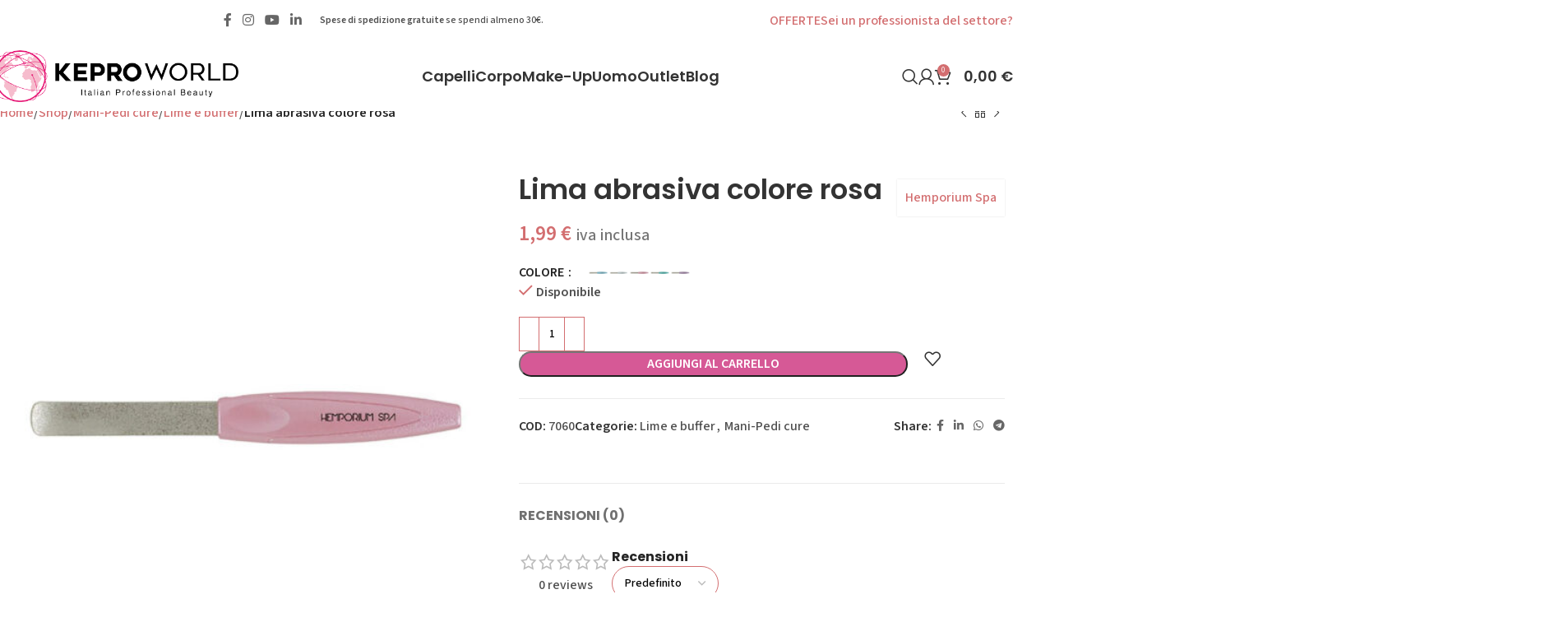

--- FILE ---
content_type: text/html; charset=UTF-8
request_url: https://kepro.it/negozio/lima-abrasiva-colore-rosa-7060/
body_size: 41130
content:
<!DOCTYPE html>
<html lang="it-IT">
<head>
	<meta charset="UTF-8">
	<link rel="profile" href="https://gmpg.org/xfn/11">
	<link rel="pingback" href="https://kepro.it/xmlrpc.php">

	<meta name='robots' content='index, follow, max-image-preview:large, max-snippet:-1, max-video-preview:-1' />

<!-- Google Tag Manager for WordPress by gtm4wp.com -->
<script data-cfasync="false" data-pagespeed-no-defer>
	var gtm4wp_datalayer_name = "dataLayer";
	var dataLayer = dataLayer || [];
	const gtm4wp_use_sku_instead = 0;
	const gtm4wp_currency = 'EUR';
	const gtm4wp_product_per_impression = 10;
	const gtm4wp_clear_ecommerce = false;
	const gtm4wp_datalayer_max_timeout = 2000;

	const gtm4wp_scrollerscript_debugmode         = false;
	const gtm4wp_scrollerscript_callbacktime      = 100;
	const gtm4wp_scrollerscript_readerlocation    = 150;
	const gtm4wp_scrollerscript_contentelementid  = "content";
	const gtm4wp_scrollerscript_scannertime       = 60;
</script>
<!-- End Google Tag Manager for WordPress by gtm4wp.com -->
	<!-- This site is optimized with the Yoast SEO plugin v26.7 - https://yoast.com/wordpress/plugins/seo/ -->
	<title>Lima abrasiva colore rosa - Kepro - Prodotti professionali per parrucchieri e privati</title>
	<link rel="canonical" href="https://kepro.it/negozio/lima-abrasiva-colore-rosa-7060/" />
	<meta property="og:locale" content="it_IT" />
	<meta property="og:type" content="article" />
	<meta property="og:title" content="Lima abrasiva colore rosa - Kepro - Prodotti professionali per parrucchieri e privati" />
	<meta property="og:url" content="https://kepro.it/negozio/lima-abrasiva-colore-rosa-7060/" />
	<meta property="og:site_name" content="Kepro - Prodotti professionali per parrucchieri e privati" />
	<meta property="article:publisher" content="https://www.facebook.com/beautyecoekeproshopofficial/" />
	<meta property="article:modified_time" content="2026-01-19T04:21:00+00:00" />
	<meta property="og:image" content="https://kepro.it/wp-content/uploads/2024/11/7060.jpg" />
	<meta property="og:image:width" content="1400" />
	<meta property="og:image:height" content="1400" />
	<meta property="og:image:type" content="image/jpeg" />
	<meta name="twitter:card" content="summary_large_image" />
	<script type="application/ld+json" class="yoast-schema-graph">{"@context":"https://schema.org","@graph":[{"@type":"WebPage","@id":"https://kepro.it/negozio/lima-abrasiva-colore-rosa-7060/","url":"https://kepro.it/negozio/lima-abrasiva-colore-rosa-7060/","name":"Lima abrasiva colore rosa - Kepro - Prodotti professionali per parrucchieri e privati","isPartOf":{"@id":"https://kepro.it/#website"},"primaryImageOfPage":{"@id":"https://kepro.it/negozio/lima-abrasiva-colore-rosa-7060/#primaryimage"},"image":{"@id":"https://kepro.it/negozio/lima-abrasiva-colore-rosa-7060/#primaryimage"},"thumbnailUrl":"https://kepro.it/wp-content/uploads/2024/11/7060.jpg","datePublished":"2024-10-02T11:26:17+00:00","dateModified":"2026-01-19T04:21:00+00:00","breadcrumb":{"@id":"https://kepro.it/negozio/lima-abrasiva-colore-rosa-7060/#breadcrumb"},"inLanguage":"it-IT","potentialAction":[{"@type":"ReadAction","target":["https://kepro.it/negozio/lima-abrasiva-colore-rosa-7060/"]}]},{"@type":"ImageObject","inLanguage":"it-IT","@id":"https://kepro.it/negozio/lima-abrasiva-colore-rosa-7060/#primaryimage","url":"https://kepro.it/wp-content/uploads/2024/11/7060.jpg","contentUrl":"https://kepro.it/wp-content/uploads/2024/11/7060.jpg","width":1400,"height":1400},{"@type":"BreadcrumbList","@id":"https://kepro.it/negozio/lima-abrasiva-colore-rosa-7060/#breadcrumb","itemListElement":[{"@type":"ListItem","position":1,"name":"Home","item":"https://kepro.it/"},{"@type":"ListItem","position":2,"name":"Shop","item":"https://kepro.it/negozio/"},{"@type":"ListItem","position":3,"name":"Lima abrasiva colore rosa"}]},{"@type":"WebSite","@id":"https://kepro.it/#website","url":"https://kepro.it/","name":"Kepro - Prodotti professionali per parrucchieri e privati","description":"Prodotti professionali per parrucchieri, ora disponibili anche per i privati","publisher":{"@id":"https://kepro.it/#organization"},"alternateName":"Kepro","potentialAction":[{"@type":"SearchAction","target":{"@type":"EntryPoint","urlTemplate":"https://kepro.it/?s={search_term_string}"},"query-input":{"@type":"PropertyValueSpecification","valueRequired":true,"valueName":"search_term_string"}}],"inLanguage":"it-IT"},{"@type":"Organization","@id":"https://kepro.it/#organization","name":"Kepro Spa","url":"https://kepro.it/","logo":{"@type":"ImageObject","inLanguage":"it-IT","@id":"https://kepro.it/#/schema/logo/image/","url":"https://kepro.it/wp-content/uploads/2023/02/KEPROWORLD-LOGO-ORIZ.png","contentUrl":"https://kepro.it/wp-content/uploads/2023/02/KEPROWORLD-LOGO-ORIZ.png","width":500,"height":105,"caption":"Kepro Spa"},"image":{"@id":"https://kepro.it/#/schema/logo/image/"},"sameAs":["https://www.facebook.com/beautyecoekeproshopofficial/","https://www.youtube.com/channel/UCpGpJ-HpL2j-ncG7mHKuBhw","https://it.linkedin.com/company/keprospa","https://www.instagram.com/beautyeco_e_keproshop/"]}]}</script>
	<!-- / Yoast SEO plugin. -->


<link rel='dns-prefetch' href='//capi-automation.s3.us-east-2.amazonaws.com' />
<link rel='dns-prefetch' href='//www.googletagmanager.com' />
<link rel='dns-prefetch' href='//fonts.googleapis.com' />
<link rel="alternate" type="application/rss+xml" title="Kepro - Prodotti professionali per parrucchieri e privati &raquo; Feed" href="https://kepro.it/feed/" />
<link rel="alternate" type="application/rss+xml" title="Kepro - Prodotti professionali per parrucchieri e privati &raquo; Feed dei commenti" href="https://kepro.it/comments/feed/" />
<link rel="alternate" type="application/rss+xml" title="Kepro - Prodotti professionali per parrucchieri e privati &raquo; Lima abrasiva colore rosa Feed dei commenti" href="https://kepro.it/negozio/lima-abrasiva-colore-rosa-7060/feed/" />
<link rel="alternate" title="oEmbed (JSON)" type="application/json+oembed" href="https://kepro.it/wp-json/oembed/1.0/embed?url=https%3A%2F%2Fkepro.it%2Fnegozio%2Flima-abrasiva-colore-rosa-7060%2F" />
<link rel="alternate" title="oEmbed (XML)" type="text/xml+oembed" href="https://kepro.it/wp-json/oembed/1.0/embed?url=https%3A%2F%2Fkepro.it%2Fnegozio%2Flima-abrasiva-colore-rosa-7060%2F&#038;format=xml" />
<style id='wp-img-auto-sizes-contain-inline-css' type='text/css'>
img:is([sizes=auto i],[sizes^="auto," i]){contain-intrinsic-size:3000px 1500px}
/*# sourceURL=wp-img-auto-sizes-contain-inline-css */
</style>
<link rel='stylesheet' id='acfwf-wc-cart-block-integration-css' href='https://kepro.it/wp-content/plugins/advanced-coupons-for-woocommerce-free/dist/assets/index-467dde24.css?ver=1767389912' type='text/css' media='all' />
<link rel='stylesheet' id='acfwf-wc-checkout-block-integration-css' href='https://kepro.it/wp-content/plugins/advanced-coupons-for-woocommerce-free/dist/assets/index-2a7d8588.css?ver=1767389912' type='text/css' media='all' />
<link rel='stylesheet' id='sr7css-css' href='//kepro.it/wp-content/plugins/revslider/public/css/sr7.css?ver=6.7.38' type='text/css' media='all' />
<link rel='stylesheet' id='wwpp_single_product_page_css-css' href='https://kepro.it/wp-content/plugins/woocommerce-wholesale-prices-premium/css/wwpp-single-product-page.css?ver=2.0.2' type='text/css' media='all' />
<style id='woocommerce-inline-inline-css' type='text/css'>
.woocommerce form .form-row .required { visibility: visible; }
/*# sourceURL=woocommerce-inline-inline-css */
</style>
<link rel='stylesheet' id='gjmji-default-css-css' href='https://kepro.it/wp-content/plugins/grandeljay-mailjet-integration/inc/assets/css/default.css?ver=1677707300' type='text/css' media='all' />
<link rel='stylesheet' id='woo-pr-public-style-css' href='https://kepro.it/wp-content/plugins/woocommerce-points-and-rewards/includes/css/woo-pr-style-public.css?ver=2.5.8' type='text/css' media='all' />
<link rel='stylesheet' id='brands-styles-css' href='https://kepro.it/wp-content/plugins/woocommerce/assets/css/brands.css?ver=10.3.6' type='text/css' media='all' />
<link rel='stylesheet' id='select2-css' href='https://kepro.it/wp-content/plugins/woocommerce/assets/css/select2.css?ver=10.3.6' type='text/css' media='all' />
<link rel='stylesheet' id='wwlc_RegistrationForm_css-css' href='https://kepro.it/wp-content/plugins/woocommerce-wholesale-lead-capture/css/RegistrationForm.css?ver=2.0.2.1' type='text/css' media='all' />
<link rel='stylesheet' id='js_composer_front-css' href='https://kepro.it/wp-content/plugins/js_composer/assets/css/js_composer.min.css?ver=8.7.2' type='text/css' media='all' />
<link rel='stylesheet' id='woodmart-style-css' href='https://kepro.it/wp-content/themes/woodmart/css/parts/base.min.css?ver=8.0.1' type='text/css' media='all' />
<link rel='stylesheet' id='wd-helpers-wpb-elem-css' href='https://kepro.it/wp-content/themes/woodmart/css/parts/helpers-wpb-elem.min.css?ver=8.0.1' type='text/css' media='all' />
<link rel='stylesheet' id='wd-widget-wd-recent-posts-css' href='https://kepro.it/wp-content/themes/woodmart/css/parts/widget-wd-recent-posts.min.css?ver=8.0.1' type='text/css' media='all' />
<link rel='stylesheet' id='wd-widget-nav-css' href='https://kepro.it/wp-content/themes/woodmart/css/parts/widget-nav.min.css?ver=8.0.1' type='text/css' media='all' />
<link rel='stylesheet' id='wd-widget-wd-layered-nav-css' href='https://kepro.it/wp-content/themes/woodmart/css/parts/woo-widget-wd-layered-nav.min.css?ver=8.0.1' type='text/css' media='all' />
<link rel='stylesheet' id='wd-woo-mod-swatches-base-css' href='https://kepro.it/wp-content/themes/woodmart/css/parts/woo-mod-swatches-base.min.css?ver=8.0.1' type='text/css' media='all' />
<link rel='stylesheet' id='wd-woo-mod-swatches-filter-css' href='https://kepro.it/wp-content/themes/woodmart/css/parts/woo-mod-swatches-filter.min.css?ver=8.0.1' type='text/css' media='all' />
<link rel='stylesheet' id='wd-widget-product-cat-css' href='https://kepro.it/wp-content/themes/woodmart/css/parts/woo-widget-product-cat.min.css?ver=8.0.1' type='text/css' media='all' />
<link rel='stylesheet' id='wd-widget-slider-price-filter-css' href='https://kepro.it/wp-content/themes/woodmart/css/parts/woo-widget-slider-price-filter.min.css?ver=8.0.1' type='text/css' media='all' />
<link rel='stylesheet' id='wd-wpcf7-css' href='https://kepro.it/wp-content/themes/woodmart/css/parts/int-wpcf7.min.css?ver=8.0.1' type='text/css' media='all' />
<link rel='stylesheet' id='wd-revolution-slider-css' href='https://kepro.it/wp-content/themes/woodmart/css/parts/int-rev-slider.min.css?ver=8.0.1' type='text/css' media='all' />
<link rel='stylesheet' id='wd-wpbakery-base-css' href='https://kepro.it/wp-content/themes/woodmart/css/parts/int-wpb-base.min.css?ver=8.0.1' type='text/css' media='all' />
<link rel='stylesheet' id='wd-wpbakery-base-deprecated-css' href='https://kepro.it/wp-content/themes/woodmart/css/parts/int-wpb-base-deprecated.min.css?ver=8.0.1' type='text/css' media='all' />
<link rel='stylesheet' id='wd-woocommerce-base-css' href='https://kepro.it/wp-content/themes/woodmart/css/parts/woocommerce-base.min.css?ver=8.0.1' type='text/css' media='all' />
<link rel='stylesheet' id='wd-mod-star-rating-css' href='https://kepro.it/wp-content/themes/woodmart/css/parts/mod-star-rating.min.css?ver=8.0.1' type='text/css' media='all' />
<link rel='stylesheet' id='wd-woo-el-track-order-css' href='https://kepro.it/wp-content/themes/woodmart/css/parts/woo-el-track-order.min.css?ver=8.0.1' type='text/css' media='all' />
<link rel='stylesheet' id='wd-woocommerce-block-notices-css' href='https://kepro.it/wp-content/themes/woodmart/css/parts/woo-mod-block-notices.min.css?ver=8.0.1' type='text/css' media='all' />
<link rel='stylesheet' id='wd-woo-mod-quantity-css' href='https://kepro.it/wp-content/themes/woodmart/css/parts/woo-mod-quantity.min.css?ver=8.0.1' type='text/css' media='all' />
<link rel='stylesheet' id='wd-woo-single-prod-el-base-css' href='https://kepro.it/wp-content/themes/woodmart/css/parts/woo-single-prod-el-base.min.css?ver=8.0.1' type='text/css' media='all' />
<link rel='stylesheet' id='wd-woo-mod-stock-status-css' href='https://kepro.it/wp-content/themes/woodmart/css/parts/woo-mod-stock-status.min.css?ver=8.0.1' type='text/css' media='all' />
<link rel='stylesheet' id='wd-woo-mod-shop-attributes-css' href='https://kepro.it/wp-content/themes/woodmart/css/parts/woo-mod-shop-attributes.min.css?ver=8.0.1' type='text/css' media='all' />
<link rel='stylesheet' id='child-style-css' href='https://kepro.it/wp-content/themes/woodmart-child/style.css?ver=8.0.1' type='text/css' media='all' />
<link rel='stylesheet' id='xts-style-header_318867-css' href='https://kepro.it/wp-content/uploads/2026/01/xts-header_318867-1767779702.css?ver=8.0.1' type='text/css' media='all' />
<link rel='stylesheet' id='xts-style-theme_settings_default-css' href='https://kepro.it/wp-content/uploads/2026/01/xts-theme_settings_default-1767779629.css?ver=8.0.1' type='text/css' media='all' />
<link rel='stylesheet' id='xts-google-fonts-css' href='https://fonts.googleapis.com/css?family=Source+Sans+3%3A400%2C600%2C500%7CPoppins%3A400%2C600%2C700%2C500%7CLato%3A400%2C700%2C300&#038;ver=8.0.1' type='text/css' media='all' />
<script src="//kepro.it/wp-content/plugins/revslider/public/js/libs/tptools.js?ver=6.7.38" id="tp-tools-js" async data-wp-strategy="async"></script>
<script src="//kepro.it/wp-content/plugins/revslider/public/js/sr7.js?ver=6.7.38" id="sr7-js" async data-wp-strategy="async"></script>
<script src="https://kepro.it/wp-includes/js/jquery/jquery.min.js?ver=3.7.1" id="jquery-core-js"></script>
<script src="https://kepro.it/wp-includes/js/jquery/jquery-migrate.min.js?ver=3.4.1" id="jquery-migrate-js"></script>
<script src="https://kepro.it/wp-content/plugins/woocommerce/assets/js/jquery-blockui/jquery.blockUI.min.js?ver=2.7.0-wc.10.3.6" id="wc-jquery-blockui-js" data-wp-strategy="defer"></script>
<script id="wc-add-to-cart-js-extra">
var wc_add_to_cart_params = {"ajax_url":"/wp-admin/admin-ajax.php","wc_ajax_url":"/?wc-ajax=%%endpoint%%","i18n_view_cart":"Visualizza carrello","cart_url":"https://kepro.it/carrello/","is_cart":"","cart_redirect_after_add":"no"};
//# sourceURL=wc-add-to-cart-js-extra
</script>
<script src="https://kepro.it/wp-content/plugins/woocommerce/assets/js/frontend/add-to-cart.min.js?ver=10.3.6" id="wc-add-to-cart-js" data-wp-strategy="defer"></script>
<script src="https://kepro.it/wp-content/plugins/woocommerce/assets/js/zoom/jquery.zoom.min.js?ver=1.7.21-wc.10.3.6" id="wc-zoom-js" defer data-wp-strategy="defer"></script>
<script id="wc-single-product-js-extra">
var wc_single_product_params = {"i18n_required_rating_text":"Seleziona una valutazione","i18n_rating_options":["1 stella su 5","2 stelle su 5","3 stelle su 5","4 stelle su 5","5 stelle su 5"],"i18n_product_gallery_trigger_text":"Visualizza la galleria di immagini a schermo intero","review_rating_required":"yes","flexslider":{"rtl":false,"animation":"slide","smoothHeight":true,"directionNav":false,"controlNav":"thumbnails","slideshow":false,"animationSpeed":500,"animationLoop":false,"allowOneSlide":false},"zoom_enabled":"","zoom_options":[],"photoswipe_enabled":"","photoswipe_options":{"shareEl":false,"closeOnScroll":false,"history":false,"hideAnimationDuration":0,"showAnimationDuration":0},"flexslider_enabled":""};
//# sourceURL=wc-single-product-js-extra
</script>
<script src="https://kepro.it/wp-content/plugins/woocommerce/assets/js/frontend/single-product.min.js?ver=10.3.6" id="wc-single-product-js" defer data-wp-strategy="defer"></script>
<script src="https://kepro.it/wp-content/plugins/woocommerce/assets/js/js-cookie/js.cookie.min.js?ver=2.1.4-wc.10.3.6" id="wc-js-cookie-js" data-wp-strategy="defer"></script>
<script src="https://kepro.it/wp-content/plugins/duracelltomi-google-tag-manager/dist/js/analytics-talk-content-tracking.js?ver=1.22.3" id="gtm4wp-scroll-tracking-js"></script>
<script src="https://kepro.it/wp-content/plugins/js_composer/assets/js/vendors/woocommerce-add-to-cart.js?ver=8.7.2" id="vc_woocommerce-add-to-cart-js-js"></script>
<script id="woo-pr-public-script-js-extra">
var WooPointsPublic = {"ajaxurl":"https://kepro.it/wp-admin/admin-ajax.php"};
//# sourceURL=woo-pr-public-script-js-extra
</script>
<script src="https://kepro.it/wp-content/plugins/woocommerce-points-and-rewards/includes/js/woo-pr-public.js" id="woo-pr-public-script-js"></script>

<!-- Snippet del tag Google (gtag.js) aggiunto da Site Kit -->
<!-- Snippet Google Analytics aggiunto da Site Kit -->
<script src="https://www.googletagmanager.com/gtag/js?id=GT-T5N4WXZ" id="google_gtagjs-js" async></script>
<script id="google_gtagjs-js-after">
window.dataLayer = window.dataLayer || [];function gtag(){dataLayer.push(arguments);}
gtag("set","linker",{"domains":["kepro.it"]});
gtag("js", new Date());
gtag("set", "developer_id.dZTNiMT", true);
gtag("config", "GT-T5N4WXZ");
 window._googlesitekit = window._googlesitekit || {}; window._googlesitekit.throttledEvents = []; window._googlesitekit.gtagEvent = (name, data) => { var key = JSON.stringify( { name, data } ); if ( !! window._googlesitekit.throttledEvents[ key ] ) { return; } window._googlesitekit.throttledEvents[ key ] = true; setTimeout( () => { delete window._googlesitekit.throttledEvents[ key ]; }, 5 ); gtag( "event", name, { ...data, event_source: "site-kit" } ); }; 
//# sourceURL=google_gtagjs-js-after
</script>
<script src="https://kepro.it/wp-content/themes/woodmart/js/libs/device.min.js?ver=8.0.1" id="wd-device-library-js"></script>
<script src="https://kepro.it/wp-content/themes/woodmart/js/scripts/global/scrollBar.min.js?ver=8.0.1" id="wd-scrollbar-js"></script>
<script></script><link rel="https://api.w.org/" href="https://kepro.it/wp-json/" /><link rel="alternate" title="JSON" type="application/json" href="https://kepro.it/wp-json/wp/v2/product/13602" /><link rel="EditURI" type="application/rsd+xml" title="RSD" href="https://kepro.it/xmlrpc.php?rsd" />
<meta name="generator" content="WordPress 6.9" />
<meta name="generator" content="WooCommerce 10.3.6" />
<link rel='shortlink' href='https://kepro.it/?p=13602' />
<meta name="generator" content="Advanced Coupons for WooCommerce Free v4.7.1" /><meta name="generator" content="Site Kit by Google 1.170.0" /><script type="text/javascript">
//<![CDATA[
var ssf_wp_base='https://kepro.it/wp-content/plugins/superstorefinder-wp';
var ssf_matrix='km';
var default_distance = '';
var zoomhere_zoom = '';
var geo_settings = '';
var ssf_wp_map_code; 

var style_map_color = '';
var ssf_wp_uploads_base='https://kepro.it/wp-content/uploads/ssf-wp-uploads';
var ssf_wp_addons_base=ssf_wp_uploads_base+'/addons';
var ssf_wp_includes_base=ssf_wp_base+'/ssf-wp-inc/includes';
var ssf_wp_zoom_level=''; 
var map_mouse_scroll = '0';
var default_location = 'Brescia, BS';
var ssf_default_category='';
var ssf_wp_map_settings='geo'; 
var zoom_level='10';
var init_zoom=10; 
var labeled_marker='1'; 
var custom_marker='map-pin.png'; 
var custom_marker_active='map-pin-active.png'; 
var ssf_wp_stores_near_you='Negozi vicino a te'; 
var ssf_wp_search_label='Cerca un negozio'; 
var ssf_wp_ext_url_label='Maggiori info';
var ssf_distance_limit=50;
var ssf_wp_outlet_label='Negozi'; 
var ssf_wp_of_label='di'; 
var ssf_wp_clear_all_label='Cancella tutto'; 
var ssf_wp_show_all_label='Mostra tutto'; 
var ssf_wp_by_region_label='Per Regione'; 
var ssf_wp_by_category='Categoria'; 
var ssf_wp_select_label='Seleziona'; 
var ssf_wp_cancel_label='Cancella'; 
var ssf_wp_filter_label='Filtra'; 
var ssf_wp_short_search_label='Cerca'; 
var ssf_wp_website_label='Sito web'; 
var ssf_wp_custom_field1_label='Custom Field 1'; 
var ssf_wp_custom_field2_label='Custom Field 2'; 
var ssf_wp_custom_field3_label='Custom Field 3'; 
var ssf_wp_custom_field4_label='Custom Field 4'; 
var ssf_wp_custom_field5_label='Custom Field 5'; 
var ssf_wp_custom_field6_label='Custom Field 6'; 
var ssf_wp_hours_label='Orari di apertura';
var ssf_wp_phone_label='Tel.';
var ssf_wp_exturl_label='External URL';
var ssf_wp_exturl_link='true';
var ssf_wp_fax_label='Fax';
var ssf_wp_email_label='Email';
var ssf_wp_direction_label='Vedi indicazioni stradali';
var ssf_wp_streetview_label='Street View';
var ssf_wp_loadingGoogleMap='Loading Google Maps...';
var ssf_wp_loadingGoogleMapUtilities='Loading Google Map Utilities...';
var ssf_wp_startSearch='Load complete. Start your search!';
var ssf_wp_gettingUserLocation='Getting your current location...';
var ssf_wp_lookingForNearbyStores='Looking for nearby stores...';
var ssf_wp_lookingForStoresNearLocation='Looking for nearby stores...';
var ssf_wp_filteringStores='Filtering for nearby stores...';
var ssf_wp_cantLocateUser='We are having trouble locating you. Try using our search and filter functions instead.';
var ssf_wp_notAllowedUserLocation='Location service is not enabled.';
var ssf_wp_noStoresNearSearchLocation='No nearby were found. Why not try a different location?';
var ssf_wp_noStoresNearUser='No nearby were found. Why not try using our search?';
var ssf_wp_noStoresFromFilter='No nearby were found. Try using different filter options instead.';
var ssf_wp_cantGetStoresInfo='It seems that we are unable to load stores information. Please try again later.';
var ssf_noStoresFound='No nearby stores found.';
var ssf_storesFound='Nearby stores found.';
var ssf_generalError='We have encountered an error.';
var ssf_msg_sucess='Message sent successfully';
var ssf_msg_fail='Message delivery failed';
var ssf_cont_us_name='Name';
var ssf_cont_us_email='Email';
var ssf_cont_us_msg='Message';
var ssf_show_image_list='yes';
var ssf_pagination='';
var ssfContinueAnyway='Continue anyway';
var ssfShareLocation='Share my location';
var ssf_next_label='Next';
var ssf_prev_label='Prev';
var scroll_to_top=100;
var ssf_api_key='QUl6YVN5RHZsWjRnNGQtWEt4bHpZRGZxVHF3Nl8xM29DdWZmVlZ3';
var google_rc_key='';
var review_label='reviews';
var contact_plc_name='Please enter your name';
var contact_plc_email='Please enter your email address';
var contact_plc_msg='Please enter your Message';
var contact_plc_phone='Telephone';
var rating_select_validation='Please enter your rating';
var scroll_setting='';
var ssf_m_rgn='IT';
var ssf_m_lang='it';
var ssf_tel_fax_link='true';
var ssf_defualt_region='false';
var ssf_map_position='true';
var ssf_mobile_gesture='true';
var ssf_pan_by_map='false';
var wmpl_ssf_lang='';
var YourSearchLocation='Your search location';
var YourCurrentlocation='Your current location';
var ssf_data_source='false';
var ssf_anatrac='true';
var ssf_gdpr='false';
var reCAPTCHA_warning = 'Please enter your reCAPTCHA';


//]]>
</script>
<style>#info-description,
		   #info-fax,
		   #info-email,
	       #info-tel,
		   #info-custom-field1,
		    #info-custom-field2,
			 #info-custom-field3,
			  #info-custom-field4,
			   #info-custom-field5,
			    #info-custom-field6,
		   #info-website{
			display:none;
		}.ssf-main-content img {

    max-width: none !important; }.store-locator__infobox--main .store-products-services{
		display:none !important;
	}#storeLocator__storeList .store-products-services{
		padding-top:5px;
		padding-bottom:10px;
	}.store-locator__map-status__inner{
	display: none !important;
	}#storeLocatorInfobox .store-website a,
			#storeLocatorInfobox .store-email a,
			#storeLocatorInfobox .store-tel a,
			#storeLocatorInfobox .store-fax a,
			.infobox__comment{ 
			    color: #ffffff !important; 
			} #storeLocator__mapStatus__inner a.inline-space-left{ 
			color: #67d8e5 !important; 
		} body .ssf-main-content,
		#applyFilterOptions,
		#applyFilterOptionsCancel,
		.pagination-btn,
		#mainIntMapPopupHolder,
		#mainPopupContat,
		#infobox__body,
		.store-locator-map .store-locator__infobox{
		font-family: 'Lato' !important; 
  }.store-locator__infobox .infobox__marker {

 color: #ffffff !important;
 
 }.store-locator__infobox .infobox__marker {

 background-color: #d65996 !important;

 }.store-locator__infobox .infobox__marker {

 border: 3px solid #ffffff !important;

 }.store-locator__infobox.is-active .infobox__marker {

 color: #ffffff !important;
 
 

 }.store-locator__infobox.is-active .infobox__marker {

 background-color: #d65996 !important;

 }.store-locator__infobox.is-active .infobox__marker {

 border: 3px solid #d65996 !important;

 }.store-locator__infobox.store-locator__infobox--main {

    background-color: #d65996 !important; 

}

.store-locator-map .store-locator__infobox:before {

        content: '';

        border: 12px solid transparent;

        border-left: 0;

        border-right-color: #d65996 !important;

 }.store-locator__infobox.store-locator__infobox--main {

    color: #ffffff !important; 

}
.icon-plus::before { background-color: #ffffff !important;  }
.icon-plus::after { background-color: #ffffff !important;  }
.icon-minus::after { background-color: #ffffff !important;  }
.ssf-open-hour { color: #ffffff !important;  }



#ssf-contact-form .ssf_cont_store,.ssf_cont_lab { color: #ffffff !important; }

.btn-super-info {

    background-color: #ededed !important; 

}#applyFilterOptions, .ssf-button {

    color: #fff !important; 

}.ssf_image_setting{

 display: none !important;

 }#info-email, .store-email {
		display: none !important;
	}.store-locator__map-status{
	       z-index: 101;
	}@media only screen and (min-width: 64.063em) {
	#filter_left_panel.large-3{
	   width:100% !important;
	   max-width :100% !important;
	}
	#storeLocator__storeList .medium-4{
	   width:100% !important;
	   max-width :100% !important;
	}
	#storeLocator__topHalf{
		max-width:100% !important;
	}
	#ssf_adress_input_box{
		padding-left:0px !important;
		padding-right:0px !important;
		max-height: 800px;
		overflow: hidden;
	}
	#storeLocator__storeListRow {
		z-index: 10;
		float: left;
		width: 100%;
		padding-bottom:100px;
	}
	#super-left-panel {
		height: 800px;
		overflow-y: visible;
		overflow: hidden;
		overflow: auto;
		padding-left: 0px;
		padding-right: 0px;
	  }
	#storeLocator__storeListRow.pad{
		padding:15px !important;
		margin-left: 0px;
		margin-right: 0px;
	}
	
	.filter-radio.filter-popup.shadowed{
		box-shadow: none !important;
	}
}#filter_left_panel{
	padding-left: 0px !important; 
    padding-right: 0px !important; 
}
.ssf-main-content {
margin-top: 20px;
}.infobox__closer {
	top: auto !important;
   }
   .store-locator-top-half.has-searched{
		height: auto !important;
	}
	#store-locator-section-bg{
		padding:0px;
	}
@media only screen and (max-width: 64em) {
    .store-locator__actions-bar {
        padding: 0 5px
    }
	.store-locator-map-holder{
		position:absolute !important;
		
	}
	#storeLocator__storeListRow {
		    margin-top: 500px;
	}
	.store-locator__map-status{
	       top: 60px !important;
	}
	
}

@media only screen and (max-width: 40em) {
	#storeLocator__storeListRow {
		    margin-top: 500px;
	}
	#storeLocator__storeListRow.pad{
		padding: 0px;
	}
	.infobox__closer {
		z-index:101;
		margin-top:-15px;
	}
}

.title.space-bottom-3x{
	padding-top: 20px;
}
.store-locator__actions-bar .icon--search {
    border-radius: 0;
}
.store-locator-bottom-half .ssf-panel .ssf-column .title {
    display: none;
}
.store-locator-bottom-half #storeLocator__storeListRow .ssf-column {
    width: 100% !important;
}
.store-locator-bottom-half #storeLocator__storeListRow .infobox__row--marker {
    padding: 0;
    float: left;
}
.store-locator-bottom-half #storeLocator__storeListRow .infobox__row--marker .infobox__marker {
    font-size: 24px;
    width: 54px;
    height: 54px;
    line-height: 49px !important
}
@media (max-width: 600px) {
    .store-locator-bottom-half #storeLocator__storeListRow .infobox__row--marker .infobox__marker {
        font-size: 16px;
        width: 45px;
        height: 45px;
        line-height: 43px !important
    }
}
.store-locator-bottom-half #storeLocator__storeListRow .infobox__body {
    height: 45px !important;
}
.store-locator-bottom-half #storeLocator__storeListRow .infobox__body .infobox__title {
    padding-top: 0;
    padding-bottom: 0;
    padding-right: 0;
    width: 80%;
    width: calc(100% - 60px);
}
@media (max-width: 600px) {
    .store-locator-bottom-half #storeLocator__storeListRow .infobox__body .infobox__title {
        font-size: 16px;
    }
}
.store-locator-bottom-half #storeLocator__storeListRow .infobox__body .store-address {
    padding-top: 0;
    padding-bottom: 0;
}

.store-locator-bottom-half #storeLocator__storeListRow .infobox__body .store-distance {
	display:inline !important;
}


.store-locator-bottom-half #storeLocator__storeListRow .infobox__cta {
    display: none;
}
.store-locator-bottom-half #storeLocator__storeListRow .store-location {
    padding-top: 30px;
    padding-bottom: 25px;
    display: inline-block;
}
.store-locator-bottom-half #storeLocator__storeListRow .store-address {
    padding-top: 30px;
    display: inline-block;
}

}</style><script>var markerCategory=false; </script><script> var addonDistanceCheck=false; </script><script> var addonMultiCategory=false; </script><meta name="wwp" content="yes" />
<!-- Google Tag Manager for WordPress by gtm4wp.com -->
<!-- GTM Container placement set to footer -->
<script data-cfasync="false" data-pagespeed-no-defer>
	var dataLayer_content = {"visitorLoginState":"logged-out","visitorType":"visitor-logged-out","visitorEmail":"","visitorEmailHash":"","visitorUsername":"","pagePostType":"product","pagePostType2":"single-product","pagePostAuthor":"admin","browserName":"","browserVersion":"","browserEngineName":"","browserEngineVersion":"","customerTotalOrders":0,"customerTotalOrderValue":0,"customerFirstName":"","customerLastName":"","customerBillingFirstName":"","customerBillingLastName":"","customerBillingCompany":"","customerBillingAddress1":"","customerBillingAddress2":"","customerBillingCity":"","customerBillingState":"","customerBillingPostcode":"","customerBillingCountry":"","customerBillingEmail":"","customerBillingEmailHash":"","customerBillingPhone":"","customerShippingFirstName":"","customerShippingLastName":"","customerShippingCompany":"","customerShippingAddress1":"","customerShippingAddress2":"","customerShippingCity":"","customerShippingState":"","customerShippingPostcode":"","customerShippingCountry":"","cartContent":{"totals":{"applied_coupons":[],"discount_total":0,"subtotal":0,"total":0},"items":[]},"productRatingCounts":[],"productAverageRating":0,"productReviewCount":0,"productType":"simple","productIsVariable":0};
	dataLayer.push( dataLayer_content );
</script>
<script data-cfasync="false" data-pagespeed-no-defer>
		if (typeof gtag == "undefined") {
			function gtag(){dataLayer.push(arguments);}
		}

		gtag("consent", "default", {
			"analytics_storage": "denied",
			"ad_storage": "denied",
			"ad_user_data": "denied",
			"ad_personalization": "denied",
			"functionality_storage": "denied",
			"security_storage": "denied",
			"personalization_storage": "denied",
		});
</script>
<script data-cfasync="false" data-pagespeed-no-defer>
(function(w,d,s,l,i){w[l]=w[l]||[];w[l].push({'gtm.start':
new Date().getTime(),event:'gtm.js'});var f=d.getElementsByTagName(s)[0],
j=d.createElement(s),dl=l!='dataLayer'?'&l='+l:'';j.async=true;j.src=
'//www.googletagmanager.com/gtm.js?id='+i+dl;f.parentNode.insertBefore(j,f);
})(window,document,'script','dataLayer','GTM-55MF9J5');
</script>
<!-- End Google Tag Manager for WordPress by gtm4wp.com --><!-- Google site verification - Google for WooCommerce -->
<meta name="google-site-verification" content="i6XwC8JIFDURGp4_VpL_e_Xy3FYYtRhThH3vkLlvfAI" />
					<meta name="viewport" content="width=device-width, initial-scale=1.0, maximum-scale=1.0, user-scalable=no">
										<noscript><style>.woocommerce-product-gallery{ opacity: 1 !important; }</style></noscript>
				<script  type="text/javascript">
				!function(f,b,e,v,n,t,s){if(f.fbq)return;n=f.fbq=function(){n.callMethod?
					n.callMethod.apply(n,arguments):n.queue.push(arguments)};if(!f._fbq)f._fbq=n;
					n.push=n;n.loaded=!0;n.version='2.0';n.queue=[];t=b.createElement(e);t.async=!0;
					t.src=v;s=b.getElementsByTagName(e)[0];s.parentNode.insertBefore(t,s)}(window,
					document,'script','https://connect.facebook.net/en_US/fbevents.js');
			</script>
			<!-- WooCommerce Facebook Integration Begin -->
			<script  type="text/javascript">

				fbq('init', '1314283376024404', {}, {
    "agent": "woocommerce_0-10.3.6-3.5.15"
});

				document.addEventListener( 'DOMContentLoaded', function() {
					// Insert placeholder for events injected when a product is added to the cart through AJAX.
					document.body.insertAdjacentHTML( 'beforeend', '<div class=\"wc-facebook-pixel-event-placeholder\"></div>' );
				}, false );

			</script>
			<!-- WooCommerce Facebook Integration End -->
			<meta name="generator" content="Powered by WPBakery Page Builder - drag and drop page builder for WordPress."/>
<script id='nitro-telemetry-meta' nitro-exclude>window.NPTelemetryMetadata={missReason: (!window.NITROPACK_STATE ? 'cache not found' : 'hit'),pageType: 'product',isEligibleForOptimization: true,}</script><script id='nitro-generic' nitro-exclude>(()=>{window.NitroPack=window.NitroPack||{coreVersion:"na",isCounted:!1};let e=document.createElement("script");if(e.src="https://nitroscripts.com/mBQdyvSKBayTWPxzYMTAhvolNlKYaoXc",e.async=!0,e.id="nitro-script",document.head.appendChild(e),!window.NitroPack.isCounted){window.NitroPack.isCounted=!0;let t=()=>{navigator.sendBeacon("https://to.getnitropack.com/p",JSON.stringify({siteId:"mBQdyvSKBayTWPxzYMTAhvolNlKYaoXc",url:window.location.href,isOptimized:!!window.IS_NITROPACK,coreVersion:"na",missReason:window.NPTelemetryMetadata?.missReason||"",pageType:window.NPTelemetryMetadata?.pageType||"",isEligibleForOptimization:!!window.NPTelemetryMetadata?.isEligibleForOptimization}))};(()=>{let e=()=>new Promise(e=>{"complete"===document.readyState?e():window.addEventListener("load",e)}),i=()=>new Promise(e=>{document.prerendering?document.addEventListener("prerenderingchange",e,{once:!0}):e()}),a=async()=>{await i(),await e(),t()};a()})(),window.addEventListener("pageshow",e=>{if(e.persisted){let i=document.prerendering||self.performance?.getEntriesByType?.("navigation")[0]?.activationStart>0;"visible"!==document.visibilityState||i||t()}})}})();</script><link rel="preconnect" href="https://fonts.googleapis.com">
<link rel="preconnect" href="https://fonts.gstatic.com/" crossorigin>
<meta name="generator" content="Powered by Slider Revolution 6.7.38 - responsive, Mobile-Friendly Slider Plugin for WordPress with comfortable drag and drop interface." />
<link rel="modulepreload" href="https://kepro.it/wp-content/plugins/advanced-coupons-for-woocommerce-free/dist/common/NoticesPlugin.12346420.js"  /><link rel="modulepreload" href="https://kepro.it/wp-content/plugins/advanced-coupons-for-woocommerce-free/dist/common/sanitize.7727159a.js"  /><link rel="modulepreload" href="https://kepro.it/wp-content/plugins/advanced-coupons-for-woocommerce/dist/common/NoticesPlugin.cbb0e416.js"  /><link rel="modulepreload" href="https://kepro.it/wp-content/plugins/advanced-coupons-for-woocommerce-free/dist/common/NoticesPlugin.12346420.js"  /><link rel="modulepreload" href="https://kepro.it/wp-content/plugins/advanced-coupons-for-woocommerce-free/dist/common/sanitize.7727159a.js"  /><link rel="modulepreload" href="https://kepro.it/wp-content/plugins/advanced-coupons-for-woocommerce/dist/common/NoticesPlugin.cbb0e416.js"  /><link rel="icon" href="https://kepro.it/wp-content/uploads/2023/04/cropped-favico_kepro-32x32.jpg" sizes="32x32" />
<link rel="icon" href="https://kepro.it/wp-content/uploads/2023/04/cropped-favico_kepro-192x192.jpg" sizes="192x192" />
<link rel="apple-touch-icon" href="https://kepro.it/wp-content/uploads/2023/04/cropped-favico_kepro-180x180.jpg" />
<meta name="msapplication-TileImage" content="https://kepro.it/wp-content/uploads/2023/04/cropped-favico_kepro-270x270.jpg" />
<script>
	window._tpt			??= {};
	window.SR7			??= {};
	_tpt.R				??= {};
	_tpt.R.fonts		??= {};
	_tpt.R.fonts.customFonts??= {};
	SR7.devMode			=  false;
	SR7.F 				??= {};
	SR7.G				??= {};
	SR7.LIB				??= {};
	SR7.E				??= {};
	SR7.E.gAddons		??= {};
	SR7.E.php 			??= {};
	SR7.E.nonce			= '8de3719558';
	SR7.E.ajaxurl		= 'https://kepro.it/wp-admin/admin-ajax.php';
	SR7.E.resturl		= 'https://kepro.it/wp-json/';
	SR7.E.slug_path		= 'revslider/revslider.php';
	SR7.E.slug			= 'revslider';
	SR7.E.plugin_url	= 'https://kepro.it/wp-content/plugins/revslider/';
	SR7.E.wp_plugin_url = 'https://kepro.it/wp-content/plugins/';
	SR7.E.revision		= '6.7.38';
	SR7.E.fontBaseUrl	= '//fonts.googleapis.com/css2?family=';
	SR7.G.breakPoints 	= [1240,1024,778,480];
	SR7.G.fSUVW 		= false;
	SR7.E.modules 		= ['module','page','slide','layer','draw','animate','srtools','canvas','defaults','carousel','navigation','media','modifiers','migration'];
	SR7.E.libs 			= ['WEBGL'];
	SR7.E.css 			= ['csslp','cssbtns','cssfilters','cssnav','cssmedia'];
	SR7.E.resources		= {};
	SR7.E.ytnc			= false;
	SR7.JSON			??= {};
/*! Slider Revolution 7.0 - Page Processor */
!function(){"use strict";window.SR7??={},window._tpt??={},SR7.version="Slider Revolution 6.7.16",_tpt.getMobileZoom=()=>_tpt.is_mobile?document.documentElement.clientWidth/window.innerWidth:1,_tpt.getWinDim=function(t){_tpt.screenHeightWithUrlBar??=window.innerHeight;let e=SR7.F?.modal?.visible&&SR7.M[SR7.F.module.getIdByAlias(SR7.F.modal.requested)];_tpt.scrollBar=window.innerWidth!==document.documentElement.clientWidth||e&&window.innerWidth!==e.c.module.clientWidth,_tpt.winW=_tpt.getMobileZoom()*window.innerWidth-(_tpt.scrollBar||"prepare"==t?_tpt.scrollBarW??_tpt.mesureScrollBar():0),_tpt.winH=_tpt.getMobileZoom()*window.innerHeight,_tpt.winWAll=document.documentElement.clientWidth},_tpt.getResponsiveLevel=function(t,e){return SR7.G.fSUVW?_tpt.closestGE(t,window.innerWidth):_tpt.closestGE(t,_tpt.winWAll)},_tpt.mesureScrollBar=function(){let t=document.createElement("div");return t.className="RSscrollbar-measure",t.style.width="100px",t.style.height="100px",t.style.overflow="scroll",t.style.position="absolute",t.style.top="-9999px",document.body.appendChild(t),_tpt.scrollBarW=t.offsetWidth-t.clientWidth,document.body.removeChild(t),_tpt.scrollBarW},_tpt.loadCSS=async function(t,e,s){return s?_tpt.R.fonts.required[e].status=1:(_tpt.R[e]??={},_tpt.R[e].status=1),new Promise(((i,n)=>{if(_tpt.isStylesheetLoaded(t))s?_tpt.R.fonts.required[e].status=2:_tpt.R[e].status=2,i();else{const o=document.createElement("link");o.rel="stylesheet";let l="text",r="css";o["type"]=l+"/"+r,o.href=t,o.onload=()=>{s?_tpt.R.fonts.required[e].status=2:_tpt.R[e].status=2,i()},o.onerror=()=>{s?_tpt.R.fonts.required[e].status=3:_tpt.R[e].status=3,n(new Error(`Failed to load CSS: ${t}`))},document.head.appendChild(o)}}))},_tpt.addContainer=function(t){const{tag:e="div",id:s,class:i,datas:n,textContent:o,iHTML:l}=t,r=document.createElement(e);if(s&&""!==s&&(r.id=s),i&&""!==i&&(r.className=i),n)for(const[t,e]of Object.entries(n))"style"==t?r.style.cssText=e:r.setAttribute(`data-${t}`,e);return o&&(r.textContent=o),l&&(r.innerHTML=l),r},_tpt.collector=function(){return{fragment:new DocumentFragment,add(t){var e=_tpt.addContainer(t);return this.fragment.appendChild(e),e},append(t){t.appendChild(this.fragment)}}},_tpt.isStylesheetLoaded=function(t){let e=t.split("?")[0];return Array.from(document.querySelectorAll('link[rel="stylesheet"], link[rel="preload"]')).some((t=>t.href.split("?")[0]===e))},_tpt.preloader={requests:new Map,preloaderTemplates:new Map,show:function(t,e){if(!e||!t)return;const{type:s,color:i}=e;if(s<0||"off"==s)return;const n=`preloader_${s}`;let o=this.preloaderTemplates.get(n);o||(o=this.build(s,i),this.preloaderTemplates.set(n,o)),this.requests.has(t)||this.requests.set(t,{count:0});const l=this.requests.get(t);clearTimeout(l.timer),l.count++,1===l.count&&(l.timer=setTimeout((()=>{l.preloaderClone=o.cloneNode(!0),l.anim&&l.anim.kill(),void 0!==_tpt.gsap?l.anim=_tpt.gsap.fromTo(l.preloaderClone,1,{opacity:0},{opacity:1}):l.preloaderClone.classList.add("sr7-fade-in"),t.appendChild(l.preloaderClone)}),150))},hide:function(t){if(!this.requests.has(t))return;const e=this.requests.get(t);e.count--,e.count<0&&(e.count=0),e.anim&&e.anim.kill(),0===e.count&&(clearTimeout(e.timer),e.preloaderClone&&(e.preloaderClone.classList.remove("sr7-fade-in"),e.anim=_tpt.gsap.to(e.preloaderClone,.3,{opacity:0,onComplete:function(){e.preloaderClone.remove()}})))},state:function(t){if(!this.requests.has(t))return!1;return this.requests.get(t).count>0},build:(t,e="#ffffff",s="")=>{if(t<0||"off"===t)return null;const i=parseInt(t);if(t="prlt"+i,isNaN(i))return null;if(_tpt.loadCSS(SR7.E.plugin_url+"public/css/preloaders/t"+i+".css","preloader_"+t),isNaN(i)||i<6){const n=`background-color:${e}`,o=1===i||2==i?n:"",l=3===i||4==i?n:"",r=_tpt.collector();["dot1","dot2","bounce1","bounce2","bounce3"].forEach((t=>r.add({tag:"div",class:t,datas:{style:l}})));const d=_tpt.addContainer({tag:"sr7-prl",class:`${t} ${s}`,datas:{style:o}});return r.append(d),d}{let n={};if(7===i){let t;e.startsWith("#")?(t=e.replace("#",""),t=`rgba(${parseInt(t.substring(0,2),16)}, ${parseInt(t.substring(2,4),16)}, ${parseInt(t.substring(4,6),16)}, `):e.startsWith("rgb")&&(t=e.slice(e.indexOf("(")+1,e.lastIndexOf(")")).split(",").map((t=>t.trim())),t=`rgba(${t[0]}, ${t[1]}, ${t[2]}, `),t&&(n.style=`border-top-color: ${t}0.65); border-bottom-color: ${t}0.15); border-left-color: ${t}0.65); border-right-color: ${t}0.15)`)}else 12===i&&(n.style=`background:${e}`);const o=[10,0,4,2,5,9,0,4,4,2][i-6],l=_tpt.collector(),r=l.add({tag:"div",class:"sr7-prl-inner",datas:n});Array.from({length:o}).forEach((()=>r.appendChild(l.add({tag:"span",datas:{style:`background:${e}`}}))));const d=_tpt.addContainer({tag:"sr7-prl",class:`${t} ${s}`});return l.append(d),d}}},SR7.preLoader={show:(t,e)=>{"off"!==(SR7.M[t]?.settings?.pLoader?.type??"off")&&_tpt.preloader.show(e||SR7.M[t].c.module,SR7.M[t]?.settings?.pLoader??{color:"#fff",type:10})},hide:(t,e)=>{"off"!==(SR7.M[t]?.settings?.pLoader?.type??"off")&&_tpt.preloader.hide(e||SR7.M[t].c.module)},state:(t,e)=>_tpt.preloader.state(e||SR7.M[t].c.module)},_tpt.prepareModuleHeight=function(t){window.SR7.M??={},window.SR7.M[t.id]??={},"ignore"==t.googleFont&&(SR7.E.ignoreGoogleFont=!0);let e=window.SR7.M[t.id];if(null==_tpt.scrollBarW&&_tpt.mesureScrollBar(),e.c??={},e.states??={},e.settings??={},e.settings.size??={},t.fixed&&(e.settings.fixed=!0),e.c.module=document.querySelector("sr7-module#"+t.id),e.c.adjuster=e.c.module.getElementsByTagName("sr7-adjuster")[0],e.c.content=e.c.module.getElementsByTagName("sr7-content")[0],"carousel"==t.type&&(e.c.carousel=e.c.content.getElementsByTagName("sr7-carousel")[0]),null==e.c.module||null==e.c.module)return;t.plType&&t.plColor&&(e.settings.pLoader={type:t.plType,color:t.plColor}),void 0===t.plType||"off"===t.plType||SR7.preLoader.state(t.id)&&SR7.preLoader.state(t.id,e.c.module)||SR7.preLoader.show(t.id,e.c.module),_tpt.winW||_tpt.getWinDim("prepare"),_tpt.getWinDim();let s=""+e.c.module.dataset?.modal;"modal"==s||"true"==s||"undefined"!==s&&"false"!==s||(e.settings.size.fullWidth=t.size.fullWidth,e.LEV??=_tpt.getResponsiveLevel(window.SR7.G.breakPoints,t.id),t.vpt=_tpt.fillArray(t.vpt,5),e.settings.vPort=t.vpt[e.LEV],void 0!==t.el&&"720"==t.el[4]&&t.gh[4]!==t.el[4]&&"960"==t.el[3]&&t.gh[3]!==t.el[3]&&"768"==t.el[2]&&t.gh[2]!==t.el[2]&&delete t.el,e.settings.size.height=null==t.el||null==t.el[e.LEV]||0==t.el[e.LEV]||"auto"==t.el[e.LEV]?_tpt.fillArray(t.gh,5,-1):_tpt.fillArray(t.el,5,-1),e.settings.size.width=_tpt.fillArray(t.gw,5,-1),e.settings.size.minHeight=_tpt.fillArray(t.mh??[0],5,-1),e.cacheSize={fullWidth:e.settings.size?.fullWidth,fullHeight:e.settings.size?.fullHeight},void 0!==t.off&&(t.off?.t&&(e.settings.size.m??={})&&(e.settings.size.m.t=t.off.t),t.off?.b&&(e.settings.size.m??={})&&(e.settings.size.m.b=t.off.b),t.off?.l&&(e.settings.size.p??={})&&(e.settings.size.p.l=t.off.l),t.off?.r&&(e.settings.size.p??={})&&(e.settings.size.p.r=t.off.r),e.offsetPrepared=!0),_tpt.updatePMHeight(t.id,t,!0))},_tpt.updatePMHeight=(t,e,s)=>{let i=SR7.M[t];var n=i.settings.size.fullWidth?_tpt.winW:i.c.module.parentNode.offsetWidth;n=0===n||isNaN(n)?_tpt.winW:n;let o=i.settings.size.width[i.LEV]||i.settings.size.width[i.LEV++]||i.settings.size.width[i.LEV--]||n,l=i.settings.size.height[i.LEV]||i.settings.size.height[i.LEV++]||i.settings.size.height[i.LEV--]||0,r=i.settings.size.minHeight[i.LEV]||i.settings.size.minHeight[i.LEV++]||i.settings.size.minHeight[i.LEV--]||0;if(l="auto"==l?0:l,l=parseInt(l),"carousel"!==e.type&&(n-=parseInt(e.onw??0)||0),i.MP=!i.settings.size.fullWidth&&n<o||_tpt.winW<o?Math.min(1,n/o):1,e.size.fullScreen||e.size.fullHeight){let t=parseInt(e.fho)||0,s=(""+e.fho).indexOf("%")>-1;e.newh=_tpt.winH-(s?_tpt.winH*t/100:t)}else e.newh=i.MP*Math.max(l,r);if(e.newh+=(parseInt(e.onh??0)||0)+(parseInt(e.carousel?.pt)||0)+(parseInt(e.carousel?.pb)||0),void 0!==e.slideduration&&(e.newh=Math.max(e.newh,parseInt(e.slideduration)/3)),e.shdw&&_tpt.buildShadow(e.id,e),i.c.adjuster.style.height=e.newh+"px",i.c.module.style.height=e.newh+"px",i.c.content.style.height=e.newh+"px",i.states.heightPrepared=!0,i.dims??={},i.dims.moduleRect=i.c.module.getBoundingClientRect(),i.c.content.style.left="-"+i.dims.moduleRect.left+"px",!i.settings.size.fullWidth)return s&&requestAnimationFrame((()=>{n!==i.c.module.parentNode.offsetWidth&&_tpt.updatePMHeight(e.id,e)})),void _tpt.bgStyle(e.id,e,window.innerWidth==_tpt.winW,!0);_tpt.bgStyle(e.id,e,window.innerWidth==_tpt.winW,!0),requestAnimationFrame((function(){s&&requestAnimationFrame((()=>{n!==i.c.module.parentNode.offsetWidth&&_tpt.updatePMHeight(e.id,e)}))})),i.earlyResizerFunction||(i.earlyResizerFunction=function(){requestAnimationFrame((function(){_tpt.getWinDim(),_tpt.moduleDefaults(e.id,e),_tpt.updateSlideBg(t,!0)}))},window.addEventListener("resize",i.earlyResizerFunction))},_tpt.buildShadow=function(t,e){let s=SR7.M[t];null==s.c.shadow&&(s.c.shadow=document.createElement("sr7-module-shadow"),s.c.shadow.classList.add("sr7-shdw-"+e.shdw),s.c.content.appendChild(s.c.shadow))},_tpt.bgStyle=async(t,e,s,i,n)=>{const o=SR7.M[t];if((e=e??o.settings).fixed&&!o.c.module.classList.contains("sr7-top-fixed")&&(o.c.module.classList.add("sr7-top-fixed"),o.c.module.style.position="fixed",o.c.module.style.width="100%",o.c.module.style.top="0px",o.c.module.style.left="0px",o.c.module.style.pointerEvents="none",o.c.module.style.zIndex=5e3,o.c.content.style.pointerEvents="none"),null==o.c.bgcanvas){let t=document.createElement("sr7-module-bg"),l=!1;if("string"==typeof e?.bg?.color&&e?.bg?.color.includes("{"))if(_tpt.gradient&&_tpt.gsap)e.bg.color=_tpt.gradient.convert(e.bg.color);else try{let t=JSON.parse(e.bg.color);(t?.orig||t?.string)&&(e.bg.color=JSON.parse(e.bg.color))}catch(t){return}let r="string"==typeof e?.bg?.color?e?.bg?.color||"transparent":e?.bg?.color?.string??e?.bg?.color?.orig??e?.bg?.color?.color??"transparent";if(t.style["background"+(String(r).includes("grad")?"":"Color")]=r,("transparent"!==r||n)&&(l=!0),o.offsetPrepared&&(t.style.visibility="hidden"),e?.bg?.image?.src&&(t.style.backgroundImage=`url(${e?.bg?.image.src})`,t.style.backgroundSize=""==(e.bg.image?.size??"")?"cover":e.bg.image.size,t.style.backgroundPosition=e.bg.image.position,t.style.backgroundRepeat=""==e.bg.image.repeat||null==e.bg.image.repeat?"no-repeat":e.bg.image.repeat,l=!0),!l)return;o.c.bgcanvas=t,e.size.fullWidth?t.style.width=_tpt.winW-(s&&_tpt.winH<document.body.offsetHeight?_tpt.scrollBarW:0)+"px":i&&(t.style.width=o.c.module.offsetWidth+"px"),e.sbt?.use?o.c.content.appendChild(o.c.bgcanvas):o.c.module.appendChild(o.c.bgcanvas)}o.c.bgcanvas.style.height=void 0!==e.newh?e.newh+"px":("carousel"==e.type?o.dims.module.h:o.dims.content.h)+"px",o.c.bgcanvas.style.left=!s&&e.sbt?.use||o.c.bgcanvas.closest("SR7-CONTENT")?"0px":"-"+(o?.dims?.moduleRect?.left??0)+"px"},_tpt.updateSlideBg=function(t,e){const s=SR7.M[t];let i=s.settings;s?.c?.bgcanvas&&(i.size.fullWidth?s.c.bgcanvas.style.width=_tpt.winW-(e&&_tpt.winH<document.body.offsetHeight?_tpt.scrollBarW:0)+"px":preparing&&(s.c.bgcanvas.style.width=s.c.module.offsetWidth+"px"))},_tpt.moduleDefaults=(t,e)=>{let s=SR7.M[t];null!=s&&null!=s.c&&null!=s.c.module&&(s.dims??={},s.dims.moduleRect=s.c.module.getBoundingClientRect(),s.c.content.style.left="-"+s.dims.moduleRect.left+"px",s.c.content.style.width=_tpt.winW-_tpt.scrollBarW+"px","carousel"==e.type&&(s.c.module.style.overflow="visible"),_tpt.bgStyle(t,e,window.innerWidth==_tpt.winW))},_tpt.getOffset=t=>{var e=t.getBoundingClientRect(),s=window.pageXOffset||document.documentElement.scrollLeft,i=window.pageYOffset||document.documentElement.scrollTop;return{top:e.top+i,left:e.left+s}},_tpt.fillArray=function(t,e){let s,i;t=Array.isArray(t)?t:[t];let n=Array(e),o=t.length;for(i=0;i<t.length;i++)n[i+(e-o)]=t[i],null==s&&"#"!==t[i]&&(s=t[i]);for(let t=0;t<e;t++)void 0!==n[t]&&"#"!=n[t]||(n[t]=s),s=n[t];return n},_tpt.closestGE=function(t,e){let s=Number.MAX_VALUE,i=-1;for(let n=0;n<t.length;n++)t[n]-1>=e&&t[n]-1-e<s&&(s=t[n]-1-e,i=n);return++i}}();</script>
<style>
		
		</style><noscript><style> .wpb_animate_when_almost_visible { opacity: 1; }</style></noscript></head>

<body class="wp-singular product-template-default single single-product postid-13602 wp-custom-logo wp-theme-woodmart wp-child-theme-woodmart-child theme-woodmart woocommerce woocommerce-page woocommerce-no-js wrapper-full-width  categories-accordion-on woodmart-ajax-shop-on sticky-toolbar-on wd-sticky-btn-on wd-sticky-btn-on-mb wpb-js-composer js-comp-ver-8.7.2 vc_responsive">
			<script type="text/javascript" id="wd-flicker-fix">// Flicker fix.</script>	
	
	<div class="website-wrapper">
									<header class="whb-header whb-header_318867 whb-full-width whb-sticky-shadow whb-scroll-stick whb-sticky-real">
								<link rel="stylesheet" id="wd-header-base-css" href="https://kepro.it/wp-content/themes/woodmart/css/parts/header-base.min.css?ver=8.0.1" type="text/css" media="all" /> 						<link rel="stylesheet" id="wd-mod-tools-css" href="https://kepro.it/wp-content/themes/woodmart/css/parts/mod-tools.min.css?ver=8.0.1" type="text/css" media="all" /> 			<div class="whb-main-header">
	
<div class="whb-row whb-top-bar whb-not-sticky-row whb-with-bg whb-without-border whb-color-dark whb-flex-equal-sides">
	<div class="container">
		<div class="whb-flex-row whb-top-bar-inner">
			<div class="whb-column whb-col-left whb-visible-lg whb-empty-column">
	</div>
<div class="whb-column whb-col-center whb-visible-lg">
				<link rel="stylesheet" id="wd-header-elements-base-css" href="https://kepro.it/wp-content/themes/woodmart/css/parts/header-el-base.min.css?ver=8.0.1" type="text/css" media="all" /> 						<link rel="stylesheet" id="wd-social-icons-css" href="https://kepro.it/wp-content/themes/woodmart/css/parts/el-social-icons.min.css?ver=8.0.1" type="text/css" media="all" /> 						<div id="" class=" wd-social-icons  wd-style-default social-follow wd-shape-circle  whb-ywxq9hbh9iusstfeyfhb color-scheme-dark text-center">
				
				
									<a rel="noopener noreferrer nofollow" href="https://www.facebook.com/KeproWorld" target="_blank" class=" wd-social-icon social-facebook" aria-label="Facebook social link">
						<span class="wd-icon"></span>
											</a>
				
				
				
									<a rel="noopener noreferrer nofollow" href="https://www.instagram.com/keproworld" target="_blank" class=" wd-social-icon social-instagram" aria-label="Instagram social link">
						<span class="wd-icon"></span>
											</a>
				
									<a rel="noopener noreferrer nofollow" href="https://www.youtube.com/channel/UCpGpJ-HpL2j-ncG7mHKuBhw" target="_blank" class=" wd-social-icon social-youtube" aria-label="YouTube social link">
						<span class="wd-icon"></span>
											</a>
				
				
				
									<a rel="noopener noreferrer nofollow" href="https://it.linkedin.com/company/keprospa" target="_blank" class=" wd-social-icon social-linkedin" aria-label="Linkedin social link">
						<span class="wd-icon"></span>
											</a>
				
				
				
				
				
				
				
				
				
				
				
				
				
				
				
				
				
				
			</div>

		<div class="whb-space-element " style="width:15px;"></div>
<div class="wd-header-text reset-last-child  wd-inline"><strong>Spese di spedizione gratuite</strong> se spendi almeno 30€.</div>
</div>
<div class="whb-column whb-col-right whb-visible-lg">
				<link rel="stylesheet" id="wd-button-css" href="https://kepro.it/wp-content/themes/woodmart/css/parts/el-button.min.css?ver=8.0.1" type="text/css" media="all" /> 			<div id="wd-696e138651329" class="  whb-9wszy7zy60ekm9ynfzvc wd-button-wrapper text-center"><a href="/categoria-prodotto/offerte/" title="" style="--btn-color:#fff;--btn-color-hover:#fff;" class="btn btn-style-default btn-shape-round btn-size-small">OFFERTE</a></div><div id="wd-696e138651479" class="  whb-gdkbdxwv45m7mmm5qaj3 wd-button-wrapper text-center"><a href="/registrati-come-professionista/" title="" class="btn btn-style-default btn-shape-round btn-size-small">Sei un professionista del settore?</a></div></div>
<div class="whb-column whb-col-mobile whb-hidden-lg whb-empty-column">
	</div>
		</div>
	</div>
</div>

<div class="whb-row whb-general-header whb-sticky-row whb-with-bg whb-without-border whb-color-dark whb-flex-flex-middle">
	<div class="container">
		<div class="whb-flex-row whb-general-header-inner">
			<div class="whb-column whb-col-left whb-visible-lg">
	<div class="site-logo wd-switch-logo">
	<a href="https://kepro.it/" class="wd-logo wd-main-logo" rel="home" aria-label="Site logo">
		<img width="500" height="105" src="https://kepro.it/wp-content/uploads/2023/02/KEPROWORLD-LOGO-ORIZ.png" class="attachment-full size-full" alt="" style="max-width:300px;" decoding="async" fetchpriority="high" srcset="https://kepro.it/wp-content/uploads/2023/02/KEPROWORLD-LOGO-ORIZ.png 500w, https://kepro.it/wp-content/uploads/2023/02/KEPROWORLD-LOGO-ORIZ-400x84.png 400w, https://kepro.it/wp-content/uploads/2023/02/KEPROWORLD-LOGO-ORIZ-150x32.png 150w" sizes="(max-width: 500px) 100vw, 500px" />	</a>
					<a href="https://kepro.it/" class="wd-logo wd-sticky-logo" rel="home">
			<img width="500" height="105" src="https://kepro.it/wp-content/uploads/2023/02/KEPROWORLD-LOGO-ORIZ.png" class="attachment-full size-full" alt="" style="max-width:150px;" decoding="async" srcset="https://kepro.it/wp-content/uploads/2023/02/KEPROWORLD-LOGO-ORIZ.png 500w, https://kepro.it/wp-content/uploads/2023/02/KEPROWORLD-LOGO-ORIZ-400x84.png 400w, https://kepro.it/wp-content/uploads/2023/02/KEPROWORLD-LOGO-ORIZ-150x32.png 150w" sizes="(max-width: 500px) 100vw, 500px" />		</a>
	</div>
</div>
<div class="whb-column whb-col-center whb-visible-lg">
	<div class="whb-space-element " style="width:10px;"></div>
<div class="wd-header-nav wd-header-secondary-nav text-center wd-with-overlay" role="navigation" aria-label="Secondary navigation">
	<ul id="menu-main-navigation" class="menu wd-nav wd-nav-secondary wd-style-bg wd-gap-m"><li id="menu-item-151766" class="menu-item menu-item-type-custom menu-item-object-custom menu-item-151766 item-level-0 menu-mega-dropdown wd-event-hover menu-item-has-children dropdown-load-ajax" ><a href="#" class="woodmart-nav-link"><span class="nav-link-text">Capelli</span></a>
<div class="wd-dropdown-menu wd-dropdown wd-design-full-width color-scheme-dark">

<div class="container wd-entry-content">
<div class="dropdown-html-placeholder wd-fill" data-id="151745"></div>
</div>

</div>
</li>
<li id="menu-item-151755" class="menu-item menu-item-type-custom menu-item-object-custom menu-item-151755 item-level-0 menu-mega-dropdown wd-event-hover menu-item-has-children dropdown-load-ajax" ><a href="#" class="woodmart-nav-link"><span class="nav-link-text">Corpo</span></a>
<div class="wd-dropdown-menu wd-dropdown wd-design-full-width color-scheme-dark">

<div class="container wd-entry-content">
<div class="dropdown-html-placeholder wd-fill" data-id="151752"></div>
</div>

</div>
</li>
<li id="menu-item-37578" class="evidenza menu-item menu-item-type-taxonomy menu-item-object-product_cat menu-item-37578 item-level-0 menu-mega-dropdown wd-event-hover menu-item-has-children dropdown-load-ajax" ><a href="https://kepro.it/categoria-prodotto/make-up/" class="woodmart-nav-link"><span class="nav-link-text">Make-up</span></a>
<div class="wd-dropdown-menu wd-dropdown wd-design-full-width color-scheme-dark">

<div class="container wd-entry-content">
<div class="dropdown-html-placeholder wd-fill" data-id="151756"></div>
</div>

</div>
</li>
<li id="menu-item-151759" class="menu-item menu-item-type-taxonomy menu-item-object-product_cat menu-item-151759 item-level-0 menu-simple-dropdown wd-event-hover" ><a href="https://kepro.it/categoria-prodotto/uomo/" class="woodmart-nav-link"><span class="nav-link-text">Uomo</span></a></li>
<li id="menu-item-37577" class="evidenza menu-item menu-item-type-taxonomy menu-item-object-product_cat menu-item-37577 item-level-0 menu-simple-dropdown wd-event-hover" ><a href="https://kepro.it/categoria-prodotto/outlet/" class="woodmart-nav-link"><span class="nav-link-text">Outlet</span></a></li>
<li id="menu-item-32561" class="menu-item menu-item-type-post_type menu-item-object-page menu-item-32561 item-level-0 menu-simple-dropdown wd-event-hover" ><a href="https://kepro.it/blog/" class="woodmart-nav-link"><span class="nav-link-text">Blog</span></a></li>
</ul></div>
<div class="whb-space-element " style="width:10px;"></div></div>
<div class="whb-column whb-col-right whb-visible-lg">
				<link rel="stylesheet" id="wd-header-search-css" href="https://kepro.it/wp-content/themes/woodmart/css/parts/header-el-search.min.css?ver=8.0.1" type="text/css" media="all" /> 			<div class="wd-header-search wd-tools-element wd-design-1 wd-style-icon wd-display-full-screen whb-9x1ytaxq7aphtb3npidp" title="Cerca">
	<a href="#" rel="nofollow" aria-label="Cerca">
		
			<span class="wd-tools-icon">
							</span>

			<span class="wd-tools-text">
				Cerca			</span>

			</a>
	</div>
			<link rel="stylesheet" id="wd-woo-mod-login-form-css" href="https://kepro.it/wp-content/themes/woodmart/css/parts/woo-mod-login-form.min.css?ver=8.0.1" type="text/css" media="all" /> 						<link rel="stylesheet" id="wd-header-my-account-css" href="https://kepro.it/wp-content/themes/woodmart/css/parts/header-el-my-account.min.css?ver=8.0.1" type="text/css" media="all" /> 			<div class="wd-header-my-account wd-tools-element wd-event-hover wd-design-1 wd-account-style-icon login-side-opener whb-vssfpylqqax9pvkfnxoz">
			<a href="https://kepro.it/mio-account/" title="Il mio account">
			
				<span class="wd-tools-icon">
									</span>
				<span class="wd-tools-text">
				Login / Registrati			</span>

					</a>

			</div>
			<link rel="stylesheet" id="wd-header-cart-side-css" href="https://kepro.it/wp-content/themes/woodmart/css/parts/header-el-cart-side.min.css?ver=8.0.1" type="text/css" media="all" /> 						<link rel="stylesheet" id="wd-header-cart-css" href="https://kepro.it/wp-content/themes/woodmart/css/parts/header-el-cart.min.css?ver=8.0.1" type="text/css" media="all" /> 						<link rel="stylesheet" id="wd-widget-shopping-cart-css" href="https://kepro.it/wp-content/themes/woodmart/css/parts/woo-widget-shopping-cart.min.css?ver=8.0.1" type="text/css" media="all" /> 						<link rel="stylesheet" id="wd-widget-product-list-css" href="https://kepro.it/wp-content/themes/woodmart/css/parts/woo-widget-product-list.min.css?ver=8.0.1" type="text/css" media="all" /> 			
<div class="wd-header-cart wd-tools-element wd-design-2 cart-widget-opener whb-nedhm962r512y1xz9j06">
	<a href="https://kepro.it/carrello/" title="Prodotti selezionati">
		
			<span class="wd-tools-icon">
															<span class="wd-cart-number wd-tools-count">0 <span>items</span></span>
									</span>
			<span class="wd-tools-text">
				
										<span class="wd-cart-subtotal"><span class="woocommerce-Price-amount amount"><bdi>0,00&nbsp;<span class="woocommerce-Price-currencySymbol">&euro;</span></bdi></span></span>
					</span>

			</a>
	</div>
</div>
<div class="whb-column whb-mobile-left whb-hidden-lg">
				<link rel="stylesheet" id="wd-header-mobile-nav-dropdown-css" href="https://kepro.it/wp-content/themes/woodmart/css/parts/header-el-mobile-nav-dropdown.min.css?ver=8.0.1" type="text/css" media="all" /> 			<div class="wd-tools-element wd-header-mobile-nav wd-style-text wd-design-1 whb-g1k0m1tib7raxrwkm1t3">
	<a href="#" rel="nofollow" aria-label="Open mobile menu">
		
		<span class="wd-tools-icon">
					</span>

		<span class="wd-tools-text">Menu</span>

			</a>
</div></div>
<div class="whb-column whb-mobile-center whb-hidden-lg">
	<div class="site-logo wd-switch-logo">
	<a href="https://kepro.it/" class="wd-logo wd-main-logo" rel="home" aria-label="Site logo">
		<img width="500" height="105" src="https://kepro.it/wp-content/uploads/2023/02/KEPROWORLD-LOGO-ORIZ.png" class="attachment-full size-full" alt="" style="max-width:140px;" decoding="async" srcset="https://kepro.it/wp-content/uploads/2023/02/KEPROWORLD-LOGO-ORIZ.png 500w, https://kepro.it/wp-content/uploads/2023/02/KEPROWORLD-LOGO-ORIZ-400x84.png 400w, https://kepro.it/wp-content/uploads/2023/02/KEPROWORLD-LOGO-ORIZ-150x32.png 150w" sizes="(max-width: 500px) 100vw, 500px" />	</a>
					<a href="https://kepro.it/" class="wd-logo wd-sticky-logo" rel="home">
			<img width="500" height="105" src="https://kepro.it/wp-content/uploads/2023/02/KEPROWORLD-LOGO-ORIZ.png" class="attachment-full size-full" alt="" style="max-width:120px;" decoding="async" srcset="https://kepro.it/wp-content/uploads/2023/02/KEPROWORLD-LOGO-ORIZ.png 500w, https://kepro.it/wp-content/uploads/2023/02/KEPROWORLD-LOGO-ORIZ-400x84.png 400w, https://kepro.it/wp-content/uploads/2023/02/KEPROWORLD-LOGO-ORIZ-150x32.png 150w" sizes="(max-width: 500px) 100vw, 500px" />		</a>
	</div>
</div>
<div class="whb-column whb-mobile-right whb-hidden-lg">
	
<div class="wd-header-cart wd-tools-element wd-design-4 cart-widget-opener whb-trk5sfmvib0ch1s1qbtc">
	<a href="https://kepro.it/carrello/" title="Prodotti selezionati">
		
			<span class="wd-tools-icon">
															<span class="wd-cart-number wd-tools-count">0 <span>items</span></span>
									</span>
			<span class="wd-tools-text">
				
										<span class="wd-cart-subtotal"><span class="woocommerce-Price-amount amount"><bdi>0,00&nbsp;<span class="woocommerce-Price-currencySymbol">&euro;</span></bdi></span></span>
					</span>

			</a>
	</div>
<div class="wd-header-my-account wd-tools-element wd-event-hover wd-design-1 wd-account-style-icon login-side-opener whb-jvjl2zc8jnbait9b9idp">
			<a href="https://kepro.it/mio-account/" title="Il mio account">
			
				<span class="wd-tools-icon">
									</span>
				<span class="wd-tools-text">
				Login / Registrati			</span>

					</a>

			</div>
</div>
		</div>
	</div>
</div>
</div>
				</header>
			
								<div class="wd-page-content main-page-wrapper">
		
		
		<main class="wd-content-layout content-layout-wrapper container wd-builder-on" role="main">
				<div class="wd-content-area site-content">			<link rel="stylesheet" id="wd-woo-single-prod-builder-css" href="https://kepro.it/wp-content/themes/woodmart/css/parts/woo-single-prod-builder.min.css?ver=8.0.1" type="text/css" media="all" /> 											<div id="product-13602" class="single-product-page entry-content product type-product post-13602 status-publish first instock product_cat-lime-e-buffer product_cat-mani-pedi-cure product_tag-mani-pedi-cure has-post-thumbnail taxable shipping-taxable purchasable product-type-simple">
				<style data-type="vc_shortcodes-custom-css">.vc_custom_1644413400470{margin-top: -10px !important;margin-bottom: 20px !important;}.vc_custom_1722254788770{margin-bottom: 40px !important;}.vc_custom_1645448427887{margin-bottom: 10px !important;}.vc_custom_1645191733973{margin-bottom: 10px !important;}.vc_custom_1646493669442{padding-top: 0px !important;}.vc_custom_1645028550110{margin-left: 5px !important;padding-top: 0px !important;}.vc_custom_1644413588030{margin-bottom: 20px !important;}.vc_custom_1644414135441{margin-bottom: 20px !important;}.vc_custom_1644851595881{margin-bottom: 25px !important;}.vc_custom_1644414902227{margin-bottom: 20px !important;}.vc_custom_1645028932825{margin-bottom: 40px !important;}.vc_custom_1645029682185{margin-bottom: 0px !important;}.vc_custom_1644417712643{padding-top: 0px !important;}.vc_custom_1644416731590{margin-right: 10px !important;margin-bottom: 20px !important;}.vc_custom_1722254415605{margin-bottom: 0px !important;}.vc_custom_1644417772380{padding-top: 0px !important;}.vc_custom_1722254778971{margin-bottom: 20px !important;}.vc_custom_1722255007979{margin-bottom: 20px !important;}.vc_custom_1644417722193{padding-top: 0px !important;}.vc_custom_1644851469860{margin-right: 20px !important;margin-bottom: 0px !important;}.vc_custom_1644415059799{margin-right: 20px !important;margin-bottom: 12px !important;}.vc_custom_1644415067672{margin-bottom: 12px !important;}.vc_custom_1645190966700{padding-top: 0px !important;}.vc_custom_1645192376608{margin-right: 20px !important;margin-bottom: 15px !important;}.vc_custom_1645192383176{margin-right: -6px !important;margin-bottom: 14px !important;}.vc_custom_1644416396548{padding-top: 0px !important;}.wd-rs-6203c23d5de98 > .vc_column-inner > .wpb_wrapper{justify-content: space-between}.wd-rs-62138ce6a40c9{width: auto !important;max-width: auto !important;}.wd-rs-620fa22eda02d{width: auto !important;max-width: auto !important;}.wd-rs-6203d2a99ec21 > .vc_column-inner > .wpb_wrapper{align-items: center;justify-content: space-between}.wd-rs-6203ced4deb8c{width: 75% !important;max-width: 75% !important;}.wd-rs-66a78449b2507 img{max-width: 80px;}.wd-rs-66a78449b2507{width: auto !important;max-width: auto !important;}.wd-rs-6203d2e746384 > .vc_column-inner > .wpb_wrapper{align-items: center;}.wd-rs-66a785af7490a{width: auto !important;max-width: auto !important;}.wd-rs-66a7869b4df1d{width: auto !important;max-width: auto !important;}.wd-rs-6203d2b6eb500 > .vc_column-inner > .wpb_wrapper{align-items: flex-end;}.wd-rs-620a710637feb{width: 80% !important;max-width: 80% !important;}.wd-rs-6203c84bc9663 .wd-wishlist-btn[class*="wd-style-"] > a:before, .wd-rs-6203c84bc9663 .wd-wishlist-btn[class*="wd-style-"] > a:after{font-size: 20px;}.wd-rs-6203c84bc9663{width: auto !important;max-width: auto !important;}.wd-rs-6203c854ac695 .wd-compare-btn[class*="wd-style-"] > a:before, .wd-rs-6203c854ac695 .wd-compare-btn[class*="wd-style-"] > a:after{font-size: 20px;}.wd-rs-6203c854ac695{width: auto !important;max-width: auto !important;}.wd-rs-620f9f312a1c0 > .vc_column-inner > .wpb_wrapper{align-items: flex-end;justify-content: space-between}.wd-rs-620fa4b187283{width: auto !important;max-width: auto !important;}.wd-rs-620fa4badc6c5{width: auto !important;max-width: auto !important;}@media (max-width: 1199px) { .wd-rs-66a78449b2507 img{max-width: 60px;}.wd-rs-620a710637feb{width: 100% !important;max-width: 100% !important;} }@media (max-width: 767px) { .wd-rs-6203ced4deb8c{width: 100% !important;max-width: 100% !important;}.wd-rs-620fa4b187283{width: 100% !important;max-width: 100% !important;}.wd-rs-620fa4badc6c5{width: 100% !important;max-width: 100% !important;} }@media (max-width: 1199px) {html .wd-rs-6203c1b56eb66{margin-top:-20px !important;margin-bottom:10px !important;}html .wd-rs-66a785bf1f921{margin-bottom:20px !important;}html .wd-rs-62237fe19ffbe > .vc_column-inner{margin-right:0px !important;}html .wd-rs-620d24bfe555d > .vc_column-inner{margin-left:0px !important;}html .wd-rs-620a71874f3ab{margin-bottom:0px !important;}html .wd-rs-620d263ec2076{margin-bottom:20px !important;}html .wd-rs-66a78449b2507{margin-bottom:20px !important;}html .wd-rs-620a710637feb{margin-right:0px !important;margin-bottom:25px !important;}html .wd-rs-6203c84bc9663{margin-bottom:25px !important;}html .wd-rs-6203c854ac695{margin-bottom:25px !important;}}</style><div class="wpb-content-wrapper"><div class="vc_row wpb_row vc_row-fluid vc_custom_1644413400470 wd-rs-6203c1b56eb66"><div class="wpb_column vc_column_container vc_col-sm-12 wd-enabled-flex wd-rs-6203c23d5de98"><div class="vc_column-inner"><div class="wpb_wrapper">		<div class="wd-el-breadcrumbs wd-wpb wd-rs-62138ce6a40c9 wd-enabled-width vc_custom_1645448427887 text-left">
			<nav class="wd-breadcrumbs woocommerce-breadcrumb" aria-label="Breadcrumb">				<span typeof="v:Breadcrumb" class="">
					<a href="https://kepro.it" rel="v:url" property="v:title">
						Home					</a>
				</span>
			<span class="wd-delimiter"></span>				<span typeof="v:Breadcrumb" class="">
					<a href="https://kepro.it/negozio/" rel="v:url" property="v:title">
						Shop					</a>
				</span>
			<span class="wd-delimiter"></span>				<span typeof="v:Breadcrumb" class="">
					<a href="https://kepro.it/categoria-prodotto/mani-pedi-cure/" rel="v:url" property="v:title">
						Mani-Pedi cure					</a>
				</span>
			<span class="wd-delimiter"></span>				<span typeof="v:Breadcrumb" class=" wd-last-link">
					<a href="https://kepro.it/categoria-prodotto/mani-pedi-cure/lime-e-buffer/" rel="v:url" property="v:title">
						Lime e buffer					</a>
				</span>
			<span class="wd-delimiter"></span>				<span class="wd-last">
					Lima abrasiva colore rosa				</span>
			</nav>		</div>
				<div class="wd-single-nav wd-wpb wd-rs-620fa22eda02d hidden-xs wd-enabled-width vc_custom_1645191733973 text-left">
						<link rel="stylesheet" id="wd-woo-single-prod-el-navigation-css" href="https://kepro.it/wp-content/themes/woodmart/css/parts/woo-single-prod-el-navigation.min.css?ver=8.0.1" type="text/css" media="all" /> 			
<div class="wd-products-nav">
			<div class="wd-event-hover">
			<a class="wd-product-nav-btn wd-btn-prev" href="https://kepro.it/negozio/lima-abrasiva-colore-grigio-7059/" aria-label="Previous product"></a>

			<div class="wd-dropdown">
				<a href="https://kepro.it/negozio/lima-abrasiva-colore-grigio-7059/" class="wd-product-nav-thumb">
					<img loading="lazy" decoding="async" width="500" height="500" src="https://kepro.it/wp-content/uploads/2024/11/7059-500x500.jpg" class="attachment-woocommerce_thumbnail size-woocommerce_thumbnail" alt="Lima abrasiva colore grigio" srcset="https://kepro.it/wp-content/uploads/2024/11/7059-500x500.jpg 500w, https://kepro.it/wp-content/uploads/2024/11/7059-300x300.jpg 300w, https://kepro.it/wp-content/uploads/2024/11/7059-800x800.jpg 800w, https://kepro.it/wp-content/uploads/2024/11/7059-150x150.jpg 150w, https://kepro.it/wp-content/uploads/2024/11/7059-768x768.jpg 768w, https://kepro.it/wp-content/uploads/2024/11/7059-1320x1320.jpg 1320w, https://kepro.it/wp-content/uploads/2024/11/7059-32x32.jpg 32w, https://kepro.it/wp-content/uploads/2024/11/7059.jpg 1400w" sizes="auto, (max-width: 500px) 100vw, 500px" />				</a>

				<div class="wd-product-nav-desc">
					<a href="https://kepro.it/negozio/lima-abrasiva-colore-grigio-7059/" class="wd-entities-title">
						Lima abrasiva colore grigio					</a>

					<span class="price">
						<span class="woocommerce-Price-amount amount">1,99&nbsp;<span class="woocommerce-Price-currencySymbol">&euro;</span></span> <small class="woocommerce-price-suffix">iva inclusa</small>					</span>
				</div>
			</div>
		</div>
	
	<a href="https://kepro.it/negozio/" class="wd-product-nav-btn wd-btn-back wd-tooltip">
		<span>
			Torna alla lista prodotti		</span>
	</a>

			<div class="wd-event-hover">
			<a class="wd-product-nav-btn wd-btn-next" href="https://kepro.it/negozio/lima-abrasiva-colore-viola-7061/" aria-label="Next product"></a>

			<div class="wd-dropdown">
				<a href="https://kepro.it/negozio/lima-abrasiva-colore-viola-7061/" class="wd-product-nav-thumb">
					<img loading="lazy" decoding="async" width="500" height="500" src="https://kepro.it/wp-content/uploads/2024/11/7061-500x500.jpg" class="attachment-woocommerce_thumbnail size-woocommerce_thumbnail" alt="Lima abrasiva colore viola" srcset="https://kepro.it/wp-content/uploads/2024/11/7061-500x500.jpg 500w, https://kepro.it/wp-content/uploads/2024/11/7061-300x300.jpg 300w, https://kepro.it/wp-content/uploads/2024/11/7061-800x800.jpg 800w, https://kepro.it/wp-content/uploads/2024/11/7061-150x150.jpg 150w, https://kepro.it/wp-content/uploads/2024/11/7061-768x768.jpg 768w, https://kepro.it/wp-content/uploads/2024/11/7061-1320x1320.jpg 1320w, https://kepro.it/wp-content/uploads/2024/11/7061-32x32.jpg 32w, https://kepro.it/wp-content/uploads/2024/11/7061.jpg 1400w" sizes="auto, (max-width: 500px) 100vw, 500px" />				</a>

				<div class="wd-product-nav-desc">
					<a href="https://kepro.it/negozio/lima-abrasiva-colore-viola-7061/" class="wd-entities-title">
						Lima abrasiva colore viola					</a>

					<span class="price">
						<span class="woocommerce-Price-amount amount">1,99&nbsp;<span class="woocommerce-Price-currencySymbol">&euro;</span></span> <small class="woocommerce-price-suffix">iva inclusa</small>					</span>
				</div>
			</div>
		</div>
	</div>
		</div>
				<div class="wd-wc-notices wd-wpb wd-rs-6203c27ca93ae">
			<div class="woocommerce-notices-wrapper"></div>		</div>
		</div></div></div></div><div class="vc_row wpb_row vc_row-fluid vc_custom_1722254788770 vc_row-o-equal-height vc_row-flex wd-rs-66a785bf1f921"><div class="wpb_column vc_column_container vc_col-sm-6 vc_col-lg-6 vc_col-md-6 vc_col-xs-12 woodmart-sticky-column wd_sticky_offset_20 wd-rs-62237fe19ffbe"><div class="vc_column-inner vc_custom_1646493669442"><div class="wpb_wrapper">		<div class="wd-single-gallery wd-wpb wd-rs-6203c28642871 vc_custom_1644413588030">
						<link rel="stylesheet" id="wd-woo-single-prod-el-gallery-css" href="https://kepro.it/wp-content/themes/woodmart/css/parts/woo-single-prod-el-gallery.min.css?ver=8.0.1" type="text/css" media="all" /> 						<link rel="stylesheet" id="wd-swiper-css" href="https://kepro.it/wp-content/themes/woodmart/css/parts/lib-swiper.min.css?ver=8.0.1" type="text/css" media="all" /> 			<div class="woocommerce-product-gallery woocommerce-product-gallery--with-images woocommerce-product-gallery--columns-4 images  thumbs-position-bottom images image-action-none">
	<div class="wd-carousel-container wd-gallery-images">
		<div class="wd-carousel-inner">

		
		<figure class="woocommerce-product-gallery__wrapper wd-carousel wd-grid" style="--wd-col-lg:1;--wd-col-md:1;--wd-col-sm:1;">
			<div class="wd-carousel-wrap">

			<div class="wd-carousel-item"><figure data-thumb="https://kepro.it/wp-content/uploads/2024/11/7060-150x150.jpg" class="woocommerce-product-gallery__image"><a data-elementor-open-lightbox="no" href="https://kepro.it/wp-content/uploads/2024/11/7060.jpg"><img loading="lazy" decoding="async" width="500" height="500" src="https://kepro.it/wp-content/uploads/2024/11/7060-500x500.jpg" class="wp-post-image wp-post-image" alt="" title="7060" data-caption="" data-src="https://kepro.it/wp-content/uploads/2024/11/7060.jpg" data-large_image="https://kepro.it/wp-content/uploads/2024/11/7060.jpg" data-large_image_width="1400" data-large_image_height="1400" srcset="https://kepro.it/wp-content/uploads/2024/11/7060-500x500.jpg 500w, https://kepro.it/wp-content/uploads/2024/11/7060-300x300.jpg 300w, https://kepro.it/wp-content/uploads/2024/11/7060-800x800.jpg 800w, https://kepro.it/wp-content/uploads/2024/11/7060-150x150.jpg 150w, https://kepro.it/wp-content/uploads/2024/11/7060-768x768.jpg 768w, https://kepro.it/wp-content/uploads/2024/11/7060-1320x1320.jpg 1320w, https://kepro.it/wp-content/uploads/2024/11/7060-32x32.jpg 32w, https://kepro.it/wp-content/uploads/2024/11/7060.jpg 1400w" sizes="auto, (max-width: 500px) 100vw, 500px" /></a></figure></div>
					</figure>

					<div class="wd-nav-arrows wd-pos-sep wd-hover-1 wd-custom-style wd-icon-1">
			<div class="wd-btn-arrow wd-prev wd-disabled">
				<div class="wd-arrow-inner"></div>
			</div>
			<div class="wd-btn-arrow wd-next">
				<div class="wd-arrow-inner"></div>
			</div>
		</div>
					<link rel="stylesheet" id="wd-swiper-arrows-css" href="https://kepro.it/wp-content/themes/woodmart/css/parts/lib-swiper-arrows.min.css?ver=8.0.1" type="text/css" media="all" /> 			
		
		</div>

			</div>

					<div class="wd-carousel-container wd-gallery-thumb">
			<div class="wd-carousel-inner">
				<div class="wd-carousel wd-grid" style="--wd-col-lg:4;--wd-col-md:4;--wd-col-sm:3;">
					<div class="wd-carousel-wrap">
											</div>
				</div>

						<div class="wd-nav-arrows wd-thumb-nav wd-custom-style wd-pos-sep wd-icon-1">
			<div class="wd-btn-arrow wd-prev wd-disabled">
				<div class="wd-arrow-inner"></div>
			</div>
			<div class="wd-btn-arrow wd-next">
				<div class="wd-arrow-inner"></div>
			</div>
		</div>
					</div>
		</div>
	</div>
		</div>
		</div></div></div><div class="wpb_column vc_column_container vc_col-sm-6 vc_col-lg-6 vc_col-md-6 vc_col-xs-12 wd-rs-620d24bfe555d"><div class="vc_column-inner vc_custom_1645028550110"><div class="wpb_wrapper"><div class="vc_row wpb_row vc_inner vc_row-fluid"><div class="wpb_column vc_column_container vc_col-sm-12 wd-enabled-flex wd-rs-6203d2a99ec21"><div class="vc_column-inner vc_custom_1644417712643"><div class="wpb_wrapper">		<div class="wd-single-title wd-wpb wd-rs-6203ced4deb8c wd-enabled-width vc_custom_1644416731590 text-left">
			
<h1 class="product_title entry-title wd-entities-title">
	
	Lima abrasiva colore rosa
	</h1>
		</div>
				<div class="wd-single-brands wd-wpb wd-rs-66a78449b2507 wd-enabled-width vc_custom_1722254415605 text-left wd-style-shadow wd-layout-default">
			
			<div class="wd-product-brands">			<a href="https://kepro.it/negozio/?filter_brand=hemporium-spa">
				Hemporium Spa			</a>
			</div>		</div>
		</div></div></div></div><div class="vc_row wpb_row vc_inner vc_row-fluid"><div class="wpb_column vc_column_container vc_col-sm-12 wd-enabled-flex wd-rs-6203d2e746384"><div class="vc_column-inner vc_custom_1644417772380"><div class="wpb_wrapper">		<div class="wd-single-price wd-wpb wd-rs-66a785af7490a wd-enabled-width vc_custom_1722254778971 text-left">
			<p class="price"><span class="woocommerce-Price-amount amount"><bdi>1,99&nbsp;<span class="woocommerce-Price-currencySymbol">&euro;</span></bdi></span> <small class="woocommerce-price-suffix">iva inclusa</small></p>
		</div>
					<link rel="stylesheet" id="wd-woo-mod-variation-form-single-css" href="https://kepro.it/wp-content/themes/woodmart/css/parts/woo-mod-variation-form-single.min.css?ver=8.0.1" type="text/css" media="all" /> 						<link rel="stylesheet" id="wd-woo-mod-variation-form-css" href="https://kepro.it/wp-content/themes/woodmart/css/parts/woo-mod-variation-form.min.css?ver=8.0.1" type="text/css" media="all" /> 					<div class="variations_form-linked wd-rs-66a783a8a7e02 wd-wpb text-left wd-swatch-layout-default wd-label-side-lg wd-label-side-md">
			<table class="variations">
				<tbody>
														<link rel="stylesheet" id="wd-woo-mod-swatches-style-1-css" href="https://kepro.it/wp-content/themes/woodmart/css/parts/woo-mod-swatches-style-1.min.css?ver=8.0.1" type="text/css" media="all" /> 						<link rel="stylesheet" id="wd-woo-mod-swatches-dis-1-css" href="https://kepro.it/wp-content/themes/woodmart/css/parts/woo-mod-swatches-dis-style-1.min.css?ver=8.0.1" type="text/css" media="all" /> 									<tr>
							<th class="label cell">
								<label>
									Colore								</label>
							</th>
							<td class="value cell with-swatches">
								<div class="wd-swatches wd-swatches-product  wd-bg-style-1 wd-text-style-1 wd-dis-style-1 wd-size-default wd-shape-round">
																													<a class="wd-swatch wd-enabled wd-bg wd-tooltip" href="https://kepro.it/negozio/lima-abrasiva-colore-azzurro-7058/">
																							<span class="wd-swatch-bg" style="">
																											<img loading="lazy" decoding="async" width="500" height="500" src="https://kepro.it/wp-content/uploads/2024/11/7058-500x500.jpg" class="attachment-woocommerce_thumbnail size-woocommerce_thumbnail" alt="" srcset="https://kepro.it/wp-content/uploads/2024/11/7058-500x500.jpg 500w, https://kepro.it/wp-content/uploads/2024/11/7058-300x300.jpg 300w, https://kepro.it/wp-content/uploads/2024/11/7058-800x800.jpg 800w, https://kepro.it/wp-content/uploads/2024/11/7058-150x150.jpg 150w, https://kepro.it/wp-content/uploads/2024/11/7058-768x768.jpg 768w, https://kepro.it/wp-content/uploads/2024/11/7058-1320x1320.jpg 1320w, https://kepro.it/wp-content/uploads/2024/11/7058-32x32.jpg 32w, https://kepro.it/wp-content/uploads/2024/11/7058.jpg 1400w" sizes="auto, (max-width: 500px) 100vw, 500px" />																									</span>
																						<span class="wd-swatch-text">
												Azzurro											</span>
										</a>
																													<a class="wd-swatch wd-enabled wd-bg wd-tooltip" href="https://kepro.it/negozio/lima-abrasiva-colore-grigio-7059/">
																							<span class="wd-swatch-bg" style="">
																											<img loading="lazy" decoding="async" width="500" height="500" src="https://kepro.it/wp-content/uploads/2024/11/7059-500x500.jpg" class="attachment-woocommerce_thumbnail size-woocommerce_thumbnail" alt="" srcset="https://kepro.it/wp-content/uploads/2024/11/7059-500x500.jpg 500w, https://kepro.it/wp-content/uploads/2024/11/7059-300x300.jpg 300w, https://kepro.it/wp-content/uploads/2024/11/7059-800x800.jpg 800w, https://kepro.it/wp-content/uploads/2024/11/7059-150x150.jpg 150w, https://kepro.it/wp-content/uploads/2024/11/7059-768x768.jpg 768w, https://kepro.it/wp-content/uploads/2024/11/7059-1320x1320.jpg 1320w, https://kepro.it/wp-content/uploads/2024/11/7059-32x32.jpg 32w, https://kepro.it/wp-content/uploads/2024/11/7059.jpg 1400w" sizes="auto, (max-width: 500px) 100vw, 500px" />																									</span>
																						<span class="wd-swatch-text">
												Grigio											</span>
										</a>
																													<a class="wd-swatch wd-enabled wd-bg wd-tooltip wd-active" href="https://kepro.it/negozio/lima-abrasiva-colore-rosa-7060/">
																							<span class="wd-swatch-bg" style="">
																											<img loading="lazy" decoding="async" width="500" height="500" src="https://kepro.it/wp-content/uploads/2024/11/7060-500x500.jpg" class="attachment-woocommerce_thumbnail size-woocommerce_thumbnail" alt="" srcset="https://kepro.it/wp-content/uploads/2024/11/7060-500x500.jpg 500w, https://kepro.it/wp-content/uploads/2024/11/7060-300x300.jpg 300w, https://kepro.it/wp-content/uploads/2024/11/7060-800x800.jpg 800w, https://kepro.it/wp-content/uploads/2024/11/7060-150x150.jpg 150w, https://kepro.it/wp-content/uploads/2024/11/7060-768x768.jpg 768w, https://kepro.it/wp-content/uploads/2024/11/7060-1320x1320.jpg 1320w, https://kepro.it/wp-content/uploads/2024/11/7060-32x32.jpg 32w, https://kepro.it/wp-content/uploads/2024/11/7060.jpg 1400w" sizes="auto, (max-width: 500px) 100vw, 500px" />																									</span>
																						<span class="wd-swatch-text">
												Rosa											</span>
										</a>
																													<a class="wd-swatch wd-enabled wd-bg wd-tooltip" href="https://kepro.it/negozio/lima-abrasiva-colore-verde-7057/">
																							<span class="wd-swatch-bg" style="">
																											<img loading="lazy" decoding="async" width="500" height="500" src="https://kepro.it/wp-content/uploads/2024/11/7057-500x500.jpg" class="attachment-woocommerce_thumbnail size-woocommerce_thumbnail" alt="" srcset="https://kepro.it/wp-content/uploads/2024/11/7057-500x500.jpg 500w, https://kepro.it/wp-content/uploads/2024/11/7057-300x300.jpg 300w, https://kepro.it/wp-content/uploads/2024/11/7057-800x800.jpg 800w, https://kepro.it/wp-content/uploads/2024/11/7057-150x150.jpg 150w, https://kepro.it/wp-content/uploads/2024/11/7057-768x768.jpg 768w, https://kepro.it/wp-content/uploads/2024/11/7057-1320x1320.jpg 1320w, https://kepro.it/wp-content/uploads/2024/11/7057-32x32.jpg 32w, https://kepro.it/wp-content/uploads/2024/11/7057.jpg 1400w" sizes="auto, (max-width: 500px) 100vw, 500px" />																									</span>
																						<span class="wd-swatch-text">
												Verde											</span>
										</a>
																													<a class="wd-swatch wd-enabled wd-bg wd-tooltip" href="https://kepro.it/negozio/lima-abrasiva-colore-viola-7061/">
																							<span class="wd-swatch-bg" style="">
																											<img loading="lazy" decoding="async" width="500" height="500" src="https://kepro.it/wp-content/uploads/2024/11/7061-500x500.jpg" class="attachment-woocommerce_thumbnail size-woocommerce_thumbnail" alt="" srcset="https://kepro.it/wp-content/uploads/2024/11/7061-500x500.jpg 500w, https://kepro.it/wp-content/uploads/2024/11/7061-300x300.jpg 300w, https://kepro.it/wp-content/uploads/2024/11/7061-800x800.jpg 800w, https://kepro.it/wp-content/uploads/2024/11/7061-150x150.jpg 150w, https://kepro.it/wp-content/uploads/2024/11/7061-768x768.jpg 768w, https://kepro.it/wp-content/uploads/2024/11/7061-1320x1320.jpg 1320w, https://kepro.it/wp-content/uploads/2024/11/7061-32x32.jpg 32w, https://kepro.it/wp-content/uploads/2024/11/7061.jpg 1400w" sizes="auto, (max-width: 500px) 100vw, 500px" />																									</span>
																						<span class="wd-swatch-text">
												Viola											</span>
										</a>
																	</div>
							</td>
						</tr>
									</tbody>
			</table>
		</div>
		</div></div></div></div>		<div class="wd-single-countdown wd-wpb wd-rs-6203c4ae50a0f vc_custom_1644414135441 text-left"></div>
		<div class="vc_row wpb_row vc_inner vc_row-fluid vc_custom_1644851595881 wd-rs-620a71874f3ab">			<link rel="stylesheet" id="wd-woo-single-prod-el-add-to-cart-opt-design-justify-builder-css" href="https://kepro.it/wp-content/themes/woodmart/css/parts/woo-single-prod-el-add-to-cart-opt-design-justify-builder.min.css?ver=8.0.1" type="text/css" media="all" /> 			<div class="wpb_column vc_column_container vc_col-sm-12 wd-enabled-flex wd-rs-6203d2b6eb500"><div class="vc_column-inner vc_custom_1644417722193"><div class="wpb_wrapper">		<div class="wd-single-add-cart wd-wpb wd-rs-620a710637feb wd-enabled-width vc_custom_1644851469860 text-left wd-btn-design-default wd-design-justify wd-swatch-layout-inline">
			<p class="stock in-stock wd-style-default">Disponibile</p>

	
	<form class="cart" action="https://kepro.it/negozio/lima-abrasiva-colore-rosa-7060/" method="post" enctype='multipart/form-data'>
		
		
<div class="quantity">
	
			<input type="button" value="-" class="minus btn" />
	
	<label class="screen-reader-text" for="quantity_696e13866d64d">Lima abrasiva colore rosa quantità</label>
	<input
		type="number"
				id="quantity_696e13866d64d"
		class="input-text qty text"
		value="1"
		aria-label="Quantità prodotto"
				min="1"
		max="292"
		name="quantity"

					step="1"
			placeholder=""
			inputmode="numeric"
			autocomplete="off"
			>

			<input type="button" value="+" class="plus btn" />
	
	</div>

		<button type="submit" name="add-to-cart" value="13602" class="single_add_to_cart_button button alt">Aggiungi al carrello</button>

		<input type="hidden" name="gtm4wp_product_data" value="{&quot;internal_id&quot;:13602,&quot;item_id&quot;:13602,&quot;item_name&quot;:&quot;Lima abrasiva colore rosa&quot;,&quot;sku&quot;:&quot;7060&quot;,&quot;price&quot;:1.99,&quot;stocklevel&quot;:292,&quot;stockstatus&quot;:&quot;instock&quot;,&quot;google_business_vertical&quot;:&quot;retail&quot;,&quot;item_category&quot;:&quot;Lime e buffer&quot;,&quot;id&quot;:13602}" />
	</form>

	

					</div>
				<div class="wd-single-action-btn wd-single-wishlist-btn wd-wpb wd-rs-6203c84bc9663 wd-enabled-width vc_custom_1644415059799 text-left">
						<div class="wd-wishlist-btn wd-action-btn wd-wishlist-icon wd-style-icon wd-tooltip">
				<a class="" href="https://kepro.it/wishlist/" data-key="cbd59d4bb9" data-product-id="13602" rel="nofollow" data-added-text="Browse Wishlist">
					<span>Aggiungi alla wishlist</span>
				</a>
			</div>
				</div>
		</div></div></div></div><div class="vc_separator wpb_content_element vc_separator_align_center vc_sep_width_100 vc_sep_pos_align_center vc_separator_no_text vc_custom_1644414902227" ><span class="vc_sep_holder vc_sep_holder_l"><span class="vc_sep_line"></span></span><span class="vc_sep_holder vc_sep_holder_r"><span class="vc_sep_line"></span></span>
</div><div class="vc_row wpb_row vc_inner vc_row-fluid vc_custom_1645028932825 wd-rs-620d263ec2076"><div class="wpb_column vc_column_container vc_col-sm-12 wd-enabled-flex wd-rs-620f9f312a1c0"><div class="vc_column-inner vc_custom_1645190966700"><div class="wpb_wrapper">		<div class="wd-single-meta wd-wpb wd-rs-620fa4b187283 wd-enabled-width vc_custom_1645192376608 text-left">
			
<div class="product_meta wd-layout-inline">
	
			
		<span class="sku_wrapper">
			<span class="meta-label">
				COD:			</span>
			<span class="sku">
				7060			</span>
		</span>
	
			<span class="posted_in"><span class="meta-label">Categorie:</span> <a href="https://kepro.it/categoria-prodotto/mani-pedi-cure/lime-e-buffer/" rel="tag">Lime e buffer</a><span class="meta-sep">,</span> <a href="https://kepro.it/categoria-prodotto/mani-pedi-cure/" rel="tag">Mani-Pedi cure</a></span>	
			<span class="tagged_as"><span class="meta-label">Tag:</span> <a href="https://kepro.it/tag-prodotto/mani-pedi-cure/" rel="tag">Mani-Pedi cure</a></span>	
	
	</div>
			</div>
					<div id="" class=" wd-rs-620fa4badc6c5 wd-enabled-width wd-social-icons vc_custom_1645192383176 wd-layout-inline wd-style-default wd-size-small social-share wd-shape-circle color-scheme-dark text-left">
				
									<span class="wd-label">Share: </span>
				
									<a rel="noopener noreferrer nofollow" href="https://www.facebook.com/sharer/sharer.php?u=https://kepro.it/negozio/lima-abrasiva-colore-rosa-7060/" target="_blank" class=" wd-social-icon social-facebook" aria-label="Facebook social link">
						<span class="wd-icon"></span>
											</a>
				
				
				
				
				
				
				
									<a rel="noopener noreferrer nofollow" href="https://www.linkedin.com/shareArticle?mini=true&url=https://kepro.it/negozio/lima-abrasiva-colore-rosa-7060/" target="_blank" class=" wd-social-icon social-linkedin" aria-label="Linkedin social link">
						<span class="wd-icon"></span>
											</a>
				
				
				
				
				
				
				
				
				
				
									<a rel="noopener noreferrer nofollow" href="https://api.whatsapp.com/send?text=https%3A%2F%2Fkepro.it%2Fnegozio%2Flima-abrasiva-colore-rosa-7060%2F" target="_blank" class="wd-hide-md  wd-social-icon social-whatsapp" aria-label="WhatsApp social link">
						<span class="wd-icon"></span>
											</a>

					<a rel="noopener noreferrer nofollow" href="whatsapp://send?text=https%3A%2F%2Fkepro.it%2Fnegozio%2Flima-abrasiva-colore-rosa-7060%2F" target="_blank" class="wd-hide-lg  wd-social-icon social-whatsapp" aria-label="WhatsApp social link">
						<span class="wd-icon"></span>
											</a>
				
				
				
				
				
				
									<a rel="noopener noreferrer nofollow" href="https://telegram.me/share/url?url=https://kepro.it/negozio/lima-abrasiva-colore-rosa-7060/" target="_blank" class=" wd-social-icon social-tg" aria-label="Telegram social link">
						<span class="wd-icon"></span>
											</a>
				
				
			</div>

		</div></div></div></div><div class="vc_separator wpb_content_element vc_separator_align_center vc_sep_width_100 vc_sep_pos_align_center vc_separator_no_text vc_custom_1645029682185" ><span class="vc_sep_holder vc_sep_holder_l"><span class="vc_sep_line"></span></span><span class="vc_sep_holder vc_sep_holder_r"><span class="vc_sep_line"></span></span>
</div>			<link rel="stylesheet" id="wd-mod-comments-css" href="https://kepro.it/wp-content/themes/woodmart/css/parts/mod-comments.min.css?ver=8.0.1" type="text/css" media="all" /> 						<link rel="stylesheet" id="wd-woo-single-prod-opt-rating-summary-css" href="https://kepro.it/wp-content/themes/woodmart/css/parts/woo-single-prod-opt-rating-summary.min.css?ver=8.0.1" type="text/css" media="all" /> 						<link rel="stylesheet" id="wd-woo-single-prod-el-reviews-css" href="https://kepro.it/wp-content/themes/woodmart/css/parts/woo-single-prod-el-reviews.min.css?ver=8.0.1" type="text/css" media="all" /> 						<link rel="stylesheet" id="wd-woo-single-prod-el-reviews-style-1-css" href="https://kepro.it/wp-content/themes/woodmart/css/parts/woo-single-prod-el-reviews-style-1.min.css?ver=8.0.1" type="text/css" media="all" /> 					<div class="wd-single-tabs wd-wpb wd-rs-620d28c328ebe">
						<link rel="stylesheet" id="wd-tabs-css" href="https://kepro.it/wp-content/themes/woodmart/css/parts/el-tabs.min.css?ver=8.0.1" type="text/css" media="all" /> 						<link rel="stylesheet" id="wd-woo-single-prod-el-tabs-opt-layout-tabs-css" href="https://kepro.it/wp-content/themes/woodmart/css/parts/woo-single-prod-el-tabs-opt-layout-tabs.min.css?ver=8.0.1" type="text/css" media="all" /> 				<div class="woocommerce-tabs wc-tabs-wrapper" data-state="first" data-layout="tabs">
		<div class="wd-nav-wrapper wd-nav-tabs-wrapper text-left">
			<ul class="wd-nav wd-nav-tabs wd-icon-pos-left tabs wc-tabs wd-style-underline-reverse" role="tablist">
														<li class="reviews_tab active" id="tab-title-reviews"
						role="tab" aria-controls="tab-reviews">
						<a class="wd-nav-link" href="#tab-reviews">
															<span class="nav-link-text wd-tabs-title">
									Recensioni (0)								</span>
													</a>
					</li>

												</ul>
		</div>

								
			<div class="woocommerce-Tabs-panel panel entry-content wc-tab woocommerce-Tabs-panel--reviews wd-single-reviews wd-layout-one-column wd-form-pos-after" id="tab-reviews" role="tabpanel" aria-labelledby="tab-title-reviews" data-accordion-index="reviews">
									<div id="reviews" class="woocommerce-Reviews" data-product-id="13602">
			<div class="wd-rating-summary-wrap">
						<link rel="stylesheet" id="wd-woo-mod-progress-bar-css" href="https://kepro.it/wp-content/themes/woodmart/css/parts/woo-mod-progress-bar.min.css?ver=8.0.1" type="text/css" media="all" /> 					<div class="wd-rating-summary wd-with-filter">
			<div class="wd-rating-summary-heading">
								<div class="star-rating" role="img" aria-label="Valutato 0 su 5">
							<span style="width:0%">
			Valutato <strong class="rating">0</strong> su 5		</span>
						</div>
				<div class="wd-rating-summary-total">
					0 reviews				</div>
			</div>
			<div class="wd-rating-summary-cont">
									<div class="wd-rating-summary-item wd-empty">
						<div class="wd-rating-label" data-rating="5">
															<div class="star-rating" role="img" aria-label="Valutato 5 su 5">
											<span style="width:100%">
			Valutato <strong class="rating">5</strong> su 5		</span>
										</div>
													</div>
						<div class="wd-rating-progress-bar wd-progress-bar">
							<div class="progress-area">
								<div class="progress-bar" style="width: 0%;"></div>
							</div>
						</div>
						<div class="wd-rating-count">
														0
													</div>
					</div>
										<div class="wd-rating-summary-item wd-empty">
						<div class="wd-rating-label" data-rating="4">
															<div class="star-rating" role="img" aria-label="Valutato 4 su 5">
											<span style="width:80%">
			Valutato <strong class="rating">4</strong> su 5		</span>
										</div>
													</div>
						<div class="wd-rating-progress-bar wd-progress-bar">
							<div class="progress-area">
								<div class="progress-bar" style="width: 0%;"></div>
							</div>
						</div>
						<div class="wd-rating-count">
														0
													</div>
					</div>
										<div class="wd-rating-summary-item wd-empty">
						<div class="wd-rating-label" data-rating="3">
															<div class="star-rating" role="img" aria-label="Valutato 3 su 5">
											<span style="width:60%">
			Valutato <strong class="rating">3</strong> su 5		</span>
										</div>
													</div>
						<div class="wd-rating-progress-bar wd-progress-bar">
							<div class="progress-area">
								<div class="progress-bar" style="width: 0%;"></div>
							</div>
						</div>
						<div class="wd-rating-count">
														0
													</div>
					</div>
										<div class="wd-rating-summary-item wd-empty">
						<div class="wd-rating-label" data-rating="2">
															<div class="star-rating" role="img" aria-label="Valutato 2 su 5">
											<span style="width:40%">
			Valutato <strong class="rating">2</strong> su 5		</span>
										</div>
													</div>
						<div class="wd-rating-progress-bar wd-progress-bar">
							<div class="progress-area">
								<div class="progress-bar" style="width: 0%;"></div>
							</div>
						</div>
						<div class="wd-rating-count">
														0
													</div>
					</div>
										<div class="wd-rating-summary-item wd-empty">
						<div class="wd-rating-label" data-rating="1">
															<div class="star-rating" role="img" aria-label="Valutato 1 su 5">
											<span style="width:20%">
			Valutato <strong class="rating">1</strong> su 5		</span>
										</div>
													</div>
						<div class="wd-rating-progress-bar wd-progress-bar">
							<div class="progress-area">
								<div class="progress-bar" style="width: 0%;"></div>
							</div>
						</div>
						<div class="wd-rating-count">
														0
													</div>
					</div>
								</div>

					<div class="wd-loader-overlay wd-fill"></div>
				</div>
				</div>
	
	<div id="comments">
		<div class="wd-reviews-heading">
			<div class="wd-reviews-tools">
				<h2 class="woocommerce-Reviews-title">
					Recensioni				</h2>

									<a class="wd-reviews-sorting-clear wd-hide">
						Cancella i filtri					</a>
							</div>

							<form class="wd-reviews-tools wd-reviews-filters">
					
													<select name="woodmart_reviews_sorting_select" class="wd-reviews-sorting-select" aria-label="Select reviews sorting">
							<option value="default"  selected='selected'>
					Predefinito				</option>
							<option value="newest" >
					Newest				</option>
							<option value="oldest" >
					Oldest				</option>
							<option value="most_helpful" >
					Most helpful				</option>
							<option value="highest_rated" >
					Highest rated				</option>
							<option value="lowest_rated" >
					Lowest rated				</option>
					</select>
											</form>
					</div>

		<div class="wd-reviews-content">
							<p class="woocommerce-noreviews">Ancora non ci sono recensioni.</p>
					</div>

		<div class="wd-loader-overlay wd-fill"></div>
	</div>

			<div id="review_form_wrapper">
			<div id="review_form">
					<div id="respond" class="comment-respond">
		<span id="reply-title" class="comment-reply-title title">Recensisci per primo &ldquo;Lima abrasiva colore rosa&rdquo; <small><a rel="nofollow" id="cancel-comment-reply-link" href="/negozio/lima-abrasiva-colore-rosa-7060/#respond" style="display:none;">Annulla risposta</a></small></span><form action="https://kepro.it/wp-comments-post.php" method="post" id="commentform" class="comment-form"><p class="comment-notes"><span id="email-notes">Il tuo indirizzo email non sarà pubblicato.</span> <span class="required-field-message">I campi obbligatori sono contrassegnati <span class="required">*</span></span></p><div class="comment-form-rating"><label for="rating">La tua valutazione&nbsp;<span class="required">*</span></label><select name="rating" id="rating" required>
						<option value="">Valuta&hellip;</option>
						<option value="5">Perfetto</option>
						<option value="4">Buono</option>
						<option value="3">Sufficiente</option>
						<option value="2">Non male</option>
						<option value="1">Scarso</option>
					</select></div><p class="comment-form-comment"><label for="comment">La tua recensione&nbsp;<span class="required">*</span></label><textarea id="comment" name="comment" cols="45" rows="8" required></textarea></p><p class="comment-form-author"><label for="author">Nome&nbsp;<span class="required">*</span></label><input id="author" name="author" type="text" value="" size="30" required /></p>
<p class="comment-form-email"><label for="email">Email&nbsp;<span class="required">*</span></label><input id="email" name="email" type="email" value="" size="30" required /></p>
<p class="comment-form-cookies-consent"><input id="wp-comment-cookies-consent" name="wp-comment-cookies-consent" type="checkbox" value="yes" /> <label for="wp-comment-cookies-consent">Salva il mio nome, email e sito web in questo browser per la prossima volta che commento.</label></p>
<p class="form-submit"><input name="submit" type="submit" id="submit" class="submit" value="Invia" /> <input type='hidden' name='comment_post_ID' value='13602' id='comment_post_ID' />
<input type='hidden' name='comment_parent' id='comment_parent' value='0' />
</p></form>	</div><!-- #respond -->
				</div>
		</div>
	</div>
							</div>

			
					
			</div>
		</div>
		</div></div></div></div><div class="vc_row wpb_row vc_row-fluid"><div class="wpb_column vc_column_container vc_col-sm-12 wd-rs-6203cd86b8eb0"><div class="vc_column-inner vc_custom_1644416396548"><div class="wpb_wrapper">			<link rel="stylesheet" id="wd-section-title-css" href="https://kepro.it/wp-content/themes/woodmart/css/parts/el-section-title.min.css?ver=8.0.1" type="text/css" media="all" /> 						<link rel="stylesheet" id="wd-mod-highlighted-text-css" href="https://kepro.it/wp-content/themes/woodmart/css/parts/mod-highlighted-text.min.css?ver=8.0.1" type="text/css" media="all" /> 			
		<div id="wd-6215037011587" class="title-wrapper wd-wpb wd-set-mb reset-last-child  wd-rs-6215037011587 wd-title-color-primary wd-title-style-default text-left  wd-underline-colored">
			
			<div class="liner-continer">
				<h4 class="woodmart-title-container title  wd-font-weight- wd-fontsize-l" >RELATED PRODUCTS</h4>
							</div>
			
			
			
		</div>
		
					<link rel="stylesheet" id="wd-product-loop-css" href="https://kepro.it/wp-content/themes/woodmart/css/parts/woo-product-loop.min.css?ver=8.0.1" type="text/css" media="all" /> 						<link rel="stylesheet" id="wd-product-loop-tiled-css" href="https://kepro.it/wp-content/themes/woodmart/css/parts/woo-product-loop-tiled.min.css?ver=8.0.1" type="text/css" media="all" /> 						<link rel="stylesheet" id="wd-woo-opt-title-limit-css" href="https://kepro.it/wp-content/themes/woodmart/css/parts/woo-opt-title-limit.min.css?ver=8.0.1" type="text/css" media="all" /> 						<div id="carousel-557" class="wd-carousel-container  wd-wpb wd-rs-6203ce3d6bcaf  wd-products-element wd-products products title-line-two">
				
				
				<div class="wd-carousel-inner">
					<div class=" wd-carousel wd-grid" data-scroll_per_page="yes" style="--wd-col-lg:4;--wd-col-md:4;--wd-col-sm:2;--wd-gap-lg:20px;--wd-gap-sm:10px;">
						<div class="wd-carousel-wrap">
									<div class="wd-carousel-item">
											<div class="wd-product wd-hover-tiled product-grid-item product type-product post-18606 status-publish instock product_cat-lampade product_cat-mani-pedi-cure product_tag-haircare has-post-thumbnail taxable shipping-taxable purchasable product-type-simple" data-loop="1" data-id="18606">
				
	
<div class="product-wrapper">
	<div class="product-element-top wd-quick-shop">
		<a href="https://kepro.it/negozio/lampada-led/" class="product-image-link">
			<img loading="lazy" decoding="async" width="500" height="500" src="https://kepro.it/wp-content/uploads/2024/11/17153-500x500.jpg" class="attachment-woocommerce_thumbnail size-woocommerce_thumbnail" alt="" srcset="https://kepro.it/wp-content/uploads/2024/11/17153-500x500.jpg 500w, https://kepro.it/wp-content/uploads/2024/11/17153-300x300.jpg 300w, https://kepro.it/wp-content/uploads/2024/11/17153-800x800.jpg 800w, https://kepro.it/wp-content/uploads/2024/11/17153-150x150.jpg 150w, https://kepro.it/wp-content/uploads/2024/11/17153-768x768.jpg 768w, https://kepro.it/wp-content/uploads/2024/11/17153-1320x1320.jpg 1320w, https://kepro.it/wp-content/uploads/2024/11/17153-32x32.jpg 32w, https://kepro.it/wp-content/uploads/2024/11/17153.jpg 1400w" sizes="auto, (max-width: 500px) 100vw, 500px" />		</a>

		
		<div class="wd-buttons wd-pos-r-t">
						<div class="wd-add-btn wd-action-btn wd-style-icon wd-add-cart-icon"><a href="/negozio/lima-abrasiva-colore-rosa-7060/?add-to-cart=18606" aria-describedby="woocommerce_loop_add_to_cart_link_describedby_18606" data-quantity="1" class="button product_type_simple add_to_cart_button ajax_add_to_cart add-to-cart-loop" data-product_id="18606" data-product_sku="17153" aria-label="Aggiungi al carrello: &quot;Lampada led&quot;" rel="nofollow" data-success_message="&quot;Lampada led&quot; è stato aggiunto al tuo carrello" role="button"><span>Aggiungi al carrello</span></a>	<span id="woocommerce_loop_add_to_cart_link_describedby_18606" class="screen-reader-text">
			</span>
</div>
						<link rel="stylesheet" id="wd-mfp-popup-css" href="https://kepro.it/wp-content/themes/woodmart/css/parts/lib-magnific-popup.min.css?ver=8.0.1" type="text/css" media="all" /> 					<div class="quick-view wd-action-btn wd-style-icon wd-quick-view-icon">
			<a
				href="https://kepro.it/negozio/lampada-led/"
				class="open-quick-view quick-view-button"
				rel="nofollow"
				data-id="18606"
				>Quick view</a>
		</div>
											<div class="wd-wishlist-btn wd-action-btn wd-style-icon wd-wishlist-icon">
				<a class="" href="https://kepro.it/wishlist/" data-key="cbd59d4bb9" data-product-id="18606" rel="nofollow" data-added-text="Browse Wishlist">
					<span>Aggiungi alla wishlist</span>
				</a>
			</div>
				</div>
	</div>

	<div class="product-element-bottom">
		<h3 class="wd-entities-title"><a href="https://kepro.it/negozio/lampada-led/">Lampada led</a></h3>										
	<span class="price"><span class="woocommerce-Price-amount amount"><bdi>49,90&nbsp;<span class="woocommerce-Price-currencySymbol">&euro;</span></bdi></span> <small class="woocommerce-price-suffix">iva inclusa</small></span>

		<span class="gtm4wp_productdata" style="display:none; visibility:hidden;" data-gtm4wp_product_data="{&quot;internal_id&quot;:18606,&quot;item_id&quot;:18606,&quot;item_name&quot;:&quot;Lampada led&quot;,&quot;sku&quot;:&quot;17153&quot;,&quot;price&quot;:49.9,&quot;stocklevel&quot;:102,&quot;stockstatus&quot;:&quot;instock&quot;,&quot;google_business_vertical&quot;:&quot;retail&quot;,&quot;item_category&quot;:&quot;Lampade&quot;,&quot;id&quot;:18606,&quot;productlink&quot;:&quot;https:\/\/kepro.it\/negozio\/lampada-led\/&quot;,&quot;item_list_name&quot;:&quot;General Product List&quot;,&quot;index&quot;:2,&quot;product_type&quot;:&quot;simple&quot;,&quot;item_brand&quot;:&quot;&quot;}"></span>
				
			</div>
</div>
</div>
					</div>
				<div class="wd-carousel-item">
											<div class="wd-product wd-hover-tiled product-grid-item product type-product post-18559 status-publish instock product_cat-accessori-cura-delle-unghie product_cat-mani-pedi-cure product_tag-mani-pedi-cure product_tag-nosales has-post-thumbnail taxable shipping-taxable purchasable product-type-simple" data-loop="2" data-id="18559">
				
	
<div class="product-wrapper">
	<div class="product-element-top wd-quick-shop">
		<a href="https://kepro.it/negozio/sterilizzatore-al-quarzo/" class="product-image-link">
			<img loading="lazy" decoding="async" width="500" height="500" src="https://kepro.it/wp-content/uploads/2024/11/16877-500x500.jpg" class="attachment-woocommerce_thumbnail size-woocommerce_thumbnail" alt="" srcset="https://kepro.it/wp-content/uploads/2024/11/16877-500x500.jpg 500w, https://kepro.it/wp-content/uploads/2024/11/16877-300x300.jpg 300w, https://kepro.it/wp-content/uploads/2024/11/16877-800x800.jpg 800w, https://kepro.it/wp-content/uploads/2024/11/16877-150x150.jpg 150w, https://kepro.it/wp-content/uploads/2024/11/16877-768x768.jpg 768w, https://kepro.it/wp-content/uploads/2024/11/16877-1320x1320.jpg 1320w, https://kepro.it/wp-content/uploads/2024/11/16877-32x32.jpg 32w, https://kepro.it/wp-content/uploads/2024/11/16877.jpg 1400w" sizes="auto, (max-width: 500px) 100vw, 500px" />		</a>

		
		<div class="wd-buttons wd-pos-r-t">
						<div class="wd-add-btn wd-action-btn wd-style-icon wd-add-cart-icon"><a href="/negozio/lima-abrasiva-colore-rosa-7060/?add-to-cart=18559" aria-describedby="woocommerce_loop_add_to_cart_link_describedby_18559" data-quantity="1" class="button product_type_simple add_to_cart_button ajax_add_to_cart add-to-cart-loop" data-product_id="18559" data-product_sku="16877" aria-label="Aggiungi al carrello: &quot;Sterilizzatore al quarzo&quot;" rel="nofollow" data-success_message="&quot;Sterilizzatore al quarzo&quot; è stato aggiunto al tuo carrello" role="button"><span>Aggiungi al carrello</span></a>	<span id="woocommerce_loop_add_to_cart_link_describedby_18559" class="screen-reader-text">
			</span>
</div>
					<div class="quick-view wd-action-btn wd-style-icon wd-quick-view-icon">
			<a
				href="https://kepro.it/negozio/sterilizzatore-al-quarzo/"
				class="open-quick-view quick-view-button"
				rel="nofollow"
				data-id="18559"
				>Quick view</a>
		</div>
											<div class="wd-wishlist-btn wd-action-btn wd-style-icon wd-wishlist-icon">
				<a class="" href="https://kepro.it/wishlist/" data-key="cbd59d4bb9" data-product-id="18559" rel="nofollow" data-added-text="Browse Wishlist">
					<span>Aggiungi alla wishlist</span>
				</a>
			</div>
				</div>
	</div>

	<div class="product-element-bottom">
		<h3 class="wd-entities-title"><a href="https://kepro.it/negozio/sterilizzatore-al-quarzo/">Sterilizzatore al quarzo</a></h3>										
	<span class="price"><span class="woocommerce-Price-amount amount"><bdi>97,30&nbsp;<span class="woocommerce-Price-currencySymbol">&euro;</span></bdi></span> <small class="woocommerce-price-suffix">iva inclusa</small></span>

		<span class="gtm4wp_productdata" style="display:none; visibility:hidden;" data-gtm4wp_product_data="{&quot;internal_id&quot;:18559,&quot;item_id&quot;:18559,&quot;item_name&quot;:&quot;Sterilizzatore al quarzo&quot;,&quot;sku&quot;:&quot;16877&quot;,&quot;price&quot;:97.3,&quot;stocklevel&quot;:181,&quot;stockstatus&quot;:&quot;instock&quot;,&quot;google_business_vertical&quot;:&quot;retail&quot;,&quot;item_category&quot;:&quot;Accessori cura delle unghie&quot;,&quot;id&quot;:18559,&quot;productlink&quot;:&quot;https:\/\/kepro.it\/negozio\/sterilizzatore-al-quarzo\/&quot;,&quot;item_list_name&quot;:&quot;General Product List&quot;,&quot;index&quot;:3,&quot;product_type&quot;:&quot;simple&quot;,&quot;item_brand&quot;:&quot;&quot;}"></span>
				
			</div>
</div>
</div>
					</div>
				<div class="wd-carousel-item">
											<div class="wd-product wd-hover-tiled product-grid-item product type-product post-17454 status-publish last instock product_cat-mani-pedi-cure product_tag-mani-pedi-cure has-post-thumbnail taxable shipping-taxable purchasable product-type-simple" data-loop="3" data-id="17454">
				
	
<div class="product-wrapper">
	<div class="product-element-top wd-quick-shop">
		<a href="https://kepro.it/negozio/lima-6-lati-black/" class="product-image-link">
			<img loading="lazy" decoding="async" width="500" height="500" src="https://kepro.it/wp-content/uploads/2024/11/13781-500x500.jpg" class="attachment-woocommerce_thumbnail size-woocommerce_thumbnail" alt="" srcset="https://kepro.it/wp-content/uploads/2024/11/13781-500x500.jpg 500w, https://kepro.it/wp-content/uploads/2024/11/13781-300x300.jpg 300w, https://kepro.it/wp-content/uploads/2024/11/13781-800x800.jpg 800w, https://kepro.it/wp-content/uploads/2024/11/13781-150x150.jpg 150w, https://kepro.it/wp-content/uploads/2024/11/13781-768x768.jpg 768w, https://kepro.it/wp-content/uploads/2024/11/13781-1320x1320.jpg 1320w, https://kepro.it/wp-content/uploads/2024/11/13781-32x32.jpg 32w, https://kepro.it/wp-content/uploads/2024/11/13781.jpg 1400w" sizes="auto, (max-width: 500px) 100vw, 500px" />		</a>

		
		<div class="wd-buttons wd-pos-r-t">
						<div class="wd-add-btn wd-action-btn wd-style-icon wd-add-cart-icon"><a href="/negozio/lima-abrasiva-colore-rosa-7060/?add-to-cart=17454" aria-describedby="woocommerce_loop_add_to_cart_link_describedby_17454" data-quantity="1" class="button product_type_simple add_to_cart_button ajax_add_to_cart add-to-cart-loop" data-product_id="17454" data-product_sku="13781" aria-label="Aggiungi al carrello: &quot;Lima 6 lati black&quot;" rel="nofollow" data-success_message="&quot;Lima 6 lati black&quot; è stato aggiunto al tuo carrello" role="button"><span>Aggiungi al carrello</span></a>	<span id="woocommerce_loop_add_to_cart_link_describedby_17454" class="screen-reader-text">
			</span>
</div>
					<div class="quick-view wd-action-btn wd-style-icon wd-quick-view-icon">
			<a
				href="https://kepro.it/negozio/lima-6-lati-black/"
				class="open-quick-view quick-view-button"
				rel="nofollow"
				data-id="17454"
				>Quick view</a>
		</div>
											<div class="wd-wishlist-btn wd-action-btn wd-style-icon wd-wishlist-icon">
				<a class="" href="https://kepro.it/wishlist/" data-key="cbd59d4bb9" data-product-id="17454" rel="nofollow" data-added-text="Browse Wishlist">
					<span>Aggiungi alla wishlist</span>
				</a>
			</div>
				</div>
	</div>

	<div class="product-element-bottom">
		<h3 class="wd-entities-title"><a href="https://kepro.it/negozio/lima-6-lati-black/">Lima 6 lati black</a></h3>										
	<span class="price"><span class="woocommerce-Price-amount amount"><bdi>3,00&nbsp;<span class="woocommerce-Price-currencySymbol">&euro;</span></bdi></span> <small class="woocommerce-price-suffix">iva inclusa</small></span>

		<span class="gtm4wp_productdata" style="display:none; visibility:hidden;" data-gtm4wp_product_data="{&quot;internal_id&quot;:17454,&quot;item_id&quot;:17454,&quot;item_name&quot;:&quot;Lima 6 lati black&quot;,&quot;sku&quot;:&quot;13781&quot;,&quot;price&quot;:3,&quot;stocklevel&quot;:2539,&quot;stockstatus&quot;:&quot;instock&quot;,&quot;google_business_vertical&quot;:&quot;retail&quot;,&quot;item_category&quot;:&quot;Mani-Pedi cure&quot;,&quot;id&quot;:17454,&quot;productlink&quot;:&quot;https:\/\/kepro.it\/negozio\/lima-6-lati-black\/&quot;,&quot;item_list_name&quot;:&quot;General Product List&quot;,&quot;index&quot;:4,&quot;product_type&quot;:&quot;simple&quot;,&quot;item_brand&quot;:&quot;&quot;}"></span>
				
			</div>
</div>
</div>
					</div>
				<div class="wd-carousel-item">
											<div class="wd-product wd-with-labels wd-hover-tiled product-grid-item product type-product post-18736 status-publish first outofstock product_cat-mani-pedi-cure product_cat-smalti product_tag-mani-pedi-cure product_tag-nosales taxable shipping-taxable purchasable product-type-simple" data-loop="4" data-id="18736">
				
	
<div class="product-wrapper">
	<div class="product-element-top wd-quick-shop">
		<a href="https://kepro.it/negozio/matt-top-coat/" class="product-image-link">
						<link rel="stylesheet" id="wd-woo-mod-product-labels-css" href="https://kepro.it/wp-content/themes/woodmart/css/parts/woo-mod-product-labels.min.css?ver=8.0.1" type="text/css" media="all" /> 						<link rel="stylesheet" id="wd-woo-mod-product-labels-round-css" href="https://kepro.it/wp-content/themes/woodmart/css/parts/woo-mod-product-labels-round.min.css?ver=8.0.1" type="text/css" media="all" /> 			<div class="product-labels labels-rounded"><span class="out-of-stock product-label">Sold out</span></div><img loading="lazy" decoding="async" width="500" height="500" src="https://kepro.it/wp-content/uploads/woocommerce-placeholder-500x500.png" class="woocommerce-placeholder wp-post-image" alt="Segnaposto" srcset="https://kepro.it/wp-content/uploads/woocommerce-placeholder-500x500.png 500w, https://kepro.it/wp-content/uploads/woocommerce-placeholder-300x300.png 300w, https://kepro.it/wp-content/uploads/woocommerce-placeholder-800x800.png 800w, https://kepro.it/wp-content/uploads/woocommerce-placeholder-150x150.png 150w, https://kepro.it/wp-content/uploads/woocommerce-placeholder-768x768.png 768w, https://kepro.it/wp-content/uploads/woocommerce-placeholder-1000x1000.png 1000w, https://kepro.it/wp-content/uploads/woocommerce-placeholder.png 1200w" sizes="auto, (max-width: 500px) 100vw, 500px" />		</a>

		
		<div class="wd-buttons wd-pos-r-t">
						<div class="wd-add-btn wd-action-btn wd-style-icon wd-add-cart-icon"><a href="https://kepro.it/negozio/matt-top-coat/" aria-describedby="woocommerce_loop_add_to_cart_link_describedby_18736" data-quantity="1" class="button product_type_simple add-to-cart-loop" data-product_id="18736" data-product_sku="17247" aria-label="Leggi di più su &quot;Matt top coat&quot;" rel="nofollow" data-success_message=""><span>Leggi tutto</span></a>	<span id="woocommerce_loop_add_to_cart_link_describedby_18736" class="screen-reader-text">
			</span>
</div>
					<div class="quick-view wd-action-btn wd-style-icon wd-quick-view-icon">
			<a
				href="https://kepro.it/negozio/matt-top-coat/"
				class="open-quick-view quick-view-button"
				rel="nofollow"
				data-id="18736"
				>Quick view</a>
		</div>
											<div class="wd-wishlist-btn wd-action-btn wd-style-icon wd-wishlist-icon">
				<a class="" href="https://kepro.it/wishlist/" data-key="cbd59d4bb9" data-product-id="18736" rel="nofollow" data-added-text="Browse Wishlist">
					<span>Aggiungi alla wishlist</span>
				</a>
			</div>
				</div>
	</div>

	<div class="product-element-bottom">
		<h3 class="wd-entities-title"><a href="https://kepro.it/negozio/matt-top-coat/">Matt top coat</a></h3>										
	<span class="price"><span class="woocommerce-Price-amount amount"><bdi>7,90&nbsp;<span class="woocommerce-Price-currencySymbol">&euro;</span></bdi></span> <small class="woocommerce-price-suffix">iva inclusa</small></span>

		<span class="gtm4wp_productdata" style="display:none; visibility:hidden;" data-gtm4wp_product_data="{&quot;internal_id&quot;:18736,&quot;item_id&quot;:18736,&quot;item_name&quot;:&quot;Matt top coat&quot;,&quot;sku&quot;:&quot;17247&quot;,&quot;price&quot;:7.9,&quot;stocklevel&quot;:0,&quot;stockstatus&quot;:&quot;outofstock&quot;,&quot;google_business_vertical&quot;:&quot;retail&quot;,&quot;item_category&quot;:&quot;Smalti&quot;,&quot;id&quot;:18736,&quot;productlink&quot;:&quot;https:\/\/kepro.it\/negozio\/matt-top-coat\/&quot;,&quot;item_list_name&quot;:&quot;General Product List&quot;,&quot;index&quot;:5,&quot;product_type&quot;:&quot;simple&quot;,&quot;item_brand&quot;:&quot;&quot;}"></span>
				
			</div>
</div>
</div>
					</div>
				<div class="wd-carousel-item">
											<div class="wd-product wd-with-labels wd-hover-tiled product-grid-item product type-product post-19172 status-publish outofstock product_cat-lime-e-buffer product_cat-mani-pedi-cure product_tag-mani-pedi-cure product_tag-nosales has-post-thumbnail taxable shipping-taxable purchasable product-type-simple" data-loop="5" data-id="19172">
				
	
<div class="product-wrapper">
	<div class="product-element-top wd-quick-shop">
		<a href="https://kepro.it/negozio/buffer-quick-17479/" class="product-image-link">
			<div class="product-labels labels-rounded"><span class="out-of-stock product-label">Sold out</span></div><img loading="lazy" decoding="async" width="500" height="500" src="https://kepro.it/wp-content/uploads/2024/11/17479-500x500.jpg" class="attachment-woocommerce_thumbnail size-woocommerce_thumbnail" alt="" srcset="https://kepro.it/wp-content/uploads/2024/11/17479-500x500.jpg 500w, https://kepro.it/wp-content/uploads/2024/11/17479-300x300.jpg 300w, https://kepro.it/wp-content/uploads/2024/11/17479-800x800.jpg 800w, https://kepro.it/wp-content/uploads/2024/11/17479-150x150.jpg 150w, https://kepro.it/wp-content/uploads/2024/11/17479-768x768.jpg 768w, https://kepro.it/wp-content/uploads/2024/11/17479-1320x1320.jpg 1320w, https://kepro.it/wp-content/uploads/2024/11/17479-32x32.jpg 32w, https://kepro.it/wp-content/uploads/2024/11/17479.jpg 1400w" sizes="auto, (max-width: 500px) 100vw, 500px" />		</a>

		
		<div class="wd-buttons wd-pos-r-t">
						<div class="wd-add-btn wd-action-btn wd-style-icon wd-add-cart-icon"><a href="https://kepro.it/negozio/buffer-quick-17479/" aria-describedby="woocommerce_loop_add_to_cart_link_describedby_19172" data-quantity="1" class="button product_type_simple add-to-cart-loop" data-product_id="19172" data-product_sku="17479" aria-label="Leggi di più su &quot;Buffer quick&quot;" rel="nofollow" data-success_message=""><span>Leggi tutto</span></a>	<span id="woocommerce_loop_add_to_cart_link_describedby_19172" class="screen-reader-text">
			</span>
</div>
					<div class="quick-view wd-action-btn wd-style-icon wd-quick-view-icon">
			<a
				href="https://kepro.it/negozio/buffer-quick-17479/"
				class="open-quick-view quick-view-button"
				rel="nofollow"
				data-id="19172"
				>Quick view</a>
		</div>
											<div class="wd-wishlist-btn wd-action-btn wd-style-icon wd-wishlist-icon">
				<a class="" href="https://kepro.it/wishlist/" data-key="cbd59d4bb9" data-product-id="19172" rel="nofollow" data-added-text="Browse Wishlist">
					<span>Aggiungi alla wishlist</span>
				</a>
			</div>
				</div>
	</div>

	<div class="product-element-bottom">
		<h3 class="wd-entities-title"><a href="https://kepro.it/negozio/buffer-quick-17479/">Buffer quick</a></h3>										
	<span class="price"><span class="woocommerce-Price-amount amount"><bdi>1,99&nbsp;<span class="woocommerce-Price-currencySymbol">&euro;</span></bdi></span> <small class="woocommerce-price-suffix">iva inclusa</small></span>

		<span class="gtm4wp_productdata" style="display:none; visibility:hidden;" data-gtm4wp_product_data="{&quot;internal_id&quot;:19172,&quot;item_id&quot;:19172,&quot;item_name&quot;:&quot;Buffer quick&quot;,&quot;sku&quot;:&quot;17479&quot;,&quot;price&quot;:1.99,&quot;stocklevel&quot;:0,&quot;stockstatus&quot;:&quot;outofstock&quot;,&quot;google_business_vertical&quot;:&quot;retail&quot;,&quot;item_category&quot;:&quot;Lime e buffer&quot;,&quot;id&quot;:19172,&quot;productlink&quot;:&quot;https:\/\/kepro.it\/negozio\/buffer-quick-17479\/&quot;,&quot;item_list_name&quot;:&quot;General Product List&quot;,&quot;index&quot;:6,&quot;product_type&quot;:&quot;simple&quot;,&quot;item_brand&quot;:&quot;&quot;}"></span>
				
			</div>
</div>
</div>
					</div>
								</div>
					</div>

							<div class="wd-nav-arrows wd-pos-sep wd-hover-1 wd-icon-1">
			<div class="wd-btn-arrow wd-prev wd-disabled">
				<div class="wd-arrow-inner"></div>
			</div>
			<div class="wd-btn-arrow wd-next">
				<div class="wd-arrow-inner"></div>
			</div>
		</div>
						</div>

							<link rel="stylesheet" id="wd-swiper-pagin-css" href="https://kepro.it/wp-content/themes/woodmart/css/parts/lib-swiper-pagin.min.css?ver=8.0.1" type="text/css" media="all" /> 					<div class="wd-nav-pagin-wrap text-center wd-style-shape wd-hide-md-sm wd-hide-sm">
			<ul class="wd-nav-pagin"></ul>
		</div>
									</div>
			</div></div></div></div>
</div>																</div>
				</div>
<script nitro-exclude>
    document.cookie = 'nitroCachedPage=' + (!window.NITROPACK_STATE ? '0' : '1') + '; path=/; SameSite=Lax';
</script>
<script nitro-exclude>
    if (!window.NITROPACK_STATE || window.NITROPACK_STATE != 'FRESH') {
        var proxyPurgeOnly = 0;
        if (typeof navigator.sendBeacon !== 'undefined') {
            var nitroData = new FormData(); nitroData.append('nitroBeaconUrl', 'aHR0cHM6Ly9rZXByby5pdC9uZWdvemlvL2xpbWEtYWJyYXNpdmEtY29sb3JlLXJvc2EtNzA2MC8='); nitroData.append('nitroBeaconCookies', 'W10='); nitroData.append('nitroBeaconHash', '74137616c38d3ef17c8c4d2667b454fb70013546fb467c9fa986c508d18dcf722f26671e6f84fed05d420b4fe503881ec0ff67c7ea946af23f15e81f87265161'); nitroData.append('proxyPurgeOnly', ''); nitroData.append('layout', 'product'); navigator.sendBeacon(location.href, nitroData);
        } else {
            var xhr = new XMLHttpRequest(); xhr.open('POST', location.href, true); xhr.setRequestHeader('Content-Type', 'application/x-www-form-urlencoded'); xhr.send('nitroBeaconUrl=aHR0cHM6Ly9rZXByby5pdC9uZWdvemlvL2xpbWEtYWJyYXNpdmEtY29sb3JlLXJvc2EtNzA2MC8=&nitroBeaconCookies=W10=&nitroBeaconHash=74137616c38d3ef17c8c4d2667b454fb70013546fb467c9fa986c508d18dcf722f26671e6f84fed05d420b4fe503881ec0ff67c7ea946af23f15e81f87265161&proxyPurgeOnly=&layout=product');
        }
    }
</script>			<link rel="stylesheet" id="wd-widget-collapse-css" href="https://kepro.it/wp-content/themes/woodmart/css/parts/opt-widget-collapse.min.css?ver=8.0.1" type="text/css" media="all" /> 						</div>
	
							<footer class="wd-footer footer-container color-scheme-light">
												<link rel="stylesheet" id="wd-footer-base-css" href="https://kepro.it/wp-content/themes/woodmart/css/parts/footer-base.min.css?ver=8.0.1" type="text/css" media="all" /> 															<div class="container main-footer">
		<aside class="footer-sidebar widget-area wd-grid-g" style="--wd-col-lg:12;--wd-gap-lg:30px;--wd-gap-sm:20px;">
											<div class="footer-column footer-column-1 wd-grid-col" style="--wd-col-xs:12;--wd-col-md:6;--wd-col-lg:3">
					<style data-type="vc_shortcodes-custom-css">.vc_custom_1676644622430{margin-bottom: 20px !important;}.vc_custom_1644410029930{margin-bottom: 20px !important;}</style><div class="wpb-content-wrapper"><div class="vc_row wpb_row vc_row-fluid"><div class="wpb_column vc_column_container vc_col-sm-12"><div class="vc_column-inner"><div class="wpb_wrapper">		<div id="wd-63ef90f99701b" class="wd-image wd-wpb wd-rs-63ef90f99701b text-left vc_custom_1676644622430">
			
			<img width="300" height="63" src="https://kepro.it/wp-content/uploads/2023/02/KEPROWORLD-LOGO-ORIZ_bianco.png" class="attachment-medium size-medium" alt="" decoding="async" loading="lazy" srcset="https://kepro.it/wp-content/uploads/2023/02/KEPROWORLD-LOGO-ORIZ_bianco.png 300w, https://kepro.it/wp-content/uploads/2023/02/KEPROWORLD-LOGO-ORIZ_bianco-150x32.png 150w" sizes="auto, (max-width: 300px) 100vw, 300px" />
					</div>
					<link rel="stylesheet" id="wd-text-block-css" href="https://kepro.it/wp-content/themes/woodmart/css/parts/el-text-block.min.css?ver=8.0.1" type="text/css" media="all" /> 					<div id="wd-6203b45aa48bb" class="wd-text-block wd-wpb reset-last-child wd-rs-6203b45aa48bb text-left vc_custom_1644410029930">
			<p>Specialisti nel commercio e distribuzione di prodotti, accessori e complementi d’arredo professionali per i parrucchieri che ricercano la qualità.</p>
		</div>
		</div></div></div></div></div><div id="custom_html-2" class="widget_text wd-widget widget footer-widget  widget_custom_html"><h5 class="widget-title">Seguici sui social</h5><div class="textwidget custom-html-widget">			<div id="" class=" wd-social-icons  wd-style-default wd-size-default social-follow wd-shape-circle text-left">
				
				
									<a rel="noopener noreferrer nofollow" href="https://www.facebook.com/KeproWorld" target="_blank" class=" wd-social-icon social-facebook" aria-label="Facebook social link">
						<span class="wd-icon"></span>
											</a>
				
				
				
									<a rel="noopener noreferrer nofollow" href="https://www.instagram.com/keproworld" target="_blank" class=" wd-social-icon social-instagram" aria-label="Instagram social link">
						<span class="wd-icon"></span>
											</a>
				
									<a rel="noopener noreferrer nofollow" href="https://www.youtube.com/channel/UCpGpJ-HpL2j-ncG7mHKuBhw" target="_blank" class=" wd-social-icon social-youtube" aria-label="YouTube social link">
						<span class="wd-icon"></span>
											</a>
				
				
				
									<a rel="noopener noreferrer nofollow" href="https://it.linkedin.com/company/keprospa" target="_blank" class=" wd-social-icon social-linkedin" aria-label="Linkedin social link">
						<span class="wd-icon"></span>
											</a>
				
				
				
				
				
				
				
				
				
				
				
				
				
				
				
				
				
				
			</div>

		
<div class="vc_row wpb_row vc_row-fluid"><div class="wpb_column vc_column_container vc_col-sm-12"><div class="vc_column-inner"><div class="wpb_wrapper">			<link rel="stylesheet" id="wd-image-gallery-css" href="https://kepro.it/wp-content/themes/woodmart/css/parts/el-gallery.min.css?ver=8.0.1" type="text/css" media="all" /> 					<div id="gallery_530" class="wd-images-gallery wd-wpb wd-rs-671769c93ed98" style="--wd-justify-content:center;--wd-align-items:center;">
			
			<div class=" wd-grid-g" style="--wd-col-lg:2;--wd-col-md:2;--wd-col-sm:1;--wd-gap-lg:20px;--wd-gap-sm:10px;">
				
															<div class="wd-gallery-item wd-col">
							
								<img width="233" height="100" src="https://kepro.it/wp-content/uploads/2024/10/ISO-9001.png" class="wd-gallery-image image-1" alt="" decoding="async" loading="lazy" srcset="https://kepro.it/wp-content/uploads/2024/10/ISO-9001.png 233w, https://kepro.it/wp-content/uploads/2024/10/ISO-9001-150x64.png 150w" sizes="auto, (max-width: 233px) 100vw, 233px" />
														</div>
											<div class="wd-gallery-item wd-col">
							
								<img width="80" height="100" src="https://kepro.it/wp-content/uploads/2024/10/Marchio-ACCREDIA-Organizzazioni-certificate.png" class="wd-gallery-image image-2" alt="" decoding="async" loading="lazy" />
														</div>
									
							</div>

					</div>
		</div></div></div></div></div></div>				</div>
											<div class="footer-column footer-column-2 wd-grid-col" style="--wd-col-xs:12;--wd-col-md:6;--wd-col-lg:3">
					<style data-type="vc_shortcodes-custom-css">.vc_custom_1761311933622{margin-bottom: 0px !important;}.wd-rs-68fb7cb19ca23.wd-list{--wd-row-gap: 15px;}#wd-68fb7cb19ca23 .wd-icon{color:#ffffff;}#wd-68fb7cb19ca23 li:hover .wd-icon{color:#f4f4f4;}</style><div class="wpb-content-wrapper"><div class="vc_row wpb_row vc_row-fluid"><div class="wpb_column vc_column_container vc_col-sm-12"><div class="vc_column-inner"><div class="wpb_wrapper"><div class="vc_empty_space"   style="height: 42px"><span class="vc_empty_space_inner"></span></div>			<link rel="stylesheet" id="wd-list-css" href="https://kepro.it/wp-content/themes/woodmart/css/parts/el-list.min.css?ver=8.0.1" type="text/css" media="all" /> 						<link rel="stylesheet" id="wd-el-list-css" href="https://kepro.it/wp-content/themes/woodmart/css/parts/el-list-wpb-elem.min.css?ver=8.0.1" type="text/css" media="all" /> 			
		<ul class=" wd-rs-68fb7cb19ca23 wd-list wd-wpb color-scheme- wd-fontsize-xs wd-type-icon wd-style-default text-left vc_custom_1761311933622" id="wd-68fb7cb19ca23">
											<li>
					<span class="wd-icon list-icon fas fa-dot-circle"></span>
					<span class="wd-list-content list-content">Via Chiese, 13, 25015 Desenzano d/G BS</span>
									</li>
											<li>
					<span class="wd-icon list-icon fas fa-dot-circle"></span>
					<span class="wd-list-content list-content">Mail: info@kepro.it</span>
									</li>
					</ul>
		</div></div></div></div></div><div id="custom_html-3" class="widget_text wd-widget widget footer-widget  widget_custom_html"><div class="textwidget custom-html-widget"></div></div><div id="nav_menu-19" class="wd-widget widget footer-widget  widget_nav_menu"><div class="menu-privacy-policy-container"><ul id="menu-privacy-policy" class="menu"><li id="menu-item-37598" class="menu-item menu-item-type-post_type menu-item-object-page menu-item-privacy-policy menu-item-37598"><a rel="privacy-policy" href="https://kepro.it/privacy-policy/">Privacy Policy</a></li>
<li id="menu-item-37599" class="menu-item menu-item-type-post_type menu-item-object-page menu-item-37599"><a href="https://kepro.it/cookie-law/">Cookie law</a></li>
<li id="menu-item-37601" class="menu-item menu-item-type-post_type menu-item-object-page menu-item-37601"><a href="https://kepro.it/termini-e-condizioni/">Termini e condizioni</a></li>
</ul></div></div>				</div>
											<div class="footer-column footer-column-3 wd-grid-col" style="--wd-col-xs:12;--wd-col-md:6;--wd-col-lg:3">
					<div id="nav_menu-18" class="wd-widget widget footer-widget  widget_nav_menu"><h5 class="widget-title">Customer care</h5><div class="menu-footer-customer-care-container"><ul id="menu-footer-customer-care" class="menu"><li id="menu-item-25393" class="menu-item menu-item-type-post_type menu-item-object-page menu-item-25393"><a href="https://kepro.it/contact-us/">Contatti</a></li>
<li id="menu-item-151836" class="menu-item menu-item-type-post_type menu-item-object-page menu-item-151836"><a href="https://kepro.it/azienda/">Chi siamo</a></li>
<li id="menu-item-37584" class="menu-item menu-item-type-post_type menu-item-object-page menu-item-37584"><a href="https://kepro.it/store-locator/">Store locator</a></li>
<li id="menu-item-37604" class="menu-item menu-item-type-post_type menu-item-object-page current_page_parent menu-item-37604"><a href="https://kepro.it/negozio/">Shop</a></li>
<li id="menu-item-24742" class="menu-item menu-item-type-post_type menu-item-object-page menu-item-24742"><a href="https://kepro.it/mio-account/">Il mio account</a></li>
<li id="menu-item-37603" class="menu-item menu-item-type-post_type menu-item-object-page menu-item-37603"><a href="https://kepro.it/registrati-come-professionista/">Registrati come professionista</a></li>
<li id="menu-item-26938" class="menu-item menu-item-type-post_type menu-item-object-page menu-item-26938"><a href="https://kepro.it/editoriali/">Editoriali</a></li>
<li id="menu-item-37606" class="menu-item menu-item-type-post_type menu-item-object-page menu-item-37606"><a href="https://kepro.it/blog/">Blog</a></li>
</ul></div></div>				</div>
											<div class="footer-column footer-column-4 wd-grid-col" style="--wd-col-xs:12;--wd-col-md:6;--wd-col-lg:3">
					<div id="text-2" class="wd-widget widget footer-widget  widget_text"><h5 class="widget-title">NEWSLETTER</h5>			<div class="textwidget"><p><span>Iscriviti per ottenere il 10% di sconto sul tuo prossimo ordine.</span><br />

<div class="wpcf7 no-js" id="wpcf7-f33961-o1" lang="it-IT" dir="ltr" data-wpcf7-id="33961">
<div class="screen-reader-response"><p role="status" aria-live="polite" aria-atomic="true"></p> <ul></ul></div>
<form action="/negozio/lima-abrasiva-colore-rosa-7060/#wpcf7-f33961-o1" method="post" class="wpcf7-form init" aria-label="Modulo di contatto" novalidate="novalidate" data-status="init">
<fieldset class="hidden-fields-container"><input type="hidden" name="_wpcf7" value="33961" /><input type="hidden" name="_wpcf7_version" value="6.1.4" /><input type="hidden" name="_wpcf7_locale" value="it_IT" /><input type="hidden" name="_wpcf7_unit_tag" value="wpcf7-f33961-o1" /><input type="hidden" name="_wpcf7_container_post" value="0" /><input type="hidden" name="_wpcf7_posted_data_hash" value="" />
</fieldset>
<p><span class="wpcf7-form-control-wrap" data-name="your-email"><input size="40" maxlength="400" class="wpcf7-form-control wpcf7-email wpcf7-validates-as-required wpcf7-text wpcf7-validates-as-email" aria-required="true" aria-invalid="false" placeholder="la tua e-mail" value="" type="email" name="your-email" /></span><br />
<span class="wpcf7-form-control-wrap" data-name="mailjet-opt-in"><span class="wpcf7-form-control wpcf7-checkbox"><span class="wpcf7-list-item first last"><input type="checkbox" name="mailjet-opt-in[]" value="Voglio iscrivermi alla nostra newsletter, dichiaro di aver preso visione dell’informativa sul trattamento dei dati personali." checked="checked" /><span class="wpcf7-list-item-label">Voglio iscrivermi alla nostra newsletter, dichiaro di aver preso visione dell’informativa sul trattamento dei dati personali.</span></span></span></span><br />
<input class="wpcf7-form-control wpcf7-submit has-spinner" type="submit" value="ISCRIVITI" />
</p>
<p><span><a href="/privacy-policy/" target="_blank">Leggi qui la nostra privacy policy</a></span>
</p><div class="wpcf7-response-output" aria-hidden="true"></div>
</form>
</div>
</p>
</div>
		</div>				</div>
					</aside>
	</div>
	
																							<div class="wd-copyrights copyrights-wrapper wd-layout-two-columns">
						<div class="container wd-grid-g">
							<div class="wd-col-start reset-last-child">
																	<small><strong>KEPRO WORLD S.p.A.</strong> <i class="fa fa-copyright"></i>  2023 - P.IVA / C.F. 04428890984
</small> - <small><a href="https://kepro.it/privacy-policy/" target="_blank">Privacy policy</a> - <a href="https://kepro.it/cookie-law/" target="_blank">Cookie law</a></small>															</div>
															<div class="wd-col-end reset-last-child">
									<img src="https://kepro.it/wp-content/themes/woodmart/images/payments.png" alt="payments">								</div>
													</div>
					</div>
							</footer>
			</div>
</div>
<div class="wd-close-side wd-fill"></div>
			<link rel="stylesheet" id="wd-scroll-top-css" href="https://kepro.it/wp-content/themes/woodmart/css/parts/opt-scrolltotop.min.css?ver=8.0.1" type="text/css" media="all" /> 					<a href="#" class="scrollToTop" aria-label="Scroll to top button"></a>
		<div class="mobile-nav wd-side-hidden wd-side-hidden-nav wd-left wd-opener-arrow">			<link rel="stylesheet" id="wd-wd-search-results-css" href="https://kepro.it/wp-content/themes/woodmart/css/parts/wd-search-results.min.css?ver=8.0.1" type="text/css" media="all" /> 						<link rel="stylesheet" id="wd-wd-search-form-css" href="https://kepro.it/wp-content/themes/woodmart/css/parts/wd-search-form.min.css?ver=8.0.1" type="text/css" media="all" /> 						<div class="wd-search-form">
				
				
				<form role="search" method="get" class="searchform  wd-cat-style-bordered woodmart-ajax-search" action="https://kepro.it/"  data-thumbnail="1" data-price="1" data-post_type="product" data-count="20" data-sku="1" data-symbols_count="3">
					<input type="text" class="s" placeholder="Cerca prodotti" value="" name="s" aria-label="Cerca" title="Cerca prodotti" required/>
					<input type="hidden" name="post_type" value="product">
										<button type="submit" class="searchsubmit">
						<span>
							Cerca						</span>
											</button>
				</form>

				
				
									<div class="search-results-wrapper">
						<div class="wd-dropdown-results wd-scroll wd-dropdown">
							<div class="wd-scroll-content"></div>
						</div>
					</div>
				
				
							</div>
					<link rel="stylesheet" id="wd-header-my-account-sidebar-css" href="https://kepro.it/wp-content/themes/woodmart/css/parts/header-el-my-account-sidebar.min.css?ver=8.0.1" type="text/css" media="all" /> 			<ul id="menu-mobile-navigation" class="mobile-pages-menu menu wd-nav wd-nav-mobile wd-layout-dropdown wd-active"><li id="menu-item-7064" class="menu-item menu-item-type-post_type menu-item-object-page menu-item-home menu-item-7064 item-level-0 menu-item-has-block menu-item-has-children" ><a href="https://kepro.it/" class="woodmart-nav-link"><span class="nav-link-text">Home</span></a></li>
<li id="menu-item-164861" class="menu-item menu-item-type-custom menu-item-object-custom menu-item-has-children menu-item-164861 item-level-0" ><a href="#" class="woodmart-nav-link"><span class="nav-link-text">Capelli</span></a>
<ul class="wd-sub-menu">
	<li id="menu-item-151837" class="menu-item menu-item-type-taxonomy menu-item-object-product_cat menu-item-has-children menu-item-151837 item-level-1" ><a href="https://kepro.it/categoria-prodotto/colorazioni/" class="woodmart-nav-link">Colorazioni</a>
	<ul class="sub-sub-menu">
		<li id="menu-item-151841" class="menu-item menu-item-type-taxonomy menu-item-object-product_cat menu-item-151841 item-level-2" ><a href="https://kepro.it/categoria-prodotto/colorazioni/colore-in-10-minuti-colorazioni/" class="woodmart-nav-link">Colore in 10 minuti</a></li>
		<li id="menu-item-151839" class="menu-item menu-item-type-taxonomy menu-item-object-product_cat menu-item-151839 item-level-2" ><a href="https://kepro.it/categoria-prodotto/colorazioni/colorazioni-permanenti/" class="woodmart-nav-link">Colorazioni permanenti</a></li>
		<li id="menu-item-151840" class="menu-item menu-item-type-taxonomy menu-item-object-product_cat menu-item-151840 item-level-2" ><a href="https://kepro.it/categoria-prodotto/colorazioni/colorazioni-semipermanenti/" class="woodmart-nav-link">Colorazioni semipermanenti</a></li>
		<li id="menu-item-151843" class="menu-item menu-item-type-taxonomy menu-item-object-product_cat menu-item-151843 item-level-2" ><a href="https://kepro.it/categoria-prodotto/colorazioni/decoloranti/" class="woodmart-nav-link">Decoloranti</a></li>
		<li id="menu-item-151844" class="menu-item menu-item-type-taxonomy menu-item-object-product_cat menu-item-151844 item-level-2" ><a href="https://kepro.it/categoria-prodotto/colorazioni/gloss-tonalizzanti/" class="woodmart-nav-link">Gloss tonalizzanti</a></li>
		<li id="menu-item-164862" class="menu-item menu-item-type-taxonomy menu-item-object-product_cat menu-item-164862 item-level-2" ><a href="https://kepro.it/categoria-prodotto/colorazioni/maschere-colorate/" class="woodmart-nav-link">Maschere colorate</a></li>
		<li id="menu-item-164863" class="menu-item menu-item-type-taxonomy menu-item-object-product_cat menu-item-164863 item-level-2" ><a href="https://kepro.it/categoria-prodotto/colorazioni/ossigeni/" class="woodmart-nav-link">Ossigeni</a></li>
		<li id="menu-item-151838" class="menu-item menu-item-type-taxonomy menu-item-object-product_cat menu-item-151838 item-level-2" ><a href="https://kepro.it/categoria-prodotto/colorazioni/accessori-colorazione/" class="woodmart-nav-link">Accessori colorazione</a></li>
	</ul>
</li>
	<li id="menu-item-151845" class="menu-item menu-item-type-taxonomy menu-item-object-product_cat menu-item-has-children menu-item-151845 item-level-1" ><a href="https://kepro.it/categoria-prodotto/haircare/" class="woodmart-nav-link">Haircare</a>
	<ul class="sub-sub-menu">
		<li id="menu-item-164864" class="menu-item menu-item-type-taxonomy menu-item-object-product_cat menu-item-164864 item-level-2" ><a href="https://kepro.it/categoria-prodotto/haircare/veganohaircare/" class="woodmart-nav-link">Vegano</a></li>
		<li id="menu-item-164865" class="menu-item menu-item-type-taxonomy menu-item-object-product_cat menu-item-164865 item-level-2" ><a href="https://kepro.it/categoria-prodotto/haircare/vitaminicohaircare/" class="woodmart-nav-link">Vitaminico</a></li>
		<li id="menu-item-151846" class="menu-item menu-item-type-taxonomy menu-item-object-product_cat menu-item-151846 item-level-2" ><a href="https://kepro.it/categoria-prodotto/haircare/anticadutahaircare/" class="woodmart-nav-link">Anticaduta</a></li>
		<li id="menu-item-151847" class="menu-item menu-item-type-taxonomy menu-item-object-product_cat menu-item-151847 item-level-2" ><a href="https://kepro.it/categoria-prodotto/haircare/antiforforahaircare/" class="woodmart-nav-link">Antiforfora</a></li>
		<li id="menu-item-151848" class="menu-item menu-item-type-taxonomy menu-item-object-product_cat menu-item-151848 item-level-2" ><a href="https://kepro.it/categoria-prodotto/haircare/antigiallohaircare/" class="woodmart-nav-link">Antigiallo</a></li>
		<li id="menu-item-164866" class="menu-item menu-item-type-taxonomy menu-item-object-product_cat menu-item-164866 item-level-2" ><a href="https://kepro.it/categoria-prodotto/haircare/stiratura-e-permanentehaircare/" class="woodmart-nav-link">Stiratura e permanente</a></li>
		<li id="menu-item-164867" class="menu-item menu-item-type-taxonomy menu-item-object-product_cat menu-item-164867 item-level-2" ><a href="https://kepro.it/categoria-prodotto/haircare/extension/" class="woodmart-nav-link">Extension</a></li>
		<li id="menu-item-164868" class="menu-item menu-item-type-taxonomy menu-item-object-product_cat menu-item-164868 item-level-2" ><a href="https://kepro.it/categoria-prodotto/haircare/protezione-solare-per-capellihaircare/" class="woodmart-nav-link">Protezione solare per capelli</a></li>
		<li id="menu-item-164869" class="menu-item menu-item-type-taxonomy menu-item-object-product_cat menu-item-164869 item-level-2" ><a href="https://kepro.it/categoria-prodotto/haircare/travel-size/" class="woodmart-nav-link">Travel size</a></li>
		<li id="menu-item-164870" class="menu-item menu-item-type-taxonomy menu-item-object-product_cat menu-item-164870 item-level-2" ><a href="https://kepro.it/categoria-prodotto/haircare/kit-regalo-haircare/" class="woodmart-nav-link">Kit regalo</a></li>
		<li id="menu-item-151849" class="menu-item menu-item-type-taxonomy menu-item-object-product_cat menu-item-151849 item-level-2" ><a href="https://kepro.it/categoria-prodotto/haircare/arredo/" class="woodmart-nav-link">Arredo</a></li>
	</ul>
</li>
	<li id="menu-item-164874" class="menu-item menu-item-type-taxonomy menu-item-object-product_cat menu-item-has-children menu-item-164874 item-level-1" ><a href="https://kepro.it/categoria-prodotto/haircare/tiplogia-capelli/" class="woodmart-nav-link">Tipologia capelli</a>
	<ul class="sub-sub-menu">
		<li id="menu-item-164877" class="menu-item menu-item-type-taxonomy menu-item-object-product_cat menu-item-164877 item-level-2" ><a href="https://kepro.it/categoria-prodotto/haircare/tiplogia-capelli/capelli-coloratihaircare/" class="woodmart-nav-link">Capelli colorati</a></li>
		<li id="menu-item-164875" class="menu-item menu-item-type-taxonomy menu-item-object-product_cat menu-item-164875 item-level-2" ><a href="https://kepro.it/categoria-prodotto/haircare/tiplogia-capelli/capelli-biondihaircare/" class="woodmart-nav-link">Capelli biondi</a></li>
		<li id="menu-item-164876" class="menu-item menu-item-type-taxonomy menu-item-object-product_cat menu-item-164876 item-level-2" ><a href="https://kepro.it/categoria-prodotto/haircare/tiplogia-capelli/capelli-biondidecoloratimecheshaircare/" class="woodmart-nav-link">Capelli biondi, decolorati, mechès</a></li>
		<li id="menu-item-164878" class="menu-item menu-item-type-taxonomy menu-item-object-product_cat menu-item-164878 item-level-2" ><a href="https://kepro.it/categoria-prodotto/haircare/tiplogia-capelli/capelli-con-cute-sensibilehaircare/" class="woodmart-nav-link">Capelli con cute sensibile</a></li>
		<li id="menu-item-164879" class="menu-item menu-item-type-taxonomy menu-item-object-product_cat menu-item-164879 item-level-2" ><a href="https://kepro.it/categoria-prodotto/haircare/tiplogia-capelli/capelli-danneggiatihaircare/" class="woodmart-nav-link">Capelli danneggiati</a></li>
		<li id="menu-item-164880" class="menu-item menu-item-type-taxonomy menu-item-object-product_cat menu-item-164880 item-level-2" ><a href="https://kepro.it/categoria-prodotto/haircare/tiplogia-capelli/capelli-fini-e-senza-tonohaircare/" class="woodmart-nav-link">Capelli fini e senza tono</a></li>
		<li id="menu-item-164881" class="menu-item menu-item-type-taxonomy menu-item-object-product_cat menu-item-164881 item-level-2" ><a href="https://kepro.it/categoria-prodotto/haircare/tiplogia-capelli/capelli-fragili-e-spentihaircare/" class="woodmart-nav-link">Capelli fragili e spenti</a></li>
		<li id="menu-item-164882" class="menu-item menu-item-type-taxonomy menu-item-object-product_cat menu-item-164882 item-level-2" ><a href="https://kepro.it/categoria-prodotto/haircare/tiplogia-capelli/capelli-grassihaircare/" class="woodmart-nav-link">Capelli grassi</a></li>
		<li id="menu-item-164883" class="menu-item menu-item-type-taxonomy menu-item-object-product_cat menu-item-164883 item-level-2" ><a href="https://kepro.it/categoria-prodotto/haircare/tiplogia-capelli/capelli-liscihaircare/" class="woodmart-nav-link">Capelli lisci</a></li>
		<li id="menu-item-164884" class="menu-item menu-item-type-taxonomy menu-item-object-product_cat menu-item-164884 item-level-2" ><a href="https://kepro.it/categoria-prodotto/haircare/tiplogia-capelli/capelli-maturi-e-porosihaircare/" class="woodmart-nav-link">Capelli maturi e porosi</a></li>
		<li id="menu-item-164885" class="menu-item menu-item-type-taxonomy menu-item-object-product_cat menu-item-164885 item-level-2" ><a href="https://kepro.it/categoria-prodotto/haircare/tiplogia-capelli/capelli-ricci-e-ondulatihaircare/" class="woodmart-nav-link">Capelli ricci e ondulati</a></li>
		<li id="menu-item-164886" class="menu-item menu-item-type-taxonomy menu-item-object-product_cat menu-item-164886 item-level-2" ><a href="https://kepro.it/categoria-prodotto/haircare/tiplogia-capelli/capelli-secchi-e-disidratatihaircare/" class="woodmart-nav-link">Capelli secchi e disidratati</a></li>
		<li id="menu-item-164887" class="menu-item menu-item-type-taxonomy menu-item-object-product_cat menu-item-164887 item-level-2" ><a href="https://kepro.it/categoria-prodotto/haircare/tiplogia-capelli/tutti-i-capellihaircare/" class="woodmart-nav-link">Per tutti i capelli</a></li>
	</ul>
</li>
	<li id="menu-item-151884" class="menu-item menu-item-type-taxonomy menu-item-object-product_cat menu-item-has-children menu-item-151884 item-level-1" ><a href="https://kepro.it/categoria-prodotto/styling/" class="woodmart-nav-link">Styling</a>
	<ul class="sub-sub-menu">
		<li id="menu-item-151888" class="menu-item menu-item-type-taxonomy menu-item-object-product_cat menu-item-151888 item-level-2" ><a href="https://kepro.it/categoria-prodotto/styling/accessori-styling-2/accessori-parrucchieri-barbieri/" class="woodmart-nav-link">Accessori (bigodini, forcine, elastici &#8230;)</a></li>
		<li id="menu-item-164890" class="menu-item menu-item-type-taxonomy menu-item-object-product_cat menu-item-164890 item-level-2" ><a href="https://kepro.it/categoria-prodotto/styling/asciugatura-e-styling-styling/" class="woodmart-nav-link">Asciugatura e styling</a></li>
		<li id="menu-item-164892" class="menu-item menu-item-type-taxonomy menu-item-object-product_cat menu-item-164892 item-level-2" ><a href="https://kepro.it/categoria-prodotto/styling/prodotti-styling/" class="woodmart-nav-link">Prodotti styling</a></li>
		<li id="menu-item-151885" class="menu-item menu-item-type-taxonomy menu-item-object-product_cat menu-item-151885 item-level-2" ><a href="https://kepro.it/categoria-prodotto/styling/spazzole-e-pettini/" class="woodmart-nav-link">Spazzole e pettini</a></li>
		<li id="menu-item-164894" class="menu-item menu-item-type-taxonomy menu-item-object-product_cat menu-item-164894 item-level-2" ><a href="https://kepro.it/categoria-prodotto/styling/forbici/" class="woodmart-nav-link">Forbici</a></li>
	</ul>
</li>
</ul>
</li>
<li id="menu-item-164897" class="menu-item menu-item-type-custom menu-item-object-custom menu-item-has-children menu-item-164897 item-level-0" ><a href="#" class="woodmart-nav-link"><span class="nav-link-text">Corpo</span></a>
<ul class="wd-sub-menu">
	<li id="menu-item-151866" class="menu-item menu-item-type-taxonomy menu-item-object-product_cat current-product-ancestor current-menu-parent current-product-parent menu-item-has-children menu-item-151866 item-level-1" ><a href="https://kepro.it/categoria-prodotto/mani-pedi-cure/" class="woodmart-nav-link">Mani-Pedi cure</a>
	<ul class="sub-sub-menu">
		<li id="menu-item-164898" class="menu-item menu-item-type-taxonomy menu-item-object-product_cat menu-item-164898 item-level-2" ><a href="https://kepro.it/categoria-prodotto/mani-pedi-cure/accessori-cura-delle-unghie/" class="woodmart-nav-link">Accessori cura delle unghie</a></li>
		<li id="menu-item-151868" class="menu-item menu-item-type-taxonomy menu-item-object-product_cat menu-item-151868 item-level-2" ><a href="https://kepro.it/categoria-prodotto/mani-pedi-cure/lampade/" class="woodmart-nav-link">Lampade</a></li>
		<li id="menu-item-151869" class="menu-item menu-item-type-taxonomy menu-item-object-product_cat current-product-ancestor current-menu-parent current-product-parent menu-item-151869 item-level-2" ><a href="https://kepro.it/categoria-prodotto/mani-pedi-cure/lime-e-buffer/" class="woodmart-nav-link">Lime e buffer</a></li>
		<li id="menu-item-151870" class="menu-item menu-item-type-taxonomy menu-item-object-product_cat menu-item-151870 item-level-2" ><a href="https://kepro.it/categoria-prodotto/mani-pedi-cure/ricostruzione-gel-mani-pedi-cure/" class="woodmart-nav-link">Ricostruzione gel</a></li>
		<li id="menu-item-151873" class="menu-item menu-item-type-taxonomy menu-item-object-product_cat menu-item-151873 item-level-2" ><a href="https://kepro.it/categoria-prodotto/mani-pedi-cure/smalto-semipermanente/" class="woodmart-nav-link">Smalto semipermanente</a></li>
	</ul>
</li>
	<li id="menu-item-151877" class="menu-item menu-item-type-taxonomy menu-item-object-product_cat menu-item-has-children menu-item-151877 item-level-1" ><a href="https://kepro.it/categoria-prodotto/skincare/" class="woodmart-nav-link">Skincare</a>
	<ul class="sub-sub-menu">
		<li id="menu-item-164907" class="menu-item menu-item-type-taxonomy menu-item-object-product_cat menu-item-164907 item-level-2" ><a href="https://kepro.it/categoria-prodotto/skincare/epilazione-professionale/" class="woodmart-nav-link">Epilazione professionale</a></li>
		<li id="menu-item-151879" class="menu-item menu-item-type-taxonomy menu-item-object-product_cat menu-item-151879 item-level-2" ><a href="https://kepro.it/categoria-prodotto/skincare/linea-corpo/" class="woodmart-nav-link">Linea corpo</a></li>
		<li id="menu-item-151880" class="menu-item menu-item-type-taxonomy menu-item-object-product_cat menu-item-151880 item-level-2" ><a href="https://kepro.it/categoria-prodotto/skincare/linea-piedi/" class="woodmart-nav-link">Linea piedi</a></li>
		<li id="menu-item-151881" class="menu-item menu-item-type-taxonomy menu-item-object-product_cat menu-item-151881 item-level-2" ><a href="https://kepro.it/categoria-prodotto/skincare/linea-viso/" class="woodmart-nav-link">Linea viso</a></li>
		<li id="menu-item-151878" class="menu-item menu-item-type-taxonomy menu-item-object-product_cat menu-item-151878 item-level-2" ><a href="https://kepro.it/categoria-prodotto/skincare/kit-regalo-skincare/" class="woodmart-nav-link">Kit regalo</a></li>
	</ul>
</li>
</ul>
</li>
<li id="menu-item-164908" class="menu-item menu-item-type-custom menu-item-object-custom menu-item-has-children menu-item-164908 item-level-0" ><a href="#" class="woodmart-nav-link"><span class="nav-link-text">MAKE-UP</span></a>
<ul class="wd-sub-menu">
	<li id="menu-item-151852" class="menu-item menu-item-type-taxonomy menu-item-object-product_cat menu-item-has-children menu-item-151852 item-level-1" ><a href="https://kepro.it/categoria-prodotto/make-up/" class="woodmart-nav-link">Make-up</a>
	<ul class="sub-sub-menu">
		<li id="menu-item-164909" class="menu-item menu-item-type-taxonomy menu-item-object-product_cat menu-item-164909 item-level-2" ><a href="https://kepro.it/categoria-prodotto/make-up/ciglia-e-sopracciglia-make-up/" class="woodmart-nav-link">Ciglia e sopracciglia</a></li>
		<li id="menu-item-151864" class="menu-item menu-item-type-taxonomy menu-item-object-product_cat menu-item-151864 item-level-2" ><a href="https://kepro.it/categoria-prodotto/make-up/pennelli/" class="woodmart-nav-link">Pennelli</a></li>
		<li id="menu-item-164911" class="menu-item menu-item-type-taxonomy menu-item-object-product_cat menu-item-164911 item-level-2" ><a href="https://kepro.it/categoria-prodotto/make-up/accessori-make-up-2/" class="woodmart-nav-link">Accessori</a></li>
		<li id="menu-item-164915" class="menu-item menu-item-type-taxonomy menu-item-object-product_cat menu-item-164915 item-level-2" ><a href="https://kepro.it/categoria-prodotto/make-up/kit-regalo-make-up/" class="woodmart-nav-link">Kit regalo</a></li>
	</ul>
</li>
	<li id="menu-item-164916" class="menu-item menu-item-type-taxonomy menu-item-object-product_cat menu-item-has-children menu-item-164916 item-level-1" ><a href="https://kepro.it/categoria-prodotto/make-up/viso/" class="woodmart-nav-link">Viso</a>
	<ul class="sub-sub-menu">
		<li id="menu-item-164917" class="menu-item menu-item-type-taxonomy menu-item-object-product_cat menu-item-164917 item-level-2" ><a href="https://kepro.it/categoria-prodotto/make-up/viso/blush/" class="woodmart-nav-link">Blush</a></li>
		<li id="menu-item-164918" class="menu-item menu-item-type-taxonomy menu-item-object-product_cat menu-item-164918 item-level-2" ><a href="https://kepro.it/categoria-prodotto/make-up/viso/correttori/" class="woodmart-nav-link">Correttori</a></li>
		<li id="menu-item-164919" class="menu-item menu-item-type-taxonomy menu-item-object-product_cat menu-item-164919 item-level-2" ><a href="https://kepro.it/categoria-prodotto/make-up/viso/fondotinta/" class="woodmart-nav-link">Fondotinta</a></li>
		<li id="menu-item-164920" class="menu-item menu-item-type-taxonomy menu-item-object-product_cat menu-item-164920 item-level-2" ><a href="https://kepro.it/categoria-prodotto/make-up/viso/illuminanti/" class="woodmart-nav-link">Illuminanti</a></li>
		<li id="menu-item-164921" class="menu-item menu-item-type-taxonomy menu-item-object-product_cat menu-item-164921 item-level-2" ><a href="https://kepro.it/categoria-prodotto/make-up/viso/polveri/" class="woodmart-nav-link">Polveri</a></li>
		<li id="menu-item-164922" class="menu-item menu-item-type-taxonomy menu-item-object-product_cat menu-item-164922 item-level-2" ><a href="https://kepro.it/categoria-prodotto/make-up/viso/primer/" class="woodmart-nav-link">Primer</a></li>
	</ul>
</li>
	<li id="menu-item-151857" class="menu-item menu-item-type-taxonomy menu-item-object-product_cat menu-item-has-children menu-item-151857 item-level-1" ><a href="https://kepro.it/categoria-prodotto/make-up/occhi/" class="woodmart-nav-link">Occhi</a>
	<ul class="sub-sub-menu">
		<li id="menu-item-151858" class="menu-item menu-item-type-taxonomy menu-item-object-product_cat menu-item-151858 item-level-2" ><a href="https://kepro.it/categoria-prodotto/make-up/occhi/mascara/" class="woodmart-nav-link">Mascara</a></li>
		<li id="menu-item-151859" class="menu-item menu-item-type-taxonomy menu-item-object-product_cat menu-item-151859 item-level-2" ><a href="https://kepro.it/categoria-prodotto/make-up/occhi/matite-occhi-e-eyeliner/" class="woodmart-nav-link">Matite occhi e eyeliner</a></li>
		<li id="menu-item-151860" class="menu-item menu-item-type-taxonomy menu-item-object-product_cat menu-item-151860 item-level-2" ><a href="https://kepro.it/categoria-prodotto/make-up/occhi/ombretti/" class="woodmart-nav-link">Ombretti</a></li>
		<li id="menu-item-151863" class="menu-item menu-item-type-taxonomy menu-item-object-product_cat menu-item-151863 item-level-2" ><a href="https://kepro.it/categoria-prodotto/make-up/occhi/sopracciglia/" class="woodmart-nav-link">Sopracciglia</a></li>
	</ul>
</li>
	<li id="menu-item-151853" class="menu-item menu-item-type-taxonomy menu-item-object-product_cat menu-item-has-children menu-item-151853 item-level-1" ><a href="https://kepro.it/categoria-prodotto/make-up/labbra/" class="woodmart-nav-link">Labbra</a>
	<ul class="sub-sub-menu">
		<li id="menu-item-151854" class="menu-item menu-item-type-taxonomy menu-item-object-product_cat menu-item-151854 item-level-2" ><a href="https://kepro.it/categoria-prodotto/make-up/labbra/matite-labbra/" class="woodmart-nav-link">Matite labbra</a></li>
		<li id="menu-item-151855" class="menu-item menu-item-type-taxonomy menu-item-object-product_cat menu-item-151855 item-level-2" ><a href="https://kepro.it/categoria-prodotto/make-up/labbra/rossetti-liquidi/" class="woodmart-nav-link">Rossetti liquidi</a></li>
		<li id="menu-item-151856" class="menu-item menu-item-type-taxonomy menu-item-object-product_cat menu-item-151856 item-level-2" ><a href="https://kepro.it/categoria-prodotto/make-up/labbra/rossetti-stick/" class="woodmart-nav-link">Rossetti stick</a></li>
	</ul>
</li>
</ul>
</li>
<li id="menu-item-151886" class="menu-item menu-item-type-taxonomy menu-item-object-product_cat menu-item-151886 item-level-0" ><a href="https://kepro.it/categoria-prodotto/uomo/" class="woodmart-nav-link"><span class="nav-link-text">Uomo</span></a></li>
<li id="menu-item-151875" class="menu-item menu-item-type-taxonomy menu-item-object-product_cat menu-item-151875 item-level-0" ><a href="https://kepro.it/categoria-prodotto/outlet/" class="woodmart-nav-link"><span class="nav-link-text">Outlet</span></a></li>
<li id="menu-item-151874" class="menu-item menu-item-type-taxonomy menu-item-object-product_cat menu-item-151874 item-level-0" ><a href="https://kepro.it/categoria-prodotto/offerte/" class="woodmart-nav-link"><span class="nav-link-text">Offerte</span></a></li>
<li id="menu-item-7015" class="menu-item menu-item-type-post_type menu-item-object-page menu-item-7015 item-level-0" ><a href="https://kepro.it/blog/" class="woodmart-nav-link"><span class="nav-link-text">Blog</span></a></li>
<li id="menu-item-7025" class="menu-item menu-item-type-post_type menu-item-object-page menu-item-7025 item-level-0" ><a href="https://kepro.it/contact-us/" class="woodmart-nav-link"><span class="nav-link-text">Contatti</span></a></li>
<li id="menu-item-7024" class="menu-item menu-item-type-post_type menu-item-object-page menu-item-7024 item-level-0" ><a href="https://kepro.it/azienda/" class="woodmart-nav-link"><span class="nav-link-text">Chi siamo</span></a></li>
<li class="menu-item  login-side-opener menu-item-account wd-with-icon item-level-0"><a href="https://kepro.it/mio-account/" class="woodmart-nav-link">Login / Registrati</a></li></ul>
		</div>			<div class="cart-widget-side wd-side-hidden wd-right">
				<div class="wd-heading">
					<span class="title">Prodotti selezionati</span>
					<div class="close-side-widget wd-action-btn wd-style-text wd-cross-icon">
						<a href="#" rel="nofollow">Chiudi</a>
					</div>
				</div>
				<div class="widget woocommerce widget_shopping_cart"><div class="widget_shopping_cart_content"></div></div>			</div>
					<div class="login-form-side wd-side-hidden woocommerce wd-right">
				<div class="wd-heading">
					<span class="title">Accedi</span>
					<div class="close-side-widget wd-action-btn wd-style-text wd-cross-icon">
						<a href="#" rel="nofollow">Chiudi</a>
					</div>
				</div>

									<div class="woocommerce-notices-wrapper"></div>				
							<form method="post" class="login woocommerce-form woocommerce-form-login
			hidden-form			" action="https://kepro.it/mio-account/" style="display:none;"			>

				
				
				<p class="woocommerce-FormRow woocommerce-FormRow--wide form-row form-row-wide form-row-username">
					<label for="username">Nome utente o indirizzo email&nbsp;<span class="required" aria-hidden="true">*</span><span class="screen-reader-text">Richiesto</span></label>
					<input type="text" class="woocommerce-Input woocommerce-Input--text input-text" name="username" id="username" value="" />				</p>
				<p class="woocommerce-FormRow woocommerce-FormRow--wide form-row form-row-wide form-row-password">
					<label for="password">Password&nbsp;<span class="required" aria-hidden="true">*</span><span class="screen-reader-text">Richiesto</span></label>
					<input class="woocommerce-Input woocommerce-Input--text input-text" type="password" name="password" id="password" autocomplete="current-password" />
				</p>

				
				<p class="form-row">
					<input type="hidden" id="woocommerce-login-nonce" name="woocommerce-login-nonce" value="45c3d34f75" /><input type="hidden" name="_wp_http_referer" value="/negozio/lima-abrasiva-colore-rosa-7060/" />											<input type="hidden" name="redirect" value="https://kepro.it/negozio/lima-abrasiva-colore-rosa-7060/" />
										<button type="submit" class="button woocommerce-button woocommerce-form-login__submit" name="login" value="Log in">Log in</button>
				</p>

				<p class="login-form-footer">
					<a href="https://kepro.it/mio-account/lost-password/" class="woocommerce-LostPassword lost_password">Password dimenticata?</a>
					<label class="woocommerce-form__label woocommerce-form__label-for-checkbox woocommerce-form-login__rememberme">
						<input class="woocommerce-form__input woocommerce-form__input-checkbox" name="rememberme" type="checkbox" value="forever" title="Ricordami" aria-label="Ricordami" /> <span>Ricordami</span>
					</label>
				</p>

				
							</form>

		
				<div class="create-account-question">
					<p>Non hai un account?</p>
					<a href="https://kepro.it/mio-account/?action=register" class="btn create-account-button">Crea un account</a>
				</div>
			</div>
		
		
					<link rel="stylesheet" id="wd-cookies-popup-css" href="https://kepro.it/wp-content/themes/woodmart/css/parts/opt-cookies.min.css?ver=8.0.1" type="text/css" media="all" /> 						<div class="wd-cookies-popup">
				<div class="wd-cookies-inner">
					<div class="cookies-info-text">
						Kepro.it e 5 terze parti selezionate utilizziamo cookie o tecnologie simili per finalità tecniche e, con il tuo consenso, anche per le finalità di esperienza, misurazione e “marketing (con annunci personalizzati)” come specificato nella cookie policy.

Puoi liberamente prestare, rifiutare o revocare il tuo consenso, in qualsiasi momento, accedendo al pannello delle preferenze. Il rifiuto del consenso può rendere non disponibili le relative funzioni.

Usa il pulsante “Accetta tutto” per acconsentire. Usa il pulsante “Rifiuta tutto” o chiudi questa informativa per continuare senza accettare.					</div>
					<div class="cookies-buttons">
													<a href="https://kepro.it/cookie-law/" class="cookies-more-btn">
								More info								<span class="screen-reader-text">More info</span>
							</a>
												<a href="#" rel="nofollow noopener" class="btn cookies-accept-btn">Accept</a>
					</div>
				</div>
			</div>
					<link rel="stylesheet" id="wd-sticky-add-to-cart-css" href="https://kepro.it/wp-content/themes/woodmart/css/parts/woo-opt-sticky-add-to-cart.min.css?ver=8.0.1" type="text/css" media="all" /> 						<link rel="stylesheet" id="wd-woo-mod-quantity-overlap-css" href="https://kepro.it/wp-content/themes/woodmart/css/parts/woo-mod-quantity-overlap.min.css?ver=8.0.1" type="text/css" media="all" /> 						<div class="wd-sticky-btn">
				<div class="wd-sticky-btn-container container">
					<div class="wd-sticky-btn-content">
						<div class="wd-sticky-btn-thumbnail">
							<img width="500" height="500" src="https://kepro.it/wp-content/uploads/2024/11/7060-500x500.jpg" class="attachment-woocommerce_thumbnail size-woocommerce_thumbnail" alt="Lima abrasiva colore rosa" decoding="async" loading="lazy" srcset="https://kepro.it/wp-content/uploads/2024/11/7060-500x500.jpg 500w, https://kepro.it/wp-content/uploads/2024/11/7060-300x300.jpg 300w, https://kepro.it/wp-content/uploads/2024/11/7060-800x800.jpg 800w, https://kepro.it/wp-content/uploads/2024/11/7060-150x150.jpg 150w, https://kepro.it/wp-content/uploads/2024/11/7060-768x768.jpg 768w, https://kepro.it/wp-content/uploads/2024/11/7060-1320x1320.jpg 1320w, https://kepro.it/wp-content/uploads/2024/11/7060-32x32.jpg 32w, https://kepro.it/wp-content/uploads/2024/11/7060.jpg 1400w" sizes="auto, (max-width: 500px) 100vw, 500px" />						</div>
						<div class="wd-sticky-btn-info">
							<h4 class="wd-entities-title">Lima abrasiva colore rosa</h4>
													</div>
					</div>
					<div class="wd-sticky-btn-cart">
						<span class="price"><span class="woocommerce-Price-amount amount">1,99&nbsp;<span class="woocommerce-Price-currencySymbol">&euro;</span></span> <small class="woocommerce-price-suffix">iva inclusa</small></span>
													<p class="stock in-stock wd-style-default">Disponibile</p>

	
	<form class="cart" action="https://kepro.it/negozio/lima-abrasiva-colore-rosa-7060/" method="post" enctype='multipart/form-data'>
		
		
<div class="quantity">
	
			<input type="button" value="-" class="minus btn" />
	
	<label class="screen-reader-text" for="quantity_696e13868bffd">Lima abrasiva colore rosa quantità</label>
	<input
		type="number"
				id="quantity_696e13868bffd"
		class="input-text qty text"
		value="1"
		aria-label="Quantità prodotto"
				min="1"
		max="292"
		name="quantity"

					step="1"
			placeholder=""
			inputmode="numeric"
			autocomplete="off"
			>

			<input type="button" value="+" class="plus btn" />
	
	</div>

		<button type="submit" name="add-to-cart" value="13602" class="single_add_to_cart_button button alt">Aggiungi al carrello</button>

		<input type="hidden" name="gtm4wp_product_data" value="{&quot;internal_id&quot;:13602,&quot;item_id&quot;:13602,&quot;item_name&quot;:&quot;Lima abrasiva colore rosa&quot;,&quot;sku&quot;:&quot;7060&quot;,&quot;price&quot;:1.99,&quot;stocklevel&quot;:292,&quot;stockstatus&quot;:&quot;instock&quot;,&quot;google_business_vertical&quot;:&quot;retail&quot;,&quot;item_category&quot;:&quot;Lime e buffer&quot;,&quot;id&quot;:13602}" />
	</form>

	
						
									<div class="wd-wishlist-btn wd-action-btn wd-style-icon wd-wishlist-icon wd-tooltip">
				<a class="" href="https://kepro.it/wishlist/" data-key="cbd59d4bb9" data-product-id="13602" rel="nofollow" data-added-text="Browse Wishlist">
					<span>Aggiungi alla wishlist</span>
				</a>
			</div>
							</div>

				</div>
			</div>
					<link rel="stylesheet" id="wd-header-search-fullscreen-css" href="https://kepro.it/wp-content/themes/woodmart/css/parts/header-el-search-fullscreen-general.min.css?ver=8.0.1" type="text/css" media="all" /> 						<link rel="stylesheet" id="wd-header-search-fullscreen-1-css" href="https://kepro.it/wp-content/themes/woodmart/css/parts/header-el-search-fullscreen-1.min.css?ver=8.0.1" type="text/css" media="all" /> 						<div class="wd-search-full-screen wd-fill">
									<span class="wd-close-search wd-action-btn wd-style-icon wd-cross-icon"><a href="#" rel="nofollow" aria-label="Close search form"></a></span>
				
				
				<form role="search" method="get" class="searchform  wd-cat-style-bordered woodmart-ajax-search" action="https://kepro.it/"  data-thumbnail="1" data-price="1" data-post_type="product" data-count="20" data-sku="1" data-symbols_count="3">
					<input type="text" class="s" placeholder="Cerca prodotti" value="" name="s" aria-label="Cerca" title="Cerca prodotti" required/>
					<input type="hidden" name="post_type" value="product">
										<button type="submit" class="searchsubmit">
						<span>
							Cerca						</span>
											</button>
				</form>

				
									<div class="wd-search-loader wd-fill"></div>
					<div class="search-info-text"><span>Inizia a digitare per vedere i prodotti che stai cercando.</span></div>
				
									<div class="search-results-wrapper">
						<div class="wd-dropdown-results wd-scroll">
							<div class="wd-scroll-content"></div>
						</div>
					</div>
				
				
							</div>
		<script type="speculationrules">
{"prefetch":[{"source":"document","where":{"and":[{"href_matches":"/*"},{"not":{"href_matches":["/wp-*.php","/wp-admin/*","/wp-content/uploads/*","/wp-content/*","/wp-content/plugins/*","/wp-content/themes/woodmart-child/*","/wp-content/themes/woodmart/*","/*\\?(.+)"]}},{"not":{"selector_matches":"a[rel~=\"nofollow\"]"}},{"not":{"selector_matches":".no-prefetch, .no-prefetch a"}}]},"eagerness":"conservative"}]}
</script>

<!-- GTM Container placement set to footer -->
<!-- Google Tag Manager (noscript) -->
				<noscript><iframe src="https://www.googletagmanager.com/ns.html?id=GTM-55MF9J5" height="0" width="0" style="display:none;visibility:hidden" aria-hidden="true"></iframe></noscript>
<!-- End Google Tag Manager (noscript) -->			<link rel="stylesheet" id="wd-bottom-toolbar-css" href="https://kepro.it/wp-content/themes/woodmart/css/parts/opt-bottom-toolbar.min.css?ver=8.0.1" type="text/css" media="all" /> 					<div class="wd-toolbar wd-toolbar-label-show">
					<div class="wd-toolbar-home wd-toolbar-item wd-tools-element">
			<a href="https://kepro.it">
				<span class="wd-tools-icon"></span>
				<span class="wd-toolbar-label">
					Home				</span>
			</a>
		</div>
				<div class="wd-toolbar-shop wd-toolbar-item wd-tools-element">
			<a href="https://kepro.it/negozio/">
				<span class="wd-tools-icon"></span>
				<span class="wd-toolbar-label">
					Shop				</span>
			</a>
		</div>
				<div class="wd-header-my-account wd-tools-element wd-style-icon  login-side-opener">
			<a href="https://kepro.it/mio-account/">
				<span class="wd-tools-icon"></span>
				<span class="wd-toolbar-label">
					Il mio account				</span>
			</a>
		</div>
				<div class="wd-header-cart wd-tools-element wd-design-5 cart-widget-opener" title="My cart">
			<a href="https://kepro.it/carrello/">
				<span class="wd-tools-icon">
							<span class="wd-cart-number wd-tools-count">0 <span>items</span></span>
						</span>
				<span class="wd-toolbar-label">
					Carrello				</span>
			</a>
		</div>
				</div>
		<script type="application/ld+json">{"@context":"https:\/\/schema.org\/","@graph":[{"@context":"https:\/\/schema.org\/","@type":"BreadcrumbList","itemListElement":[{"@type":"ListItem","position":1,"item":{"name":"Home","@id":"https:\/\/kepro.it"}},{"@type":"ListItem","position":2,"item":{"name":"Shop","@id":"https:\/\/kepro.it\/negozio\/"}},{"@type":"ListItem","position":3,"item":{"name":"Mani-Pedi cure","@id":"https:\/\/kepro.it\/categoria-prodotto\/mani-pedi-cure\/"}},{"@type":"ListItem","position":4,"item":{"name":"Lime e buffer","@id":"https:\/\/kepro.it\/categoria-prodotto\/mani-pedi-cure\/lime-e-buffer\/"}},{"@type":"ListItem","position":5,"item":{"name":"Lima abrasiva colore rosa","@id":"https:\/\/kepro.it\/negozio\/lima-abrasiva-colore-rosa-7060\/"}}]},{"@context":"https:\/\/schema.org\/","@type":"Product","@id":"https:\/\/kepro.it\/negozio\/lima-abrasiva-colore-rosa-7060\/#product","name":"Lima abrasiva colore rosa","url":"https:\/\/kepro.it\/negozio\/lima-abrasiva-colore-rosa-7060\/","description":"","image":"https:\/\/kepro.it\/wp-content\/uploads\/2024\/11\/7060.jpg","sku":"7060","offers":[{"@type":"Offer","priceSpecification":[{"@type":"UnitPriceSpecification","price":"1.63","priceCurrency":"EUR","valueAddedTaxIncluded":false,"validThrough":"2027-12-31"}],"priceValidUntil":"2027-12-31","availability":"https:\/\/schema.org\/InStock","url":"https:\/\/kepro.it\/negozio\/lima-abrasiva-colore-rosa-7060\/","seller":{"@type":"Organization","name":"Kepro - Prodotti professionali per parrucchieri e privati","url":"https:\/\/kepro.it"}}],"brand":{"@type":"Brand","name":"Hemporium Spa"}}]}</script>			<!-- Facebook Pixel Code -->
			<noscript>
				<img
					height="1"
					width="1"
					style="display:none"
					alt="fbpx"
					src="https://www.facebook.com/tr?id=1314283376024404&ev=PageView&noscript=1"
				/>
			</noscript>
			<!-- End Facebook Pixel Code -->
				<script>
		(function () {
			var c = document.body.className;
			c = c.replace(/woocommerce-no-js/, 'woocommerce-js');
			document.body.className = c;
		})();
	</script>
	<script type="text/template" id="tmpl-variation-template">
	<div class="woocommerce-variation-description">{{{ data.variation.variation_description }}}</div>
	<div class="woocommerce-variation-price">{{{ data.variation.price_html }}}</div>
	<div class="woocommerce-variation-availability">{{{ data.variation.availability_html }}}</div>
</script>
<script type="text/template" id="tmpl-unavailable-variation-template">
	<p role="alert">Questo prodotto non è disponibile. Scegli un&#039;altra combinazione.</p>
</script>
<link rel='stylesheet' id='mega-font-awesome-css' href='https://kepro.it/wp-content/plugins/superstorefinder-wp/css/font-awesome.css?ver=4.1' type='text/css' media='all' />
<link rel='stylesheet' id='mega-normalize-css' href='https://kepro.it/wp-content/plugins/superstorefinder-wp/css/normalize.css?ver=2.0' type='text/css' media='all' />
<link rel='stylesheet' id='mega-superstorefinder-css' href='https://kepro.it/wp-content/plugins/superstorefinder-wp/css/mega-superstorefinder.css?ver=1.0' type='text/css' media='all' />
<link rel='stylesheet' id='mega-google-fonts-css' href='https://fonts.googleapis.com/css?family=Lato&#038;ver=6.9' type='text/css' media='all' />
<link rel='stylesheet' id='vc_font_awesome_5_shims-css' href='https://kepro.it/wp-content/plugins/js_composer/assets/lib/vendor/dist/@fortawesome/fontawesome-free/css/v4-shims.min.css?ver=8.7.2' type='text/css' media='all' />
<link rel='stylesheet' id='vc_font_awesome_6-css' href='https://kepro.it/wp-content/plugins/js_composer/assets/lib/vendor/dist/@fortawesome/fontawesome-free/css/all.min.css?ver=8.7.2' type='text/css' media='all' />
<script id="wd-update-cart-fragments-fix-js-extra">
var wd_cart_fragments_params = {"ajax_url":"/wp-admin/admin-ajax.php","wc_ajax_url":"/?wc-ajax=%%endpoint%%","cart_hash_key":"wc_cart_hash_e96c6d6763054a9d7797ca3b5bbb6971","fragment_name":"wc_fragments_e96c6d6763054a9d7797ca3b5bbb6971","request_timeout":"5000"};
//# sourceURL=wd-update-cart-fragments-fix-js-extra
</script>
<script src="https://kepro.it/wp-content/themes/woodmart/js/scripts/wc/updateCartFragmentsFix.js?ver=8.0.1" id="wd-update-cart-fragments-fix-js"></script>
<script src="https://kepro.it/wp-includes/js/dist/hooks.min.js?ver=dd5603f07f9220ed27f1" id="wp-hooks-js"></script>
<script src="https://kepro.it/wp-includes/js/dist/i18n.min.js?ver=c26c3dc7bed366793375" id="wp-i18n-js"></script>
<script id="wp-i18n-js-after">
wp.i18n.setLocaleData( { 'text direction\u0004ltr': [ 'ltr' ] } );
//# sourceURL=wp-i18n-js-after
</script>
<script src="https://kepro.it/wp-content/plugins/contact-form-7/includes/swv/js/index.js?ver=6.1.4" id="swv-js"></script>
<script id="contact-form-7-js-translations">
( function( domain, translations ) {
	var localeData = translations.locale_data[ domain ] || translations.locale_data.messages;
	localeData[""].domain = domain;
	wp.i18n.setLocaleData( localeData, domain );
} )( "contact-form-7", {"translation-revision-date":"2026-01-14 20:31:08+0000","generator":"GlotPress\/4.0.3","domain":"messages","locale_data":{"messages":{"":{"domain":"messages","plural-forms":"nplurals=2; plural=n != 1;","lang":"it"},"This contact form is placed in the wrong place.":["Questo modulo di contatto \u00e8 posizionato nel posto sbagliato."],"Error:":["Errore:"]}},"comment":{"reference":"includes\/js\/index.js"}} );
//# sourceURL=contact-form-7-js-translations
</script>
<script id="contact-form-7-js-before">
var wpcf7 = {
    "api": {
        "root": "https:\/\/kepro.it\/wp-json\/",
        "namespace": "contact-form-7\/v1"
    },
    "cached": 1
};
//# sourceURL=contact-form-7-js-before
</script>
<script src="https://kepro.it/wp-content/plugins/contact-form-7/includes/js/index.js?ver=6.1.4" id="contact-form-7-js"></script>
<script id="woocommerce-js-extra">
var woocommerce_params = {"ajax_url":"/wp-admin/admin-ajax.php","wc_ajax_url":"/?wc-ajax=%%endpoint%%","i18n_password_show":"Mostra password","i18n_password_hide":"Nascondi password"};
//# sourceURL=woocommerce-js-extra
</script>
<script src="https://kepro.it/wp-content/plugins/woocommerce/assets/js/frontend/woocommerce.min.js?ver=10.3.6" id="woocommerce-js" data-wp-strategy="defer"></script>
<script src="https://kepro.it/wp-content/plugins/duracelltomi-google-tag-manager/dist/js/gtm4wp-contact-form-7-tracker.js?ver=1.22.3" id="gtm4wp-contact-form-7-tracker-js"></script>
<script src="https://kepro.it/wp-content/plugins/duracelltomi-google-tag-manager/dist/js/gtm4wp-form-move-tracker.js?ver=1.22.3" id="gtm4wp-form-move-tracker-js"></script>
<script id="gtm4wp-additional-datalayer-pushes-js-after">
	dataLayer.push({"ecommerce":{"currency":"EUR","value":1.99,"items":[{"item_id":13602,"item_name":"Lima abrasiva colore rosa","sku":"7060","price":1.99,"stocklevel":292,"stockstatus":"instock","google_business_vertical":"retail","item_category":"Lime e buffer","id":13602}]},"event":"view_item"});
//# sourceURL=gtm4wp-additional-datalayer-pushes-js-after
</script>
<script src="https://kepro.it/wp-content/plugins/duracelltomi-google-tag-manager/dist/js/gtm4wp-ecommerce-generic.js?ver=1.22.3" id="gtm4wp-ecommerce-generic-js"></script>
<script src="https://kepro.it/wp-content/plugins/duracelltomi-google-tag-manager/dist/js/gtm4wp-woocommerce.js?ver=1.22.3" id="gtm4wp-woocommerce-js"></script>
<script id="gjmji-ajax-js-extra">
var gjmji = {"ajax_url":"https://kepro.it/wp-admin/admin-ajax.php","nonce":"6b09a4cdd3","language":"en","text_loading":"Caricamento. Attendere prego..."};
//# sourceURL=gjmji-ajax-js-extra
</script>
<script src="https://kepro.it/wp-content/plugins/grandeljay-mailjet-integration/inc/assets/js/ajax.js?ver=1677707300" id="gjmji-ajax-js"></script>
<script src="https://kepro.it/wp-content/plugins/woocommerce/assets/js/sourcebuster/sourcebuster.min.js?ver=10.3.6" id="sourcebuster-js-js"></script>
<script id="wc-order-attribution-js-extra">
var wc_order_attribution = {"params":{"lifetime":1.0e-5,"session":30,"base64":false,"ajaxurl":"https://kepro.it/wp-admin/admin-ajax.php","prefix":"wc_order_attribution_","allowTracking":true},"fields":{"source_type":"current.typ","referrer":"current_add.rf","utm_campaign":"current.cmp","utm_source":"current.src","utm_medium":"current.mdm","utm_content":"current.cnt","utm_id":"current.id","utm_term":"current.trm","utm_source_platform":"current.plt","utm_creative_format":"current.fmt","utm_marketing_tactic":"current.tct","session_entry":"current_add.ep","session_start_time":"current_add.fd","session_pages":"session.pgs","session_count":"udata.vst","user_agent":"udata.uag"}};
//# sourceURL=wc-order-attribution-js-extra
</script>
<script src="https://kepro.it/wp-content/plugins/woocommerce/assets/js/frontend/order-attribution.min.js?ver=10.3.6" id="wc-order-attribution-js"></script>
<script src="https://capi-automation.s3.us-east-2.amazonaws.com/public/client_js/capiParamBuilder/clientParamBuilder.bundle.js" id="facebook-capi-param-builder-js"></script>
<script id="facebook-capi-param-builder-js-after">
if (typeof clientParamBuilder !== "undefined") {
					clientParamBuilder.processAndCollectAllParams(window.location.href);
				}
//# sourceURL=facebook-capi-param-builder-js-after
</script>
<script src="https://kepro.it/wp-content/plugins/js_composer/assets/js/dist/js_composer_front.min.js?ver=8.7.2" id="wpb_composer_front_js-js"></script>
<script src="https://kepro.it/wp-includes/js/comment-reply.min.js?ver=6.9" id="comment-reply-js" async data-wp-strategy="async" fetchpriority="low"></script>
<script id="woodmart-theme-js-extra">
var woodmart_settings = {"menu_storage_key":"woodmart_2a0e3dbb4428f079fbb55dc25ad2dc2d","ajax_dropdowns_save":"1","photoswipe_close_on_scroll":"1","woocommerce_ajax_add_to_cart":"yes","variation_gallery_storage_method":"new","elementor_no_gap":"enabled","adding_to_cart":"In lavorazione","added_to_cart":"Il prodotto \u00e8 stato aggiunto con successo al tuo carrello.","continue_shopping":"Continua con gli acquisti","view_cart":"Vedi il carrello","go_to_checkout":"Pagamento","loading":"Loading...","countdown_days":"giorni","countdown_hours":"Ore","countdown_mins":"min","countdown_sec":"sc","cart_url":"https://kepro.it/carrello/","ajaxurl":"https://kepro.it/wp-admin/admin-ajax.php","add_to_cart_action":"widget","added_popup":"no","categories_toggle":"yes","enable_popup":"no","popup_delay":"2000","popup_event":"time","popup_scroll":"1000","popup_pages":"0","promo_popup_hide_mobile":"no","product_images_captions":"no","ajax_add_to_cart":"1","all_results":"View all results","zoom_enable":"no","ajax_scroll":"yes","ajax_scroll_class":".wd-page-content","ajax_scroll_offset":"100","infinit_scroll_offset":"300","product_slider_auto_height":"no","price_filter_action":"click","product_slider_autoplay":"","close":"Chiudi (Esc)","share_fb":"Condividi su Facebook","pin_it":"Pin it","tweet":"Share on X","download_image":"Download image","off_canvas_column_close_btn_text":"Chiudi","cookies_version":"2","header_banner_version":"22","promo_version":"17","header_banner_close_btn":"yes","header_banner_enabled":"no","whb_header_clone":"\n    \u003Cdiv class=\"whb-sticky-header whb-clone whb-main-header \u003C%wrapperClasses%\u003E\"\u003E\n        \u003Cdiv class=\"\u003C%cloneClass%\u003E\"\u003E\n            \u003Cdiv class=\"container\"\u003E\n                \u003Cdiv class=\"whb-flex-row whb-general-header-inner\"\u003E\n                    \u003Cdiv class=\"whb-column whb-col-left whb-visible-lg\"\u003E\n                        \u003C%.site-logo%\u003E\n                    \u003C/div\u003E\n                    \u003Cdiv class=\"whb-column whb-col-center whb-visible-lg\"\u003E\n                        \u003C%.wd-header-main-nav%\u003E\n                    \u003C/div\u003E\n                    \u003Cdiv class=\"whb-column whb-col-right whb-visible-lg\"\u003E\n                        \u003C%.wd-header-my-account%\u003E\n                        \u003C%.wd-header-search:not(.wd-header-search-mobile)%\u003E\n                        \u003C%.wd-header-wishlist%\u003E\n                        \u003C%.wd-header-compare%\u003E\n                        \u003C%.wd-header-cart%\u003E\n                        \u003C%.wd-header-fs-nav%\u003E\n                    \u003C/div\u003E\n                    \u003C%.whb-mobile-left%\u003E\n                    \u003C%.whb-mobile-center%\u003E\n                    \u003C%.whb-mobile-right%\u003E\n                \u003C/div\u003E\n            \u003C/div\u003E\n        \u003C/div\u003E\n    \u003C/div\u003E\n","pjax_timeout":"5000","split_nav_fix":"","shop_filters_close":"no","woo_installed":"1","base_hover_mobile_click":"no","centered_gallery_start":"1","quickview_in_popup_fix":"","one_page_menu_offset":"150","hover_width_small":"1","is_multisite":"","current_blog_id":"1","swatches_scroll_top_desktop":"no","swatches_scroll_top_mobile":"no","lazy_loading_offset":"0","add_to_cart_action_timeout":"no","add_to_cart_action_timeout_number":"3","single_product_variations_price":"no","google_map_style_text":"Custom style","quick_shop":"yes","sticky_product_details_offset":"150","sticky_product_details_different":"100","preloader_delay":"300","comment_images_upload_size_text":"Some files are too large. Allowed file size is 1 MB.","comment_images_count_text":"You can upload up to 3 images to your review.","single_product_comment_images_required":"no","comment_required_images_error_text":"Image is required.","comment_images_upload_mimes_text":"You are allowed to upload images only in png, jpeg formats.","comment_images_added_count_text":"Added %s image(s)","comment_images_upload_size":"1048576","comment_images_count":"3","search_input_padding":"no","comment_images_upload_mimes":{"jpg|jpeg|jpe":"image/jpeg","png":"image/png"},"home_url":"https://kepro.it/","shop_url":"https://kepro.it/negozio/","age_verify":"no","banner_version_cookie_expires":"60","promo_version_cookie_expires":"7","age_verify_expires":"30","countdown_timezone":"GMT","cart_redirect_after_add":"no","swatches_labels_name":"yes","product_categories_placeholder":"Seleziona una categoria","product_categories_no_results":"No matches found","cart_hash_key":"wc_cart_hash_e96c6d6763054a9d7797ca3b5bbb6971","fragment_name":"wc_fragments_e96c6d6763054a9d7797ca3b5bbb6971","photoswipe_template":"\u003Cdiv class=\"pswp\" aria-hidden=\"true\" role=\"dialog\" tabindex=\"-1\"\u003E\u003Cdiv class=\"pswp__bg\"\u003E\u003C/div\u003E\u003Cdiv class=\"pswp__scroll-wrap\"\u003E\u003Cdiv class=\"pswp__container\"\u003E\u003Cdiv class=\"pswp__item\"\u003E\u003C/div\u003E\u003Cdiv class=\"pswp__item\"\u003E\u003C/div\u003E\u003Cdiv class=\"pswp__item\"\u003E\u003C/div\u003E\u003C/div\u003E\u003Cdiv class=\"pswp__ui pswp__ui--hidden\"\u003E\u003Cdiv class=\"pswp__top-bar\"\u003E\u003Cdiv class=\"pswp__counter\"\u003E\u003C/div\u003E\u003Cbutton class=\"pswp__button pswp__button--close\" title=\"Chiudi (Esc)\"\u003E\u003C/button\u003E \u003Cbutton class=\"pswp__button pswp__button--share\" title=\"Condividi\"\u003E\u003C/button\u003E \u003Cbutton class=\"pswp__button pswp__button--fs\" title=\"Attivare o disattivare schermo intero\"\u003E\u003C/button\u003E \u003Cbutton class=\"pswp__button pswp__button--zoom\" title=\"Zoom avanti/indietro\"\u003E\u003C/button\u003E\u003Cdiv class=\"pswp__preloader\"\u003E\u003Cdiv class=\"pswp__preloader__icn\"\u003E\u003Cdiv class=\"pswp__preloader__cut\"\u003E\u003Cdiv class=\"pswp__preloader__donut\"\u003E\u003C/div\u003E\u003C/div\u003E\u003C/div\u003E\u003C/div\u003E\u003C/div\u003E\u003Cdiv class=\"pswp__share-modal pswp__share-modal--hidden pswp__single-tap\"\u003E\u003Cdiv class=\"pswp__share-tooltip\"\u003E\u003C/div\u003E\u003C/div\u003E\u003Cbutton class=\"pswp__button pswp__button--arrow--left\" title=\"Precedente (freccia a sinistra)\"\u003E\u003C/button\u003E \u003Cbutton class=\"pswp__button pswp__button--arrow--right\" title=\"Successivo (freccia destra)\u003E\"\u003E\u003C/button\u003E\u003Cdiv class=\"pswp__caption\"\u003E\u003Cdiv class=\"pswp__caption__center\"\u003E\u003C/div\u003E\u003C/div\u003E\u003C/div\u003E\u003C/div\u003E\u003C/div\u003E","load_more_button_page_url":"yes","load_more_button_page_url_opt":"yes","menu_item_hover_to_click_on_responsive":"no","clear_menu_offsets_on_resize":"yes","three_sixty_framerate":"60","three_sixty_prev_next_frames":"5","ajax_search_delay":"300","animated_counter_speed":"3000","site_width":"1222","cookie_secure_param":"1","cookie_path":"/","theme_dir":"https://kepro.it/wp-content/themes/woodmart","slider_distortion_effect":"sliderWithNoise","current_page_builder":"wpb","collapse_footer_widgets":"yes","carousel_breakpoints":{"1025":"lg","768.98":"md","0":"sm"},"ajax_fullscreen_content":"yes","grid_gallery_control":"hover","grid_gallery_enable_arrows":"none","ajax_shop":"1","add_to_cart_text":"Add to cart","mobile_navigation_drilldown_back_to":"Back to %s","mobile_navigation_drilldown_back_to_main_menu":"Back to menu","mobile_navigation_drilldown_back_to_categories":"Back to categories","tooltip_left_selector":".wd-buttons[class*=\"wd-pos-r\"] .wd-action-btn, .wd-portfolio-btns .portfolio-enlarge","tooltip_top_selector":".wd-tooltip, .wd-buttons:not([class*=\"wd-pos-r\"]) \u003E .wd-action-btn, body:not(.catalog-mode-on):not(.login-see-prices) .wd-hover-base .wd-bottom-actions .wd-action-btn.wd-style-icon, .wd-hover-base .wd-compare-btn, body:not(.logged-in) .wd-review-likes a","ajax_links":".wd-nav-product-cat a, .wd-page-wrapper .widget_product_categories a, .widget_layered_nav_filters a, .woocommerce-widget-layered-nav a, .filters-area:not(.custom-content) a, body.post-type-archive-product:not(.woocommerce-account) .woocommerce-pagination a, body.tax-product_cat:not(.woocommerce-account) .woocommerce-pagination a, .wd-shop-tools a:not([rel=\"v:url\"]), .woodmart-woocommerce-layered-nav a, .woodmart-price-filter a, .wd-clear-filters a, .woodmart-woocommerce-sort-by a, .woocommerce-widget-layered-nav-list a, .wd-widget-stock-status a, .widget_nav_mega_menu a, .wd-products-shop-view a, .wd-products-per-page a, .category-grid-item a, .wd-cat a, body[class*=\"tax-pa_\"] .woocommerce-pagination a","wishlist_expanded":"no","wishlist_show_popup":"enable","wishlist_page_nonce":"d1fe774071","wishlist_fragments_nonce":"0dcbf83a95","wishlist_remove_notice":"Do you really want to remove these products?","wishlist_hash_name":"woodmart_wishlist_hash_cde41f5f78eaa435ffcbb6bcc0ebfcb9","wishlist_fragment_name":"woodmart_wishlist_fragments_cde41f5f78eaa435ffcbb6bcc0ebfcb9","wishlist_save_button_state":"no","counter_visitor_live_duration":"29000","counter_visitor_ajax_update":"no","counter_visitor_live_mode":"yes","is_criteria_enabled":"","summary_criteria_ids":"","review_likes_tooltip":"Please log in to rate reviews.","reviews_criteria_rating_required":"no","is_rating_summary_filter_enabled":"1"};
var woodmart_page_css = {"wd-helpers-wpb-elem-css":"https://kepro.it/wp-content/themes/woodmart/css/parts/helpers-wpb-elem.min.css","wd-widget-wd-recent-posts-css":"https://kepro.it/wp-content/themes/woodmart/css/parts/widget-wd-recent-posts.min.css","wd-widget-nav-css":"https://kepro.it/wp-content/themes/woodmart/css/parts/widget-nav.min.css","wd-widget-wd-layered-nav-css":"https://kepro.it/wp-content/themes/woodmart/css/parts/woo-widget-wd-layered-nav.min.css","wd-woo-mod-swatches-base-css":"https://kepro.it/wp-content/themes/woodmart/css/parts/woo-mod-swatches-base.min.css","wd-woo-mod-swatches-filter-css":"https://kepro.it/wp-content/themes/woodmart/css/parts/woo-mod-swatches-filter.min.css","wd-widget-product-cat-css":"https://kepro.it/wp-content/themes/woodmart/css/parts/woo-widget-product-cat.min.css","wd-widget-slider-price-filter-css":"https://kepro.it/wp-content/themes/woodmart/css/parts/woo-widget-slider-price-filter.min.css","wd-wpcf7-css":"https://kepro.it/wp-content/themes/woodmart/css/parts/int-wpcf7.min.css","wd-revolution-slider-css":"https://kepro.it/wp-content/themes/woodmart/css/parts/int-rev-slider.min.css","wd-wpbakery-base-css":"https://kepro.it/wp-content/themes/woodmart/css/parts/int-wpb-base.min.css","wd-wpbakery-base-deprecated-css":"https://kepro.it/wp-content/themes/woodmart/css/parts/int-wpb-base-deprecated.min.css","wd-woocommerce-base-css":"https://kepro.it/wp-content/themes/woodmart/css/parts/woocommerce-base.min.css","wd-mod-star-rating-css":"https://kepro.it/wp-content/themes/woodmart/css/parts/mod-star-rating.min.css","wd-woo-el-track-order-css":"https://kepro.it/wp-content/themes/woodmart/css/parts/woo-el-track-order.min.css","wd-woocommerce-block-notices-css":"https://kepro.it/wp-content/themes/woodmart/css/parts/woo-mod-block-notices.min.css","wd-woo-mod-quantity-css":"https://kepro.it/wp-content/themes/woodmart/css/parts/woo-mod-quantity.min.css","wd-woo-single-prod-el-base-css":"https://kepro.it/wp-content/themes/woodmart/css/parts/woo-single-prod-el-base.min.css","wd-woo-mod-stock-status-css":"https://kepro.it/wp-content/themes/woodmart/css/parts/woo-mod-stock-status.min.css","wd-woo-mod-shop-attributes-css":"https://kepro.it/wp-content/themes/woodmart/css/parts/woo-mod-shop-attributes.min.css"};
//# sourceURL=woodmart-theme-js-extra
</script>
<script src="https://kepro.it/wp-content/themes/woodmart/js/scripts/global/helpers.min.js?ver=8.0.1" id="woodmart-theme-js"></script>
<script src="https://kepro.it/wp-content/themes/woodmart/js/scripts/wc/woocommerceNotices.min.js?ver=8.0.1" id="wd-woocommerce-notices-js"></script>
<script src="https://kepro.it/wp-content/themes/woodmart/js/scripts/wc/trackProductViewed.min.js?ver=8.0.1" id="wd-track-product-recently-viewed-js"></script>
<script src="https://kepro.it/wp-content/plugins/google-site-kit/dist/assets/js/googlesitekit-events-provider-contact-form-7-40476021fb6e59177033.js" id="googlesitekit-events-provider-contact-form-7-js" defer></script>
<script id="googlesitekit-events-provider-woocommerce-js-before">
window._googlesitekit.wcdata = window._googlesitekit.wcdata || {};
window._googlesitekit.wcdata.products = [{"id":18606,"name":"Lampada led","categories":[{"name":"Mani-Pedi cure"},{"name":"Lampade"}],"price":4090},{"id":18559,"name":"Sterilizzatore al quarzo","categories":[{"name":"Mani-Pedi cure"},{"name":"Accessori cura delle unghie"}],"price":7975},{"id":17454,"name":"Lima 6 lati black","categories":[{"name":"Mani-Pedi cure"}],"price":246},{"id":18736,"name":"Matt top coat","categories":[{"name":"Mani-Pedi cure"},{"name":"Smalti"}],"price":648},{"id":19172,"name":"Buffer quick","categories":[{"name":"Mani-Pedi cure"},{"name":"Lime e buffer"}],"price":163}];
window._googlesitekit.wcdata.add_to_cart = null;
window._googlesitekit.wcdata.currency = "EUR";
window._googlesitekit.wcdata.eventsToTrack = ["add_to_cart","purchase"];
//# sourceURL=googlesitekit-events-provider-woocommerce-js-before
</script>
<script src="https://kepro.it/wp-content/plugins/google-site-kit/dist/assets/js/googlesitekit-events-provider-woocommerce-9717a4b16d0ac7e06633.js" id="googlesitekit-events-provider-woocommerce-js" defer></script>
<script src="https://kepro.it/wp-content/plugins/superstorefinder-wp/js/vendors/modernizr.min.js?ver=1.0" id="mega-modernize-js"></script>
<script src="https://kepro.it/wp-content/plugins/superstorefinder-wp/js/plugins/homebrew.js?ver=1.0" id="mega-homebrew-js"></script>
<script src="https://kepro.it/wp-content/plugins/superstorefinder-wp/js/plugins/fastclick.min.js?ver=3.0" id="mega-fastclicks-js"></script>
<script src="https://kepro.it/wp-content/plugins/superstorefinder-wp/js/init.js?ver=1.0" id="mega-init-js"></script>
<script src="https://kepro.it/wp-content/plugins/superstorefinder-wp/js/mega-openclose.js?ver=1.0" id="mega-openclose-js"></script>
<script src="https://kepro.it/wp-content/plugins/superstorefinder-wp/js/mega-superstorefinder.js?ver=1.0" id="mega-superstorfinder-js"></script>
<script src="https://kepro.it/wp-content/plugins/superstorefinder-wp/js/super-analytics.js?ver=1.0" id="mega-anayltics-js"></script>
<script src="https://kepro.it/wp-content/themes/woodmart/js/scripts/header/headerBuilder.min.js?ver=8.0.1" id="wd-header-builder-js"></script>
<script src="https://kepro.it/wp-content/themes/woodmart/js/scripts/menu/menuOverlay.min.js?ver=8.0.1" id="wd-menu-overlay-js"></script>
<script src="https://kepro.it/wp-content/themes/woodmart/js/scripts/menu/menuOffsets.min.js?ver=8.0.1" id="wd-menu-offsets-js"></script>
<script src="https://kepro.it/wp-content/themes/woodmart/js/scripts/menu/menuSetUp.min.js?ver=8.0.1" id="wd-menu-setup-js"></script>
<script src="https://kepro.it/wp-content/themes/woodmart/js/scripts/menu/menuDropdownsAJAX.min.js?ver=8.0.1" id="wd-menu-dropdowns-ajax-js"></script>
<script src="https://kepro.it/wp-content/themes/woodmart/js/scripts/wc/loginSidebar.min.js?ver=8.0.1" id="wd-login-sidebar-js"></script>
<script src="https://kepro.it/wp-content/themes/woodmart/js/scripts/wc/miniCartQuantity.min.js?ver=8.0.1" id="wd-mini-cart-quantity-js"></script>
<script src="https://kepro.it/wp-content/themes/woodmart/js/scripts/wc/woocommerceQuantity.min.js?ver=8.0.1" id="wd-woocommerce-quantity-js"></script>
<script src="https://kepro.it/wp-content/themes/woodmart/js/scripts/wc/onRemoveFromCart.min.js?ver=8.0.1" id="wd-on-remove-from-cart-js"></script>
<script src="https://kepro.it/wp-content/themes/woodmart/js/libs/sticky-kit.min.js?ver=8.0.1" id="wd-sticky-kit-library-js"></script>
<script src="https://kepro.it/wp-content/themes/woodmart/js/scripts/global/stickyColumn.min.js?ver=8.0.1" id="wd-sticky-column-js"></script>
<script src="https://kepro.it/wp-content/themes/woodmart/js/libs/swiper.min.js?ver=8.0.1" id="wd-swiper-library-js"></script>
<script src="https://kepro.it/wp-content/themes/woodmart/js/scripts/global/swiperInit.min.js?ver=8.0.1" id="wd-swiper-carousel-js"></script>
<script src="https://kepro.it/wp-content/themes/woodmart/js/scripts/wc/productImagesGallery.min.js?ver=8.0.1" id="wd-product-images-gallery-js"></script>
<script src="https://kepro.it/wp-includes/js/imagesloaded.min.js?ver=5.0.0" id="imagesloaded-js"></script>
<script src="https://kepro.it/wp-content/themes/woodmart/js/libs/tooltips.min.js?ver=8.0.1" id="wd-tooltips-library-js"></script>
<script src="https://kepro.it/wp-content/themes/woodmart/js/scripts/global/btnsToolTips.min.js?ver=8.0.1" id="wd-btns-tooltips-js"></script>
<script src="https://kepro.it/wp-content/themes/woodmart/js/scripts/wc/addToCartAllTypes.min.js?ver=8.0.1" id="wd-add-to-cart-all-types-js"></script>
<script src="https://kepro.it/wp-content/themes/woodmart/js/scripts/wc/actionAfterAddToCart.min.js?ver=8.0.1" id="wd-action-after-add-to-cart-js"></script>
<script src="https://kepro.it/wp-content/themes/woodmart/js/scripts/wc/wishlist.min.js?ver=8.0.1" id="wd-wishlist-js"></script>
<script src="https://kepro.it/wp-content/themes/woodmart/js/scripts/wc/woocommerceComments.min.js?ver=8.0.1" id="wd-woocommerce-comments-js"></script>
<script src="https://kepro.it/wp-content/themes/woodmart/js/scripts/wc/productReviews.min.js?ver=8.0.1" id="wd-product-reviews-js"></script>
<script src="https://kepro.it/wp-content/themes/woodmart/js/scripts/wc/quickShopVariationForm.min.js?ver=8.0.1" id="wd-quick-shop-with-form-js"></script>
<script src="https://kepro.it/wp-includes/js/underscore.min.js?ver=1.13.7" id="underscore-js"></script>
<script id="wp-util-js-extra">
var _wpUtilSettings = {"ajax":{"url":"/wp-admin/admin-ajax.php"}};
//# sourceURL=wp-util-js-extra
</script>
<script src="https://kepro.it/wp-includes/js/wp-util.min.js?ver=6.9" id="wp-util-js"></script>
<script id="wc-add-to-cart-variation-js-extra">
var wc_add_to_cart_variation_params = {"wc_ajax_url":"/?wc-ajax=%%endpoint%%","i18n_no_matching_variations_text":"Nessun prodotto corrisponde alla tua scelta. Prova con un'altra combinazione.","i18n_make_a_selection_text":"Seleziona le opzioni del prodotto prima di aggiungerlo al carrello.","i18n_unavailable_text":"Questo prodotto non \u00e8 disponibile. Scegli un'altra combinazione.","i18n_reset_alert_text":"La tua selezione \u00e8 stata azzerata. Seleziona le opzioni del prodotto prima di aggiungerlo al carrello."};
//# sourceURL=wc-add-to-cart-variation-js-extra
</script>
<script src="https://kepro.it/wp-content/plugins/woocommerce/assets/js/frontend/add-to-cart-variation.min.js?ver=10.3.6" id="wc-add-to-cart-variation-js" defer data-wp-strategy="defer"></script>
<script src="https://kepro.it/wp-content/themes/woodmart/js/libs/magnific-popup.min.js?ver=8.0.1" id="wd-magnific-library-js"></script>
<script src="https://kepro.it/wp-content/themes/woodmart/js/scripts/wc/quickView.min.js?ver=8.0.1" id="wd-quick-view-js"></script>
<script src="https://kepro.it/wp-content/themes/woodmart/js/scripts/wc/swatchesVariations.min.js?ver=8.0.1" id="wd-swatches-variations-js"></script>
<script src="https://kepro.it/wp-content/themes/woodmart/js/scripts/global/widgetCollapse.min.js?ver=8.0.1" id="wd-widget-collapse-js"></script>
<script src="https://kepro.it/wp-content/themes/woodmart/js/scripts/global/scrollTop.min.js?ver=8.0.1" id="wd-scroll-top-js"></script>
<script src="https://kepro.it/wp-content/themes/woodmart/js/scripts/menu/mobileNavigation.min.js?ver=8.0.1" id="wd-mobile-navigation-js"></script>
<script src="https://kepro.it/wp-content/themes/woodmart/js/libs/autocomplete.min.js?ver=8.0.1" id="wd-autocomplete-library-js"></script>
<script src="https://kepro.it/wp-content/themes/woodmart/js/scripts/global/ajaxSearch.min.js?ver=8.0.1" id="wd-ajax-search-js"></script>
<script src="https://kepro.it/wp-content/themes/woodmart/js/scripts/wc/cartWidget.min.js?ver=8.0.1" id="wd-cart-widget-js"></script>
<script id="wc-cart-fragments-js-extra">
var wc_cart_fragments_params = {"ajax_url":"/wp-admin/admin-ajax.php","wc_ajax_url":"/?wc-ajax=%%endpoint%%","cart_hash_key":"wc_cart_hash_e96c6d6763054a9d7797ca3b5bbb6971","fragment_name":"wc_fragments_e96c6d6763054a9d7797ca3b5bbb6971","request_timeout":"5000"};
//# sourceURL=wc-cart-fragments-js-extra
</script>
<script src="https://kepro.it/wp-content/plugins/woocommerce/assets/js/frontend/cart-fragments.min.js?ver=10.3.6" id="wc-cart-fragments-js" defer data-wp-strategy="defer"></script>
<script src="https://kepro.it/wp-content/themes/woodmart/js/scripts/global/hiddenSidebar.min.js?ver=8.0.1" id="wd-hidden-sidebar-js"></script>
<script src="https://kepro.it/wp-content/themes/woodmart/js/scripts/wc/stickySidebarBtn.min.js?ver=8.0.1" id="wd-sticky-sidebar-btn-js"></script>
<script src="https://kepro.it/wp-content/themes/woodmart/js/scripts/global/cookiesPopup.min.js?ver=8.0.1" id="wd-cookies-popup-js"></script>
<script src="https://kepro.it/wp-content/themes/woodmart/js/scripts/wc/stickyAddToCart.min.js?ver=8.0.1" id="wd-sticky-add-to-cart-js"></script>
<script src="https://kepro.it/wp-content/themes/woodmart/js/scripts/global/searchFullScreen.min.js?ver=8.0.1" id="wd-search-full-screen-js"></script>
<script></script><!-- WooCommerce JavaScript -->
<script type="text/javascript">
jQuery(function($) { 
/* WooCommerce Facebook Integration Event Tracking */
fbq('set', 'agent', 'woocommerce_0-10.3.6-3.5.15', '1314283376024404');
fbq('track', 'PageView', {
    "source": "woocommerce_0",
    "version": "10.3.6",
    "pluginVersion": "3.5.15",
    "user_data": {}
}, {
    "eventID": "1ebad9bd-4bff-4c5c-9e6e-891411717ad6"
});
 });
</script>
</body>
</html>


--- FILE ---
content_type: text/css
request_url: https://kepro.it/wp-content/uploads/2026/01/xts-theme_settings_default-1767779629.css?ver=8.0.1
body_size: 2453
content:
@font-face {
	font-weight: normal;
	font-style: normal;
	font-family: "woodmart-font";
	src: url("//kepro.it/wp-content/themes/woodmart/fonts/woodmart-font-1-400.woff2?v=8.0.1") format("woff2");
}

:root {
	--wd-text-font: "Source Sans 3", Arial, Helvetica, sans-serif;
	--wd-text-font-weight: 500;
	--wd-text-color: rgb(79,79,79);
	--wd-text-font-size: 16px;
	--wd-title-font: "Poppins", Arial, Helvetica, sans-serif;
	--wd-title-font-weight: 700;
	--wd-title-color: #242424;
	--wd-entities-title-font: "Poppins", Arial, Helvetica, sans-serif;
	--wd-entities-title-font-weight: 600;
	--wd-entities-title-color: #333333;
	--wd-entities-title-color-hover: rgb(51 51 51 / 65%);
	--wd-alternative-font: "Poppins", Arial, Helvetica, sans-serif;
	--wd-widget-title-font: "Poppins", Arial, Helvetica, sans-serif;
	--wd-widget-title-font-weight: 600;
	--wd-widget-title-transform: uppercase;
	--wd-widget-title-color: #333;
	--wd-widget-title-font-size: 15px;
	--wd-header-el-font: "Poppins", Arial, Helvetica, sans-serif;
	--wd-header-el-font-weight: 600;
	--wd-header-el-transform: capitalize;
	--wd-header-el-font-size: 18px;
	--wd-primary-color: rgb(211,110,112);
	--wd-alternative-color: rgb(51,51,51);
	--wd-link-color: rgb(211,110,112);
	--wd-link-color-hover: rgb(224,116,150);
	--btn-default-font-family: "Poppins", Arial, Helvetica, sans-serif;
	--btn-default-font-weight: 600;
	--btn-default-transform: uppercase;
	--btn-default-bgcolor: rgb(211,110,112);
	--btn-default-bgcolor-hover: rgb(224,116,150);
	--btn-accented-bgcolor: rgb(214,89,150);
	--btn-accented-bgcolor-hover: rgb(181,139,151);
	--wd-form-brd-width: 1px;
	--notices-success-bg: #459647;
	--notices-success-color: #fff;
	--notices-warning-bg: rgb(242,83,48);
	--notices-warning-color: #fff;
	--wd-sticky-btn-height: 95px;
}
.wd-popup.wd-age-verify {
	--wd-popup-width: 500px;
}
.wd-popup.wd-promo-popup {
	background-color: rgba(255,255,255,0);
	background-image: none;
	background-repeat: no-repeat;
	background-size: cover;
	background-position: center top;
	--wd-popup-width: 500px;
	--wd-popup-padding: 30px;
}
.header-banner {
	background-color: rgb(211,110,112);
	background-image: none;
}
.woodmart-woocommerce-layered-nav .wd-scroll-content {
	max-height: 223px;
}
.wd-page-title {
	background-color: rgb(53,53,53);
	background-image: url(https://kepro.it/wp-content/uploads/2022/03/cat6-scaled.jpg);
	background-size: cover;
	background-position: center center;
}
.wd-footer {
	background-color: rgb(63,63,63);
	background-image: none;
}
.wd-load-additional-fonts {
	font-family: "Lato", Arial, Helvetica, sans-serif;
	font-weight: 300;
}
body[class*="wrapper-boxed"] {
	background-color: rgb(255,255,255);
	background-image: none;
}
.page .wd-page-content {
	background-color: rgb(255,255,255);
	background-image: none;
}
.woodmart-archive-shop:not(.single-product) .wd-page-content {
	background-color: rgb(255,255,255);
	background-image: none;
}
.single-product .wd-page-content {
	background-color: rgb(255,255,255);
	background-image: none;
}
body, [class*=color-scheme-light], [class*=color-scheme-dark], .wd-search-form[class*="wd-header-search-form"] form.searchform, .wd-el-search .searchform {
	--wd-form-color: rgb(0,0,0);
	--wd-form-placeholder-color: rgb(224,116,150);
	--wd-form-brd-color: rgb(211,110,112);
	--wd-form-brd-color-focus: rgb(224,116,150);
}
.wd-popup.popup-quick-view {
	--wd-popup-width: 920px;
}
.woocommerce-product-gallery {
	--wd-gallery-gap: 1px;
}

@media (max-width: 1024px) {
	:root {
		--wd-sticky-btn-height: 95px;
	}

}

@media (max-width: 768.98px) {
	:root {
		--wd-sticky-btn-height: 42px;
	}

}
:root{
--wd-container-w: 1222px;
--wd-form-brd-radius: 35px;
--btn-default-color: #fff;
--btn-default-color-hover: #fff;
--btn-accented-color: #fff;
--btn-accented-color-hover: #fff;
--btn-default-brd-radius: 35px;
--btn-default-box-shadow: none;
--btn-default-box-shadow-hover: none;
--btn-accented-brd-radius: 35px;
--btn-accented-box-shadow: none;
--btn-accented-box-shadow-hover: none;
--wd-brd-radius: 0px;
}

@media (min-width: 1222px) {
[data-vc-full-width]:not([data-vc-stretch-content]),
:is(.vc_section, .vc_row).wd-section-stretch {
padding-left: calc((100vw - 1222px - var(--wd-sticky-nav-w) - var(--wd-scroll-w)) / 2);
padding-right: calc((100vw - 1222px - var(--wd-sticky-nav-w) - var(--wd-scroll-w)) / 2);
}
}

rs-slides :is([data-type=text],[data-type=button]) {
font-family: Source Sans 3 !important;
}
rs-slides :is(h1,h2,h3,h4,h5,h6)[data-type=text] {
font-family: Poppins !important;
}

/*sticky background*/
body .whb-sticked .whb-general-header {
    background-color: #fff;
}
/* fine header*/
/*- titolo cat*/
.category-grid-item .wd-entities-title {
margin-bottom: 0;
text-transform: uppercase;
font-size: 14px;
}
/*
.product-grid-item .product-image-link img, .product-grid-item .hover-img img {
object-fit: cover;
width: 100%;
height: 450px;
}*/

.brands-widget .brand-item {
text-transform: uppercase;
}

.bottone_prof {
  border-radius: var(--btn-default-brd-radius);
  color: #fff;
  box-shadow: var(--btn-default-box-shadow);
  background-color: rgb(214,89,150);
}
.infobox__title {
font-size: 18px;
font-weight: 700;
line-height: 1.2;
}
.tagged_as{
  display:none;
	visibility: hidden;
}
.mailjet-widget-form-group input[type="email"] {
  padding: 0 2px;
  border-top-style: none;
  border-right-style: none;
  border-left-style: none;
  background-color: #f9f9f9;
}
.wd-entry-meta .meta-author {
display: none;
}

.post-single-page.has-post-thumbnail .article-inner > .entry-header {
display: none;
}
.form-style-underlined :is(input[type="email"], input[type="date"], input[type="search"], input[type="number"], input[type="text"], input[type="tel"], input[type="url"], input[type="password"], select, textarea) {
  color: #000;
}
::-webkit-input-placeholder { /* WebKit browsers */
    color: #000 !important;
    opacity: 1;
}
:-moz-placeholder { /* Mozilla Firefox 4 to 18 */
    color: #000 !important;
    opacity: 1;
}
::-moz-placeholder { /* Mozilla Firefox 19+ */
    color: #000 !important;
    opacity: 1;
}
:-ms-input-placeholder { /* Internet Explorer 10+ */
    color: #000 !important;
    opacity: 1;
}
/* set colori richiesta mail per disponibilita magazzino*/
.alert_wrapper {
background-color: #f9f9f9;
padding:5px;
}

.alert_wrapper input[type="submit"] {
  width: 100%;
  max-width: 300px;
  position: static;
  right: 0px;
  top: 0px;
  height: 30px;
  line-height: 20px;
  margin: 0 !important;
  border: 0;
  padding: 0 5px;
  font-size: 12px;
  color: #FFFFFF;
  text-transform: uppercase;
  font-weight: bold;
  background: #D45C96;
}

.alert_wrapper input[type='submit']:hover, .alert_wrapper input[type='submit']:active, .alert_wrapper input[type='submit']:focus {
background: #735C67;
color: #FFFFFF;
}
IMG {
    border-radius: 12px;
}

#wpcf7-f33961-o1 input[type='email'] {
padding: 0 15px;
max-width: 100%;
width: 100%;
border-radius: var(--wd-form-brd-radius);
background-color: rgb(222, 115, 145);;
box-shadow: none;
color: #fff;
vertical-align: middle;
font-size: 14px;
transition: border-color .5s ease;
}
.subcategory-filters-buttons {
    margin-bottom: 20px;
    display: flex;
    flex-wrap: wrap;
    gap: 10px;
}

.subcategory-filters-buttons .button-filter {
    display: inline-block;
    padding: 10px 20px;
    border: 2px solid rgb(211,110,112); /* Colore del bordo */
    color: rgb(211,110,112); /* Colore del testo */
    text-decoration: none;
    font-weight: bold;
    border-radius: 5px;
    transition: all 0.3s ease;
}

.subcategory-filters-buttons .button-filter:hover {
    background-color: rgb(211,110,112);
    color: #fff;
}

.subcategory-filters-buttons .button-filter.active {
    background-color: rgb(211,110,112);
    color: #fff;
}

.wd-meta-author, .wd-meta-reply{
    display:none;
	visibility:hidden;
}

.hidden-fields-container{
  display:none;
	visibility:hidden;
}@media (min-width: 577px) and (max-width: 767px) {
	.subcategory-filters-buttons {
        display: none;
    }
}

@media (max-width: 576px) {
	.subcategory-filters-buttons {
        display: none;
    }
}



--- FILE ---
content_type: text/css
request_url: https://kepro.it/wp-content/plugins/superstorefinder-wp/css/mega-superstorefinder.css?ver=1.0
body_size: 27120
content:
/*-----------------------------------------------------------------------------
   Super Store Finder for Wordpress
-------------------------------------------------------------------------------
    $ Index
-------------------------------------------------------------------------------

    $ Media Queries
    $ Fonts
    $ Colors

    $ Foundation
        $ Global
        $ Block Grid
        $ Forms
        $ Grid
        $ Off Canvas
        $ Visibility
        $ Extend

    $ Assets
        $ Forms
        $ Filters
        $ Icon Label Block
        $ Locations
        $ Markers
        $ Panels
        $ Popups
        $ Sections
        $ Spinners
        $ Sprites
        $ Togglers
        $ Tooltips


    $ Main
        $ Contents


    $ Pages
        $ Store Locator

    $ Helpers

    $ Print

-----------------------------------------------------------------------------*/
/*-----------------------------------------------------------------------------
    $ Media Queries
/*-----------------------------------------------------------------------------

    Xsmall  :   20em (320px) and below
    Small   :   20.063em (321px) to 40em (640px)
    Medium  :   40.063em (641px) to 64em (1024px)
    Large   :   64.063em (1025px) to 90em (1440px)
    Xlarge  :   90.063em (1441px) and above (1920px)

-----------------------------------------------------------------------------*/
/*-----------------------------------------------------------------------------
    $ Fonts
-----------------------------------------------------------------------------*/
/*-----------------------------------------------------------------------------
	$ Colors
/*-----------------------------------------------------------------------------
    
    Black           -   #333
	
-----------------------------------------------------------------------------*/
/*-----------------------------------------------------------------------------
    $ Foundation
/*-----------------------------------------------------------------------------
    Extracted only the styles that I really require from Foundation, and
    retrofitted it for IE8 (by replacing `rem` units with `px` units)
/*-----------------------------------------------------------------------------
    `-- (Foundation) $ Global
-----------------------------------------------------------------------------*/

meta.foundation-version { font-family: "/5.1.0/"; }
meta.foundation-mq-xsmall { font-family: "/only screen and (max-width: 20em)/"; width: 0em; }
meta.foundation-mq-small { font-family: "/only screen and (max-width:40em)/"; width: 0em; }
meta.foundation-mq-medium { font-family: "/only screen and (min-width:40.063em)/"; width: 40.063em; }
meta.foundation-mq-large { font-family: "/only screen and (min-width:64.063em)/"; width: 64.063em; }
meta.foundation-mq-xlarge { font-family: "/only screen and (min-width:90.063em)/"; width: 90.063em; }
meta.foundation-data-attribute-namespace { font-family: false; }

.ssf-main-content *, .ssf-main-content *:before, .ssf-main-content *:after  {
    -webkit-box-sizing: border-box;
       -moz-box-sizing: border-box;
            box-sizing: border-box;
}/* Typography resets */
/*-----------------------------------------------------------------------------
    `-- (Foundation) $ Block Grid
-----------------------------------------------------------------------------*/

[class*="block-grid-"] {
    display: block;
    padding: 0;
    /**
    margin: 0 -0.625rem;
    *zoom: 1;
    **/

    /*----*/
    margin: 0 -10px;
}

[class*="block-grid-"]:before,
[class*="block-grid-"]:after {
    content: " ";
    display: table;
}
[class*="block-grid-"]:after { clear: both; }

[class*="block-grid-"] > li {
    display: block;
    height: auto;
    float: left;
    /**
    padding: 0 0.625rem 1.25rem;
    **/

    /*----*/
    padding: 0 10px 20px;
    list-style: none;
}

@media only screen {
    [class*="small-block-grid"] > li:nth-of-type(n) { clear: none; }

    .small-block-grid-1  > li { width: 100%; }
    .small-block-grid-2  > li { width: 50%; }
    .small-block-grid-3  > li { width: 33.33333%; }
    .small-block-grid-4  > li { width: 25%; }
    .small-block-grid-5  > li { width: 20%; }
    .small-block-grid-6  > li { width: 16.66667%; }
    .small-block-grid-7  > li { width: 14.28571%; }
    .small-block-grid-8  > li { width: 12.5%; }
    .small-block-grid-9  > li { width: 11.11111%; }
    .small-block-grid-10 > li { width: 10%; }
    .small-block-grid-11 > li { width: 9.09091%; }
    .small-block-grid-12 > li { width: 8.33333%; }

    .small-block-grid-1 > li:nth-of-type(1n+1),
    .small-block-grid-2 > li:nth-of-type(2n+1),
    .small-block-grid-3 > li:nth-of-type(3n+1),
    .small-block-grid-4 > li:nth-of-type(4n+1),
    .small-block-grid-5 > li:nth-of-type(5n+1),
    .small-block-grid-6 > li:nth-of-type(6n+1),
    .small-block-grid-7 > li:nth-of-type(7n+1),
    .small-block-grid-8 > li:nth-of-type(8n+1),
    .small-block-grid-9 > li:nth-of-type(9n+1),
    .small-block-grid-10 > li:nth-of-type(10n+1),
    .small-block-grid-11 > li:nth-of-type(11n+1),
    .small-block-grid-12 > li:nth-of-type(12n+1) {
        clear: both;
    }
}

@media only screen and (max-width: 20em) {
    [class*="xsmall-block-grid"] > li:nth-of-type(n) { clear: none; }

    .xsmall-block-grid-1  > li { width: 100%; }
    .xsmall-block-grid-2  > li { width: 50%; }
    .xsmall-block-grid-3  > li { width: 33.33333%; }
    .xsmall-block-grid-4  > li { width: 25%; }
    .xsmall-block-grid-5  > li { width: 20%; }
    .xsmall-block-grid-6  > li { width: 16.66667%; }
    .xsmall-block-grid-7  > li { width: 14.28571%; }
    .xsmall-block-grid-8  > li { width: 12.5%; }
    .xsmall-block-grid-9  > li { width: 11.11111%; }
    .xsmall-block-grid-10 > li { width: 10%; }
    .xsmall-block-grid-11 > li { width: 9.09091%; }
    .xsmall-block-grid-12 > li { width: 8.33333%; }

    .xsmall-block-grid-1 > li:nth-of-type(1n+1),
    .xsmall-block-grid-2 > li:nth-of-type(2n+1),
    .xsmall-block-grid-3 > li:nth-of-type(3n+1),
    .xsmall-block-grid-4 > li:nth-of-type(4n+1),
    .xsmall-block-grid-5 > li:nth-of-type(5n+1),
    .xsmall-block-grid-6 > li:nth-of-type(6n+1),
    .xsmall-block-grid-7 > li:nth-of-type(7n+1),
    .xsmall-block-grid-8 > li:nth-of-type(8n+1),
    .xsmall-block-grid-9 > li:nth-of-type(9n+1),
    .xsmall-block-grid-10 > li:nth-of-type(10n+1),
    .xsmall-block-grid-11 > li:nth-of-type(11n+1),
    .xsmall-block-grid-12 > li:nth-of-type(12n+1) {
        clear: both;
    }
}

@media only screen and (min-width: 40.063em) {
    [class*="medium-block-grid"] > li:nth-of-type(n) { clear: none; }

    .medium-block-grid-1 > li { width: 100%; }
    .medium-block-grid-2 > li { width: 50%; }
    .medium-block-grid-3 > li { width: 33.33333%; }
    .medium-block-grid-4 > li { width: 25%; }
    .medium-block-grid-5 > li { width: 20%; }
    .medium-block-grid-6 > li { width: 16.66667%; }
    .medium-block-grid-7 > li { width: 14.28571%; }
    .medium-block-grid-8 > li { width: 12.5%; }
    .medium-block-grid-9 > li { width: 11.11111%; }
    .medium-block-grid-10 > li { width: 10%; }
    .medium-block-grid-11 > li { width: 9.09091%; }
    .medium-block-grid-12 > li { width: 8.33333%; }

    .medium-block-grid-1 > li:nth-of-type(1n+1),
    .medium-block-grid-2 > li:nth-of-type(2n+1),
    .medium-block-grid-3 > li:nth-of-type(3n+1),
    .medium-block-grid-4 > li:nth-of-type(4n+1),
    .medium-block-grid-5 > li:nth-of-type(5n+1),
    .medium-block-grid-6 > li:nth-of-type(6n+1),
    .medium-block-grid-7 > li:nth-of-type(7n+1),
    .medium-block-grid-8 > li:nth-of-type(8n+1),
    .medium-block-grid-9 > li:nth-of-type(9n+1),
    .medium-block-grid-10 > li:nth-of-type(10n+1),
    .medium-block-grid-11 > li:nth-of-type(11n+1),
    .medium-block-grid-12 > li:nth-of-type(12n+1) {
        clear: both;
    }
}

@media only screen and (min-width: 64.063em) {
    [class*="large-block-grid"] > li:nth-of-type(n) { clear: none; }

    .large-block-grid-1  > li { width: 100%; }
    .large-block-grid-2  > li { width: 50%; }
    .large-block-grid-3  > li { width: 33.33333%; }
    .large-block-grid-4  > li { width: 25%; }
    .large-block-grid-5  > li { width: 20%; }
    .large-block-grid-6  > li { width: 16.66667%; }
    .large-block-grid-7  > li { width: 14.28571%; }
    .large-block-grid-8  > li { width: 12.5%; }
    .large-block-grid-9  > li { width: 11.11111%; }
    .large-block-grid-10 > li { width: 10%; }
    .large-block-grid-11 > li { width: 9.09091%; }
    .large-block-grid-12 > li { width: 8.33333%; }

    .large-block-grid-1 > li:nth-of-type(1n+1),
    .large-block-grid-2 > li:nth-of-type(2n+1),
    .large-block-grid-3 > li:nth-of-type(3n+1),
    .large-block-grid-4 > li:nth-of-type(4n+1),
    .large-block-grid-5 > li:nth-of-type(5n+1),
    .large-block-grid-6 > li:nth-of-type(6n+1),
    .large-block-grid-7 > li:nth-of-type(7n+1),
    .large-block-grid-8 > li:nth-of-type(8n+1),
    .large-block-grid-9 > li:nth-of-type(9n+1),
    .large-block-grid-10 > li:nth-of-type(10n+1),
    .large-block-grid-11 > li:nth-of-type(11n+1),
    .large-block-grid-12 > li:nth-of-type(12n+1) {
        clear: both;
    }
	
	#productsServicesFilterOptions{
		position:relative;
	}
	
}
/*-----------------------------------------------------------------------------
    `-- (Foundation) 
-----------------------------------------------------------------------------*/
#storeLocator__storeList .ssf-column{
   float:left !important;
}

/* Label Styles */
label.ssflabel {
    /**font-size: 0.875rem;**/
    color: #4d4d4d;
    cursor: pointer;
    display: block;
    font-weight: normal;
    line-height: 1.5;
    margin-bottom: 0;
}

body.comparison-row-is-shown:before {
    height: 80px;
}
body .ssf-main-content{
    font-family: 'Roboto', 'Helvetica Neue', Helvetica, Arial, sans-serif;
	white-space: normal;
}



.searchbar_td, .searchbar_tr, .store-locator__geolocator-cell{
border:0px !important;
}


/*-----------------------------------------------------------------------------
    `-- (Foundation) $ Grid
-----------------------------------------------------------------------------*/

/*
 * Legend:
 *   (a) /** property **/
/*          ` Original property from the Foundation framework
 *          ` Denoted with double-starred block comments
 *   (b) /*----*/
/*          ` Any properties after this line break is our own,
 *            not originally used in the framework.
 */

.ssf-main-content .ssf-row {
    /**width: 100%;**/
    margin: 0 auto;
    /** 
    max-width: 62.5;
    *zoom: 1;
        (` Foundation supposedly doesn't support IE7, so what's this *zoom for?)
    **/

    /*----*/
    max-width: 1170px;
}
.ssf-main-content .ssf-row.collapse {
    /*----*/
    max-width: 1160px;
}

    .ssf-main-content .ssf-row:before,
    .ssf-main-content .ssf-row:after {
        content: " "; display: table;
    }
    .ssf-main-content .ssf-row:after { clear: both; }

    .ssf-main-content .ssf-row.collapse > .ssf-column,
    .ssf-main-content .ssf-row.collapse > .ssf-columns {
        padding-left: 0;
        padding-right: 0;
        float: left;
    }
    .ssf-main-content .ssf-row.collapse .ssf-row {
        margin-left: 0;
        margin-right: 0;
    }

    .ssf-main-content .ssf-row .ssf-row {
        width: auto;
        max-width: none;
        /** 
        margin-left: -0.9375rem;
        margin-right: -0.9375rem;
        margin-top: 0;
        margin-bottom: 0;
        *zoom: 1;
        **/

        /*----*/
        margin-left: -5px;
        margin-right: -5px;
    }

    .ssf-main-content .ssf-row .ssf-row.collapse {
        max-width: none;
        /** 
        margin: 0;
        *zoom: 1;
        **/

        /*----*/
        margin-left: 0;
        margin-right: 0;
    }

    .ssf-column,
    .ssf-columns {
        width: 100%;
        /**
        padding-left: 0.9375rem;
        padding-right: 0.9375rem;
        **/
        float: left;

        /*----*/
        padding-left: 5px;
        padding-right: 5px;
    }
	
	@media only screen and (min-width: 1024px) {
		.ssf-column,
		.ssf-columns {
			position: relative;
		}
	}

    .ssf-column.end,
    .ssf-columns.end {
        /**
        float: left;
        **/

        /*----*/
        float: right;
    }

    .ssf-push-0  { left:  0%;        right: auto; }
    .ssf-pull-0  { right: 0%;        left: auto;  }
    .ssf-push-1  { left:  8.33333%;  right: auto; }
    .ssf-pull-1  { right: 8.33333%;  left: auto;  }
    .ssf-push-2  { left:  16.66667%; right: auto; }
    .ssf-pull-2  { right: 16.66667%; left: auto;  }
    .ssf-push-3  { left:  25%;       right: auto; }
    .ssf-pull-3  { right: 25%;       left: auto;  }
    .ssf-push-4  { left:  33.33333%; right: auto; }
    .ssf-pull-4  { right: 33.33333%; left: auto;  }
    .ssf-push-5  { left:  41.66667%; right: auto; }
    .ssf-pull-5  { right: 41.66667%; left: auto;  }
    .ssf-push-6  { left:  50%;       right: auto; }
    .ssf-pull-6  { right: 50%;       left: auto;  }
    .ssf-push-7  { left:  58.33333%; right: auto; }
    .ssf-pull-7  { right: 58.33333%; left: auto;  }
    .ssf-push-8  { left:  66.66667%; right: auto; }
    .ssf-pull-8  { right: 66.66667%; left: auto;  }
    .ssf-push-9  { left:  75%;       right: auto; }
    .ssf-pull-9  { right: 75%;       left: auto;  }
    .ssf-push-10 { left: 83.33333%;  right: auto; }
    .ssf-pull-10 { right: 83.33333%; left: auto;  }
    .ssf-push-11 { left:  91.66667%; right: auto; }
    .ssf-pull-11 { right: 91.66667%; left: auto;  }

@media only screen {
    .ssf-column.small-centered,
    .ssf-columns.small-centered {
        margin-left: auto;
        margin-right: auto;
        float: none;
    }
    .ssf-column.small-uncentered,
    .ssf-columns.small-uncentered {
        margin-left: 0;
        margin-right: 0;
        float: left;
    }
    .ssf-column.small-uncentered.opposite,
    .ssf-columns.small-uncentered.opposite {
        float: right;
    }

    [class*="small-ssf-push-"] { right: auto; }
    [class*="small-ssf-pull-"] { left:  auto; }

    .small-ssf-push-0  { left:  0%;        }
    .small-ssf-pull-0  { right: 0%;        }
    .small-ssf-push-1  { left:  8.33333%;  }
    .small-ssf-pull-1  { right: 8.33333%;  }
    .small-ssf-push-2  { left:  16.66667%; }
    .small-ssf-pull-2  { right: 16.66667%; }
    .small-ssf-push-3  { left:  25%;       }
    .small-ssf-pull-3  { right: 25%;       }
    .small-ssf-push-4  { left:  33.33333%; }
    .small-ssf-pull-4  { right: 33.33333%; }
    .small-ssf-push-5  { left:  41.66667%; }
    .small-ssf-pull-5  { right: 41.66667%; }
    .small-ssf-push-6  { left:  50%;       }
    .small-ssf-pull-6  { right: 50%;       }
    .small-ssf-push-7  { left:  58.33333%; }
    .small-ssf-pull-7  { right: 58.33333%; }
    .small-ssf-push-8  { left:  66.66667%; }
    .small-ssf-pull-8  { right: 66.66667%; }
    .small-ssf-push-9  { left:  75%;       }
    .small-ssf-pull-9  { right: 75%;       }
    .small-ssf-push-10 { left:  83.33333%; }
    .small-ssf-pull-10 { right: 83.33333%; }
    .small-ssf-push-11 { left:  91.66667%; }
    .small-ssf-pull-11 { right: 91.66667%; }

    .small-1  { width: 8.33333%;  }
    .small-2  { width: 16.66667%; }
    .small-3  { width: 25%;       }
    .small-4  { width: 33.33333%; }
    .small-5  { width: 41.66667%; }
    .small-6  { width: 50%;       }
    .small-7  { width: 58.33333%; }
    .small-8  { width: 66.66667%; }
    .small-9  { width: 75%;       }
    .small-10 { width: 83.33333%; }
    .small-11 { width: 91.66667%; }
    .small-12 { width: 100%;      }

    .small-offset-0  { margin-left: 0%;        }
    .small-offset-1  { margin-left: 8.33333%;  }
    .small-offset-2  { margin-left: 16.66667%; }
    .small-offset-3  { margin-left: 25%;       }
    .small-offset-4  { margin-left: 33.33333%; }
    .small-offset-5  { margin-left: 41.66667%; }
    .small-offset-6  { margin-left: 50%;       }
    .small-offset-7  { margin-left: 58.33333%; }
    .small-offset-8  { margin-left: 66.66667%; }
    .small-offset-9  { margin-left: 75%;       }
    .small-offset-10 { margin-left: 83.33333%; }
    .small-offset-11 { margin-left: 91.66667%; }

    .small-reset-order,
    .small-reset-order {
        margin-left: 0;
        margin-right: 0;
        left: auto;
        right: auto;
        float: left;
    }
}

@media only screen and (max-width: 20em) {
    .ssf-column.xsmall-centered,
    .ssf-columns.xsmall-centered {
        margin-left: auto;
        margin-right: auto;
        float: none;
    }
	
	
	
	

    .ssf-column.xsmall-uncentered,
    .ssf-columns.xsmall-uncentered {
        margin-left: 0;
        margin-right: 0;
        float: left;
    }

    .ssf-column.xsmall-uncentered.opposite,
    .ssf-columns.xsmall-uncentered.opposite {
        float: right;
    }

    [class*="xsmall-ssf-push-"] { right: auto; }
    [class*="xsmall-ssf-pull-"] { left:  auto; }

    .xsmall-ssf-push-0  { left:  0%;        }
    .xsmall-ssf-pull-0  { right: 0%;        }
    .xsmall-ssf-push-1  { left:  8.33333%;  }
    .xsmall-ssf-pull-1  { right: 8.33333%;  }
    .xsmall-ssf-push-2  { left:  16.66667%; }
    .xsmall-ssf-pull-2  { right: 16.66667%; }
    .xsmall-ssf-push-3  { left:  25%;       }
    .xsmall-ssf-pull-3  { right: 25%;       }
    .xsmall-ssf-push-4  { left:  33.33333%; }
    .xsmall-ssf-pull-4  { right: 33.33333%; }
    .xsmall-ssf-push-5  { left:  41.66667%; }
    .xsmall-ssf-pull-5  { right: 41.66667%; }
    .xsmall-ssf-push-6  { left:  50%;       }
    .xsmall-ssf-pull-6  { right: 50%;       }
    .xsmall-ssf-push-7  { left:  58.33333%; }
    .xsmall-ssf-pull-7  { right: 58.33333%; }
    .xsmall-ssf-push-8  { left:  66.66667%; }
    .xsmall-ssf-pull-8  { right: 66.66667%; }
    .xsmall-ssf-push-9  { left:  75%;       }
    .xsmall-ssf-pull-9  { right: 75%;       }
    .xsmall-ssf-push-10 { left:  83.33333%; }
    .xsmall-ssf-pull-10 { right: 83.33333%; }
    .xsmall-ssf-push-11 { left:  91.66667%; }
    .xsmall-ssf-pull-11 { right: 91.66667%; }

    .xsmall-1  { width: 8.33333%;  }
    .xsmall-2  { width: 16.66667%; }
    .xsmall-3  { width: 25%;       }
    .xsmall-4  { width: 33.33333%; }
    .xsmall-5  { width: 41.66667%; }
    .xsmall-6  { width: 50%;       }
    .xsmall-7  { width: 58.33333%; }
    .xsmall-8  { width: 66.66667%; }
    .xsmall-9  { width: 75%;       }
    .xsmall-10 { width: 83.33333%; }
    .xsmall-11 { width: 91.66667%; }
    .xsmall-12 { width: 100%;      }

    .xsmall-offset-0  { margin-left: 0%;        }
    .xsmall-offset-1  { margin-left: 8.33333%;  }
    .xsmall-offset-2  { margin-left: 16.66667%; }
    .xsmall-offset-3  { margin-left: 25%;       }
    .xsmall-offset-4  { margin-left: 33.33333%; }
    .xsmall-offset-5  { margin-left: 41.66667%; }
    .xsmall-offset-6  { margin-left: 50%;       }
    .xsmall-offset-7  { margin-left: 58.33333%; }
    .xsmall-offset-8  { margin-left: 66.66667%; }
    .xsmall-offset-9  { margin-left: 75%;       }
    .xsmall-offset-10 { margin-left: 83.33333%; }
    .xsmall-offset-11 { margin-left: 91.66667%; }

    .xsmall-reset-order,
    .xsmall-reset-order {
        margin-left: 0;
        margin-right: 0;
        left: auto;
        right: auto;
        float: left;
    }
}

@media only screen and (min-width: 40.063em) {
    .ssf-column.medium-centered,
    .ssf-columns.medium-centered {
        margin-left: auto;
        margin-right: auto;
        float: none;
    }
	
	
	
    .ssf-column.medium-uncentered,
    .ssf-columns.medium-uncentered {
        margin-left: 0;
        margin-right: 0;
        float: left;
    }
    .ssf-column.medium-uncentered.opposite,
    .ssf-columns.medium-uncentered.opposite {
        float: right;
    }

    [class*="medium-ssf-push-"] { right: auto; }
    [class*="medium-ssf-pull-"] { left:  auto; }

    .medium-ssf-push-0  { left:  0%;        }
    .medium-ssf-pull-0  { right: 0%;        }
    .medium-ssf-push-1  { left:  8.33333%;  }
    .medium-ssf-pull-1  { right: 8.33333%;  }
    .medium-ssf-push-2  { left:  16.66667%; }
    .medium-ssf-pull-2  { right: 16.66667%; }
    .medium-ssf-push-3  { left:  25%;       }
    .medium-ssf-pull-3  { right: 25%;       }
    .medium-ssf-push-4  { left:  33.33333%; }
    .medium-ssf-pull-4  { right: 33.33333%; }
    .medium-ssf-push-5  { left:  41.66667%; }
    .medium-ssf-pull-5  { right: 41.66667%; }
    .medium-ssf-push-6  { left:  50%;       }
    .medium-ssf-pull-6  { right: 50%;       }
    .medium-ssf-push-7  { left:  58.33333%; }
    .medium-ssf-pull-7  { right: 58.33333%; }
    .medium-ssf-push-8  { left:  66.66667%; }
    .medium-ssf-pull-8  { right: 66.66667%; }
    .medium-ssf-push-9  { left:  75%;       }
    .medium-ssf-pull-9  { right: 75%;       }
    .medium-ssf-push-10 { left:  83.33333%; }
    .medium-ssf-pull-10 { right: 83.33333%; }
    .medium-ssf-push-11 { left:  91.66667%; }
    .medium-ssf-pull-11 { right: 91.66667%; }

    .medium-1  { width: 8.33333%;  }
    .medium-2  { width: 16.66667%; }
    .medium-3  { width: 25%;       }
    .medium-4  { width: 33.33333%; }
    .medium-5  { width: 41.66667%; }
    .medium-6  { width: 50%;       }
    .medium-7  { width: 58.33333%; }
    .medium-8  { width: 66.66667%; }
    .medium-9  { width: 75%;       }
    .medium-10 { width: 83.33333%; }
    .medium-11 { width: 91.66667%; }
    .medium-12 { width: 100%;      }

    .medium-offset-0  { margin-left: 0%;        }
    .medium-offset-1  { margin-left: 8.33333%;  }
    .medium-offset-2  { margin-left: 16.66667%; }
    .medium-offset-3  { margin-left: 25%;       }
    .medium-offset-4  { margin-left: 33.33333%; }
    .medium-offset-5  { margin-left: 41.66667%; }
    .medium-offset-6  { margin-left: 50%;       }
    .medium-offset-7  { margin-left: 58.33333%; }
    .medium-offset-8  { margin-left: 66.66667%; }
    .medium-offset-9  { margin-left: 75%;       }
    .medium-offset-10 { margin-left: 83.33333%; }
    .medium-offset-11 { margin-left: 91.66667%; }

    .medium-reset-order,
    .medium-reset-order {
        margin-left: 0;
        margin-right: 0;
        left: auto;
        right: auto;
        float: left;
    }
}

@media only screen and (min-width: 64.063em) {
    .ssf-column.large-centered,
    .ssf-columns.large-centered {
        margin-left: auto;
        margin-right: auto;
        float: none;
    }
	
	

    .ssf-column.large-uncentered,
    .ssf-columns.large-uncentered {
        margin-left: 0;
        margin-right: 0;
        float: left;
    }

    .ssf-column.large-uncentered.opposite,
    .ssf-columns.large-uncentered.opposite {
        float: right;
    }

    [class*="large-ssf-push-"] { right: auto; }
    [class*="large-ssf-pull-"] { left: auto;  }

    .large-ssf-push-0  { left:  0%;        }
    .large-ssf-pull-0  { right: 0%;        }
    .large-ssf-push-1  { left:  8.33333%;  }
    .large-ssf-pull-1  { right: 8.33333%;  }
    .large-ssf-push-2  { left:  16.66667%; }
    .large-ssf-pull-2  { right: 16.66667%; }
    .large-ssf-push-3  { left:  25%;       }
    .large-ssf-pull-3  { right: 25%;       }
    .large-ssf-push-4  { left:  33.33333%; }
    .large-ssf-pull-4  { right: 33.33333%; }
    .large-ssf-push-5  { left:  41.66667%; }
    .large-ssf-pull-5  { right: 41.66667%; }
    .large-ssf-push-6  { left:  50%;       }
    .large-ssf-pull-6  { right: 50%;       }
    .large-ssf-push-7  { left:  58.33333%; }
    .large-ssf-pull-7  { right: 58.33333%; }
    .large-ssf-push-8  { left:  66.66667%; }
    .large-ssf-pull-8  { right: 66.66667%; }
    .large-ssf-push-9  { left:  75%;       }
    .large-ssf-pull-9  { right: 75%;       }
    .large-ssf-push-10 { left:  83.33333%; }
    .large-ssf-pull-10 { right: 83.33333%; }
    .large-ssf-push-11 { left:  91.66667%; }
    .large-ssf-pull-11 { right: 91.66667%; }

    .large-1  { width: 8.33333%;  }
    .large-2  { width: 16.66667%; }
    .large-3  { width: 25%;       }
    .large-4  { width: 33.33333%; }
    .large-5  { width: 41.66667%; }
    .large-6  { width: 50%;       }
    .large-7  { width: 58.33333%; }
    .large-8  { width: 66.66667%; }
    .large-9  { width: 75%;       }
    .large-10 { width: 83.33333%; }
    .large-11 { width: 91.66667%; }
    .large-12 { width: 100%;      }

    .large-offset-0  { margin-left: 0%;        }
    .large-offset-1  { margin-left: 8.33333%;  }
    .large-offset-2  { margin-left: 16.66667%; }
    .large-offset-3  { margin-left: 25%;       }
    .large-offset-4  { margin-left: 33.33333%; }
    .large-offset-5  { margin-left: 41.66667%; }
    .large-offset-6  { margin-left: 50%;       }
    .large-offset-7  { margin-left: 58.33333%; }
    .large-offset-8  { margin-left: 66.66667%; }
    .large-offset-9  { margin-left: 75%;       }
    .large-offset-10 { margin-left: 83.33333%; }
    .large-offset-11 { margin-left: 91.66667%; }

    .large-reset-order,
    .large-reset-order {
        margin-left: 0;
        margin-right: 0;
        left: auto;
        right: auto;
        float: left;
    }
}

@media only screen and (min-width: 90.063em) {
    .ssf-column.xlarge-centered,
    .ssf-columns.xlarge-centered {
        margin-left: auto;
        margin-right: auto;
        float: none;
    }


    .ssf-column.xlarge-uncentered,
    .ssf-columns.xlarge-uncentered {
        margin-left: 0;
        margin-right: 0;
        float: left;
    }

    .ssf-column.xlarge-uncentered.opposite,
    .ssf-columns.xlarge-uncentered.opposite {
        float: right;
    }

    .xlarge-ssf-ssf-push-0 { left: 0%; right: auto; }
    .xlarge-ssf-pull-0 { right: 0%; left: auto; }
    .xlarge-ssf-push-1 { left: 8.33333%; right: auto; }
    .xlarge-ssf-pull-1 { right: 8.33333%; left: auto; }
    .xlarge-ssf-push-2 { left: 16.66667%; right: auto; }
    .xlarge-ssf-pull-2 { right: 16.66667%; left: auto; }
    .xlarge-ssf-push-3 { left: 25%; right: auto; }
    .xlarge-ssf-pull-3 { right: 25%; left: auto; }
    .xlarge-ssf-push-4 { left: 33.33333%; right: auto; }
    .xlarge-ssf-pull-4 { right: 33.33333%; left: auto; }
    .xlarge-ssf-push-5 { left: 41.66667%; right: auto; }
    .xlarge-ssf-pull-5 { right: 41.66667%; left: auto; }
    .xlarge-ssf-push-6 { left: 50%; right: auto; }
    .xlarge-ssf-pull-6 { right: 50%; left: auto; }
    .xlarge-ssf-push-7 { left: 58.33333%; right: auto; }
    .xlarge-ssf-pull-7 { right: 58.33333%; left: auto; }
    .xlarge-ssf-push-8 { left: 66.66667%; right: auto; }
    .xlarge-ssf-pull-8 { right: 66.66667%; left: auto; }
    .xlarge-ssf-push-9 { left: 75%; right: auto; }
    .xlarge-ssf-pull-9 { right: 75%; left: auto; }
    .xlarge-ssf-push-10 { left: 83.33333%; right: auto; }
    .xlarge-ssf-pull-10 { right: 83.33333%; left: auto; }
    .xlarge-ssf-push-11 { left: 91.66667%; right: auto; }
    .xlarge-ssf-pull-11 { right: 91.66667%; left: auto; }

    .xlarge-1  { width: 8.33333%; }
    .xlarge-2  { width: 16.66667%; }
    .xlarge-3  { width: 25%; }
    .xlarge-4  { width: 33.33333%; }
    .xlarge-5  { width: 41.66667%; }
    .xlarge-6  { width: 50%; }
    .xlarge-7  { width: 58.33333%; }
    .xlarge-8  { width: 66.66667%; }
    .xlarge-9  { width: 75%; }
    .xlarge-10 { width: 83.33333%; }
    .xlarge-11 { width: 91.66667%; }
    .xlarge-12 { width: 100%; }

    .xlarge-offset-0  { margin-left: 0%; }
    .xlarge-offset-1  { margin-left: 8.33333%; }
    .xlarge-offset-2  { margin-left: 16.66667%; }
    .xlarge-offset-3  { margin-left: 25%; }
    .xlarge-offset-4  { margin-left: 33.33333%; }
    .xlarge-offset-5  { margin-left: 41.66667%; }
    .xlarge-offset-6  { margin-left: 50%; }
    .xlarge-offset-7  { margin-left: 58.33333%; }
    .xlarge-offset-8  { margin-left: 66.66667%; }
    .xlarge-offset-9  { margin-left: 75%; }
    .xlarge-offset-10 { margin-left: 83.33333%; }
    .xlarge-offset-11 { margin-left: 91.66667%; }

    .xlarge-reset-order,
    .xlarge-reset-order {
        margin-left: 0;
        margin-right: 0;
        left: auto;
        right: auto;
        float: left;
    }
}

/*-----------------------------------------------------------------------------
    `-- (Foundation) $ Visibility
-----------------------------------------------------------------------------*/


/** SMALL visibility classes **/
@media only screen and (max-width: 20em) {
    .show-for-small-up,
    .show-for-small-only {
        display: none !important;
    }
}

@media only screen and (min-width: 20.063em) {
    .hide-for-small-up {
        display: none !important;
    }
}

@media only screen and (min-width: 20.063em) and (max-width: 40em) {
    .hide-for-small-only {
        display: none !important;
    }
}

@media only screen and (max-width: 40em) {
    .hide-for-small-down,
    .show-for-medium-up,
    .show-for-medium-only {
        display: none !important;
    }
	#commentRatList {
		margin-top: 28px;
	}
}

@media only screen and (min-width: 40.063em) {
    .show-for-small-down,
    .show-for-small-only,
    .hide-for-medium-up {
        display: none !important;
    }
	
}

/** MEDIUM visibility classes **/

@media only screen and (min-width: 40.063em) and (max-width: 64em) {
    .hide-for-medium-only {
        display: none !important;
    }
}

@media only screen and (max-width: 64em) {
    .hide-for-medium-down,
    .show-for-large-up,
    .show-for-large-only {
        display: none !important;
    }
}

@media only screen and (min-width: 64.063em) {
    .show-for-medium-down,
    .show-for-medium-only,
    .ssf-hide-for-large-up {
        display: none !important;
    }
	
}


/** LARGE visibility classes **/

@media only screen and (min-width: 64.063em) and (max-width: 90em) {
    .hide-for-large-only {
        display: none !important;
    }
}

@media only screen and (max-width: 90em) {
    .hide-for-large-down,
    .show-for-xlarge-up,
    .show-for-xlarge-only {
        display: none !important;
    }
}

@media only screen and (min-width: 90.063em) {
    .show-for-large-down,
    .show-for-large-only,
    .hide-for-xlarge-up,
    .hide-for-xlarge-only {
        display: none !important;
    }
}


/** XLARGE visibility classes **/

@media only screen and (max-width: 120em) {
    .hide-for-xlarge-down {
        display: none !important;
    }
}

@media only screen and (min-width: 120.063em) {
    .show-for-xlarge-down,
    .show-for-xlarge-only {
        display: none !important;
    }
}

/* Orientation visibility classes */
@media only screen and (orientation: landscape) {
    .show-for-portrait,
    .hide-for-landscape { display: none !important; }
}
@media only screen and (orientation: portrait) {
    .show-for-landscape,
    .hide-for-portrait { display: none !important; }
}

/* Touch devices visibility classes */
.no-touch .show-for-touch,
.touch .hide-for-touch { display: none !important; }
/*-----------------------------------------------------------------------------
    `-- (Foundation) $ Extend
/*-----------------------------------------------------------------------------
    Some additional classes in the style of the Foundation framework.
-----------------------------------------------------------------------------*/

@media only screen and (min-width: 20.063em) {
    .small-clear-left,
    .small-up-clear-left { clear: left; }
    .small-clear-right,
    .small-up-clear-right { clear: right; }
    .small-clear-both,
    .small-up-clear-both { clear: both; }
}

@media only screen and (max-width: 40em) {
    .small-only-clear-left { clear: left; }
    .small-only-clear-right { clear: right; }
    .small-only-clear-both { clear: both; }
}

@media only screen and (min-width: 20.063em) and (max-width: 64em) {
    .small-to-medium-clear-left { clear: left; }
    .small-to-medium-clear-right { clear: right; }
    .small-to-medium-clear-both { clear: both; }
}

@media only screen and (min-width: 40.063em) {
    .medium-clear-left,
    .medium-up-clear-left { clear: left; }
    .medium-clear-right,
    .medium-up-clear-right { clear: right; }
    .medium-clear-both,
    .medium-up-clear-both { clear: both; }
}

@media only screen and (min-width: 40.063em) and (max-width: 64em) {
    .medium-only-clear-left { clear: left; }
    .medium-only-clear-right { clear: right; }
    .medium-only-clear-both { clear: both; }
}

@media only screen and (min-width: 40.063em) and (max-width: 90em) {
    .medium-to-large-clear-left { clear: left; }
    .medium-to-large-clear-right { clear: right; }
    .medium-to-large-clear-both { clear: both; }
}

@media only screen and (min-width: 64.063em) {
    .large-clear-left,
    .large-up-clear-left { clear: left; }
    .large-clear-right,
    .large-up-clear-right { clear: right; }
    .large-clear-both,
    .large-up-clear-both { clear: both; }
}

@media only screen and (min-width: 64.063em) and (max-width: 90em) {
    .large-only-clear-left { clear: left; }
    .large-only-clear-right { clear: right; }
    .large-only-clear-both { clear: both; }
}

@media only screen and (min-width: 90.063em) {
    .xlarge-clear-left,
    .xlarge-up-clear-left { clear: left; }
    .xlarge-clear-right,
    .xlarge-up-clear-right { clear: right; }
    .xlarge-clear-both,
    .xlarge-up-clear-both { clear: both; }
}/*-----------------------------------------------------------------------------
	`-- (Assets) $ Buttons
-----------------------------------------------------------------------------*/

#applyFilterOptions {
    padding: 0.6em 0.4em;
    border: 0;
    border-radius: 5px;
    outline: 0;
    display: inline-block;
    box-shadow: inset 0 -3px 0 rgba(0,0,0,0.2);
    background: center center no-repeat #038cd6;
    color: white;
    font-family: 'Roboto Condensed', 'Roboto', 'Helvetica Neue Condensed', 'Helvetica Condensed', 'Helvetica Neue', Helvetica, 'Arial Condensed', Arial, sans-serif;
    font-size: 20px;
    text-align: center;
    text-decoration: none;
    text-transform: uppercase;
}

#applyFilterOptionsAccept {
    padding: 0.6em 0.4em;
    border: 0;
    border-radius: 5px;
    outline: 0;
    display: inline-block;
    box-shadow: inset 0 -3px 0 rgba(0,0,0,0.2);
    background: center center no-repeat #038cd6;
    color: white;
    font-family: 'Roboto Condensed', 'Roboto', 'Helvetica Neue Condensed', 'Helvetica Condensed', 'Helvetica Neue', Helvetica, 'Arial Condensed', Arial, sans-serif;
    font-size: 20px;
    text-align: center;
    text-decoration: none;
    text-transform: uppercase;
}

#applyFilterOptionsCancel {
    padding: 0.6em 0.4em;
    border: 0;
    border-radius: 5px;
    outline: 0;
    display: inline-block;
    box-shadow: inset 0 -3px 0 rgba(0,0,0,0.2);
    background: center center no-repeat #038cd6;
    color: white;
    font-family: 'Roboto Condensed', 'Roboto', 'Helvetica Neue Condensed', 'Helvetica Condensed', 'Helvetica Neue', Helvetica, 'Arial Condensed', Arial, sans-serif;
    font-size: 20px;
    text-align: center;
    text-decoration: none;
    text-transform: uppercase;
}

.align-to-button {
    padding: 0.7em 0;
    line-height: 32px;
    display: inline-block;
}


#applyFilterOptions:hover {
    background-color: #0073b1;
    color: #fff;
}

#applyFilterOptions.flat {
    box-shadow: none;
}

#applyFilterOptionsAccept:hover {
    background-color: #0073b1;
    color: #fff;
}

#applyFilterOptionsAccept.flat {
    box-shadow: none;
}

#applyFilterOptions[disabled],
#applyFilterOptions.disabled {
    box-shadow: inset 0 -3px 0 rgba(0,0,0,0.1);
    background-color: #ededed;
    color: #ccc;
    cursor: default;
}

#applyFilterOptions.grey {
    background-color: #c6c6c6;
    color: #fff;
}
#applyFilterOptions.grey:hover {
    background-color: #aaa;
}

#applyFilterOptions.light-grey,
#applyFilterOptions.is-loading {
    background-color: #efefef;
    color: #0079CC;
}
#applyFilterOptions.light-grey:hover {
    background-color: #ddd;
}


#applyFilterOptions.is-loading {
    
    background-size: 35px;
    color: transparent;
    cursor: default;
}

#applyFilterOptions.expand,
button.expand {
    margin-left: auto;
    margin-right: auto;
    display: block;
}
#applyFilterOptions.expand,
input#applyFilterOptions.expand {
    width: 100%;
}

#applyFilterOptions.padded {
    padding-left: 1.5em;
    padding-right: 1.5em;
}

#applyFilterOptions.small {
    font-size: 16px;
}
.align-to-button.small {
    line-height: 22px;
}

#applyFilterOptions.xlarge {
    padding-top: 0.5em;
    padding-bottom: 0.5em;
    font-size: 26px;
}#applyFilterOptions:hover {
    background-color: #0073b1;
    color: #fff;
}

#applyFilterOptions.flat {
    box-shadow: none;
}

#applyFilterOptions[disabled],
#applyFilterOptions.disabled {
    box-shadow: inset 0 -3px 0 rgba(0,0,0,0.1);
    background-color: #ededed;
    color: #ccc;
    cursor: default;
}

#applyFilterOptions.grey {
    background-color: #c6c6c6;
    color: #fff;
}
#applyFilterOptions.grey:hover {
    background-color: #aaa;
}

#applyFilterOptions.light-grey,
#applyFilterOptions.is-loading {
    background-color: #efefef;
    color: #0079CC;
}
#applyFilterOptions.light-grey:hover {
    background-color: #ddd;
}


#applyFilterOptions.is-loading {

    background-size: 35px;
    color: transparent;
    cursor: default;
}

#applyFilterOptions.expand,
button.expand {
    margin-left: auto;
    margin-right: auto;
    display: block;
}
#applyFilterOptions.expand,
input#applyFilterOptions.expand {
    width: 100%;
}

#applyFilterOptions.padded {
    padding-left: 1.5em;
    padding-right: 1.5em;
}

#applyFilterOptions.small {
    font-size: 16px;
}
.align-to-button.small {
    line-height: 22px;
}

#applyFilterOptions.xlarge {
    padding-top: 0.5em;
    padding-bottom: 0.5em;
    font-size: 26px;
}


#applyFilterOptionsCancel:hover {
    background-color: #0073b1;
    color: #fff;
}

#applyFilterOptionsCancel.flat {
    box-shadow: none;
}

#applyFilterOptionsCancel[disabled],
#applyFilterOptionsCancel.disabled {
    box-shadow: inset 0 -3px 0 rgba(0,0,0,0.1);
    background-color: #ededed;
    color: #ccc;
    cursor: default;
}

#applyFilterOptionsCancel.grey {
    background-color: #c6c6c6;
    color: #fff;
}
#applyFilterOptionsCancel.grey:hover {
    background-color: #aaa;
}

#applyFilterOptionsCancel.light-grey,
#applyFilterOptionsCancel.is-loading {
    background-color: #efefef;
    color: #0079CC;
}
#applyFilterOptionsCancel.light-grey:hover {
    background-color: #ddd;
}


#applyFilterOptionsCancel.is-loading {

    background-size: 35px;
    color: transparent;
    cursor: default;
}

#applyFilterOptionsCancel.expand,
button.expand {
    margin-left: auto;
    margin-right: auto;
    display: block;
}
#applyFilterOptionsCancel.expand,
input#applyFilterOptionsCancel.expand {
    width: 100%;
}

#applyFilterOptionsCancel.padded {
    padding-left: 1.5em;
    padding-right: 1.5em;
}

#applyFilterOptionsCancel.small {
    font-size: 16px;
}
.align-to-button.small {
    line-height: 22px;
}

#applyFilterOptionsCancel.xlarge {
    padding-top: 0.5em;
    padding-bottom: 0.5em;
    font-size: 26px;
}.align-to-button.xlarge {
    padding: 0;
    line-height: 60px;
}

@media only screen and (max-width: 64em) {
    #applyFilterOptions.xlarge {
        font-size: 24px;
    }
    .align-to-button.xlarge {
        line-height: 57px;
    }
}

@media only screen and (max-width: 40em) {
    #applyFilterOptions.xlarge {
        font-size: 22px;
    }
    .align-to-button.xlarge {
        line-height: 52px;
    }
}@media only screen and (max-width: 64em) {
    #applyFilterOptionsCancel.xlarge {
        font-size: 24px;
    }
    .align-to-button.xlarge {
        line-height: 57px;
    }
}

@media only screen and (max-width: 40em) {
    #applyFilterOptionsCancel.xlarge {
        font-size: 22px;
    }
    .align-to-button.xlarge {
        line-height: 52px;
    }
}

/*-----------------------------------------------------------------------------
    `-- (Assets) $ Dropdowns
-----------------------------------------------------------------------------*/

.ssf-main-content .dropdown {
    display: inline-block;
    position: relative;
    font-size: 16px;
    vertical-align: middle;
}
.ssf-main-content .dropdown.expand { display: block; }
    .dropdown > select {
        width: 100%;
        height: 100%;
        position: absolute;
        top: 0;
        right: 0;
        bottom: 0;
        left: 0;
        z-index: 2;
        opacity: 0;
    }
   .ssf-main-content .dropdown-btn {
        padding: 0.78em;
        padding-right: 60px;
        border: 1px solid #bbb;
        border-radius: 4px;
        background-color: #fff;
        text-align: left;
        overflow: hidden;
        text-overflow: ellipsis;
        white-space: nowrap;
    }
    .ssf-main-content .dropdown-btn.is-placeholder {
        color: #999;
    }
    .ssf-main-content .dropdown.deep-text > .dropdown-btn {
        padding-left: 1.75em;
    }
    .ssf-main-content .dropdown > select:hover + .dropdown-btn {
        border-color: #999;
    }
    .ssf-main-content .dropdown > select:focus + .dropdown-btn {
        border-color: #666;
    }
    .ssf-main-content .dropdown > select[disabled] + .dropdown-btn {
        opacity: 0.3;
    }
       .ssf-main-content .dropdown-arrow {
            width: 50px;
            border-radius: 0 3px 3px 0;
            position: absolute;
            top: 1px;
            right: 1px;
            bottom: 1px;
            z-index: 1;
            background-color: #e8e8e8;
        }
    .ssf-main-content .dropdown.is-loading:before {
        content: '';
        width: 100%;
        height: 100%;
        border-radius: 4px;
        position: absolute;
        top: 0;
        left: 0;
        z-index: 2;
        background: url(../images/icons/spinner.gif) center center no-repeat rgba(255,255,255,0.8);
        background-size: 30px;
    }
    .ssf-main-content .dropdown.is-loading > select {
        display: none;
    }

.ssf-main-content optgroup {
    padding: 5px 0;
    font-style: normal;
}

@media only screen and (max-width: 40em) {
    .ssf-main-content .dropdown.deep-text > .dropdown-btn { padding-left: 0.85em; }
}


.ssf-main-content .faux-dropdown-holder {
    position: relative;
    z-index: 2;
    font-size: 18px;
    font-weight: 500;
}
    .ssf-main-content .faux-dropdown.border {
        border-color: #ddd;
    }
    .ssf-main-content .faux-dropdown.is-absolute {
        width: 100%;
        position: absolute;
        top: 0;
        left: 0;
        z-index: 2;
    }
    .ssf-main-content .faux-dropdown.is-invisible {
        visibility: hidden;
    }
        .ssf-main-content .faux-dropdown__button {
            padding: 15px 20px 16px;
            padding-left: 30px;
            position: relative;
            z-index: 1;
            cursor: pointer;
        }
        .ssf-main-content .faux-dropdown__menu {
            list-style: none;
            font-size: 14px;
        }
            .ssf-main-content .faux-dropdown__menu-link {
                padding: 15px 30px;
                display: block;
            }
            .ssf-main-content .faux-dropdown__menu > li:first-child > .faux-dropdown__menu-link {
                border-top: 1px solid #ddd;
            }

@media only screen and (max-width: 40em) {
    .ssf-main-content .faux-dropdown__menu-link {
        padding: 15px;
        font-size: 16px;
        font-weight: 500;
    }
}

.ssf-main-content .dropdown-contents-holder {
    margin-top: 30px;
}
    .ssf-main-content .dropdown-contents-holder > .dropdown-content {
        display: none;
    }
    .ssf-main-content .dropdown-contents-holder > .dropdown-content:first-child {
        display: block;
    }

@media only screen and (max-width: 40em) {
    .ssf-main-content .dropdown-contents-holder {
        margin-top: 15px;
    }
}
/*-----------------------------------------------------------------------------
    `-- (Assets) $ Forms
-----------------------------------------------------------------------------*/

#storeLocatorInfobox a{
	border-bottom:none;
}



.ssf-field {
    padding: 0.8em;
    border: 1px solid #bbb;
    border-radius: 4px;
    outline: 0;
    box-shadow: inset 0 2px 1px rgba(0,0,0,0.1);
    vertical-align: middle;
    font-size: 16px !important;
}
.ssf-field:hover {
    border-color: #999;
}
.ssf-field:focus {
    border-color: #666;
}
.ssf-field.expand {
    width: 100%;
    display: block;
}
.ssf-field.deep-text {
    padding-left: 1.75em;
    padding-right: 1.75em;
}
.ssf-field.no-clear::-ms-clear {
    display: none;
}
.ssf-field.readonly,
.ssf-field[readonly],
.ssf-field.disabled,
.ssf-field[disabled] {
    background-color: #eee;
    border-color: #bbb;
}

.field-holder {
    display: inline-block;
    position: relative;
    vertical-align: middle;
}
.field-holder.expand { display: block; }
    /* Need to have the parent selector for higher specificity */
    .field-holder .field-holder__icon {
        outline: 0;
        margin-top: -10px;
        position: absolute;
        top: 50%;
        right: 10px;
    }
    .field-holder__icon.icon--search {
        margin-top: -10px;
		box-shadow:none !important;
		border:none !important;
    }
    .field-holder__icon.icon--cross-rounded {
        margin-top: -12px;
    }
    .field-holder__icon.field-holder__icon--align-with-text {
        left: 100%;
        right: auto;
        opacity: 0;
        cursor: default;
        -webkit-transition: opacity 0.15s ease-in-out, left 0s 0.15s;
           -moz-transition: opacity 0.15s ease-in-out, left 0s 0.15s;
                transition: opacity 0.15s ease-in-out, left 0s 0.15s;
    }
    .field-holder__icon--align-with-text.is-shown {
        opacity: 1;
        cursor: pointer;
        -webkit-transition: opacity 0.15s ease-in-out;
           -moz-transition: opacity 0.15s ease-in-out;
                transition: opacity 0.15s ease-in-out;
    }
    .field-holder__icon ~ .field-holder__icon {
        right: 40px;
    }
	
    .field-holder__icon ~ .ssf-field {
        padding-right: 40px;
    }
    .field-holder__icon + .field-holder__icon ~ .ssf-field {
        padding-right: 70px;
    }

    .field-holder__label {
        position: absolute;
        top: 0.8em;
        right: 0.8em;
        left: 0.8em;
        color: #999;
        font-size: 16px;
        cursor: text;
        overflow: hidden;
        text-overflow: ellipsis;
        white-space: nowrap;
    }
    .field.deep-text + .field-holder__label {
        left: 1.75em;
    }
    .field-holder > input:focus + .field-holder__label {
        opacity: 0.5;
    }

    .field-holder .reference-field {
        width: auto;
        max-width: 100%;
        display: inline-block;
        position: absolute;
        top: 0;
        left: 0;
        z-index: -1;
        text-align: left;
        visibility: hidden;
        overflow: hidden;
        text-overflow: ellipsis;
        white-space: nowrap;
    }

.ssf-field::-webkit-input-placeholder { color: #999; }
    .ssf-field::-ms-input-placeholder { color: #999; }
         .ssf-field::-moz-placeholder { color: #999; }
          .ssf-field:-moz-placeholder { color: #999; }
            .ssf-field.is-placeholder,
   .main-nav__search__placeholder { color: #999; }

.field-holder.is-hidden,
.ssf-field.is-hidden,
.field-holder__label.is-hidden {
    display: none;
}

.field-group + .field-group { margin-top: 15px; }
    .field-group > .field-holder,
    .field-group > .ssf-field,
    .field-group > .dropdown {
        margin-right: 1%;
    }
    .field-group > .icon,
    .field-group > .validify-responses {
        margin-right: 4px;
    }

.field--one-fifths   { width: 19%; }
.field--one-quarter  { width: 25%; }
.field--one-third    { width: 32%; }
.field--two-fifths   { width: 39%; }
.field--half         { width: 49%; }
.field--three-fifths { width: 59%; }
.field--two-thirds   { width: 65%; }
.field--four-fifths  { width: 79%; }
.field--one-whole    { width: 100%; }

/*.field--collapse.field--one-fifths   { width: 20%; }
.field--collapse.field--one-third    { width: 33%; }
.field--collapse.field--two-fifths   { width: 40%; }
.field--collapse.field--three-fifths { width: 60%; }
.field--collapse.field--half         { width: 50%; }
.field--collapse.field--two-thirds   { width: 66%; }
.field--collapse.field--four-fifths  { width: 80%; }*/

.field--year,
.field--day  { width: 150px; }
.field--month { width: 160px; }

.field--year.deep-text,
.field--day.deep-text { width: 180px; }
.field--month.deep-text { width: 190px; }

.field--ic-front { width: 150px; }
.field--ic-mid   { width: 95px;  }
.field--ic-back  { width: 120px; }


@media only screen and (max-width: 40em) {
    .ssf-field.large { font-size: 16px; }

    .field-group:before,
    .field-group:after {
        content: " ";
        display: table;
    }
    .field-group:after {
        clear: both;
    }
        .field-group > .field-holder,
        .field-group > .field,
        .field-group > .dropdown {
            width: 100%;
            margin-top: 15px;
            margin-right: 0;
        }
        .field-group > :first-child,
        .field-group > .is-hidden + *,
        .field-group .field--ic-mid,
        .field-group .field--ic-back {
            margin-top: 0;
        }
        .field-group > .validify-responses {
            margin-right: 0;
        }
        .field-group > .validify-responses .icon--success-tick {
            display: none;
        }

        .field-group .field--ic-front,
        .field-group .field--ic-mid,
        .field-group .field--ic-back {
            float: left;
        }

    .field-group--with-icons {
        position: relative;
        padding-right: 35px;
    }
        .field-group--with-icons > .icon {
            position: absolute;
            top: 13px;
            right: 0;
        }

    .field-group .field--ic-front { width: 37%; }
    .field-group .field--ic-mid   { width: 26%; margin-left: 3%; }
    .field-group .field--ic-back  { width: 31%; margin-left: 3%; }
}

/*---- Form labels ----*/

label input:checked ~ .label__text { font-weight: bold; }

.inline-label-holder {
    text-align: center;
}
    .inline-label-holder .inline-label {
        margin: 0 15px;
        display: inline-block;
        vertical-align: top;
    }

@media only screen and (max-width: 40em) {
    .inline-label-holder .inline-label {
        display: block;
        margin: 0 0 10px;
    }
}


/*---- Form icons ----*/


.icon--input,
.icon--success-tick {
    background: url(../images/sprites/sprite-icons.png) no-repeat;
}
label .icon--input { margin-right: 4px; }

.icon.icon--radio-btn {
    width: 21px;
    height: 21px;
    border-radius: 50%;
    border: 1px solid transparent;
    top: -2px;
}
.icon--radio-btn.is-checked {
    background-position: -25px top;
}

.icon.icon--checkbox,
.icon.icon--success-tick {
    width: 24px;
    height: 24px;
    border: 1px solid #ccc;
  /*  border-radius: 50%;*/
    background-color: #f6f6f6;
    background-position: 25px 25px;
    -webkit-transition: border-color 0.15s ease-in-out, background-color 0.15s ease-in-out;
       -moz-transition: border-color 0.15s ease-in-out, background-color 0.15s ease-in-out;
            transition: border-color 0.15s ease-in-out, background-color 0.15s ease-in-out;
}

.icon--checkbox.is-checked,
.icon.icon--success-tick {
    border-color: transparent;
    background-color: #0079CC;
    background-position: -50px top;
}

.icon.icon--success-tick {
    background-color: #5cb21d;
}

.label--align-middle .label__input-icon,
.label--align-middle .label__contents,
.label--vertical-align .label__input-icon,
.label--vertical-align .label__contents {
    display: table-cell;
}

.label--align-middle .label__input-icon,
.label--align-middle .label__contents {
    vertical-align: middle;
}

@media only screen and (max-width: 40em) {
    .ssf-field.deep-text {
        padding-left: 0.8em;
        padding-right: 0.8em;
    }
    .ssf-field.deep-text + .field-holder__label {
        left: 0.8em;
    }
}

/*---- Validify ----*/

.ssf-field.is-success,
.dropdown > select.is-success + .dropdown-btn {
    border-color: #5cb21d;
    color: #3f7715;
}
.validify-responses.is-success {
    color: #3f7715;
}
.ssf-field.is-success:focus {
    box-shadow: inset 0 2px 1px rgba(0,0,0,0.1),
                inset 0 0   0   1px rgba(92,178,29,0.5);
}
.dropdown > select.is-success:focus + .dropdown-btn {
    box-shadow: inset 0 0 0 1px rgba(92,178,29,0.5);
}

.ssf-field.is-failed,
.dropdown > select.is-failed + .dropdown-btn,
input[type="checkbox"].is-failed + .icon--checkbox,
input[type="radio"].is-failed + .icon--radio-btn {
    border-color: #c00;
    color: #c00;
}
.validify-responses.is-failed {
    color: #c00;
}
.ssf-field.is-failed:focus {
    box-shadow: inset 0 2px 1px     rgba(0,0,0,0.1),
                inset 0 0   0   1px rgba(204,0,0,0.5);
}
.dropdown > select.is-failed:focus + .dropdown-btn {
    box-shadow: inset 0 0 0 1px rgba(204,0,0,0.5);
}

.dropdown > select.is-success:focus + .dropdown-btn .dropdown-arrow,
.dropdown > select.is-failed:focus + .dropdown-btn .dropdown-arrow {
    width: 49px;
    top: 2px;
    right: 2px;
    bottom: 2px;
}

.validify-response,
.validify-responses.is-success > .validify-response--focused,
.validify-responses[class*="is-failed"] > .validify-response--focused,
.validify-responses[class*="is-failed-"] > .validify-response--failed,

.validify-floater__message,
.validify-floater[class*="is-failed-"] > .validify-floater__message--failed {
    display: none;
}

.validify-responses.is-success .validify-response--success,
.validify-responses.is-focused .validify-response--focused,
.validify-responses.is-failed .validify-response--failed,
.validify-responses.is-failed-pattern .validify-response--failed-pattern,
.validify-responses.is-failed-required .validify-response--failed-required,
.validify-responses.is-failed-minlength .validify-response--failed-minlength,
.validify-responses.is-failed-minchecked .validify-response--failed-minchecked,
.validify-responses.is-failed-compare-with .validify-response--failed-compare-with,
.validify-responses.is-failed-custom .validify-response--failed-custom,

.validify-floater.is-success .validify-floater__message--success,
.validify-floater.is-focused .validify-floater__message--focused,
.validify-floater.is-failed .validify-floater__message--failed,
.validify-floater.is-failed-pattern .validify-floater__message--failed-pattern,
.validify-floater.is-failed-required .validify-floater__message--failed-required,
.validify-floater.is-failed-minlength .validify-floater__message--failed-minlength,
.validify-floater.is-failed-minchecked .validify-floater__message--failed-minchecked,
.validify-floater.is-failed-compare-with .validify-floater__message--failed-compare-with,
.validify-floater.is-failed-custom .validify-floater__message--failed-custom {
    display: inherit;
}

.validify-floater {
    min-width: 250px;
    padding: 7px 15px;
    position: absolute;
    top: -500px;
    left: -500px;
    z-index: 5;
    background-color: #fff;
    font-size: 12px;
    text-align: center;
    margin-top: -12px;
    opacity: 0;
    -webkit-transition: opacity 0.15s ease-in-out, margin-top 0.15s ease-in-out;
       -moz-transition: opacity 0.15s ease-in-out, margin-top 0.15s ease-in-out;
            transition: opacity 0.15s ease-in-out, margin-top 0.15s ease-in-out;
}
.validify-floater.is-shown {
    margin-top: -2px;
    opacity: 1;
}
.validify-floater[class*="is-failed"] {
    background-color: #c00;
    color: #fff;
}

@media only screen and (max-width: 40em) {
    .validify-floater {
        min-width: 0;
    }
}

.xml-form-asset {
    overflow: auto;
    width: 90%;
    max-width: 1000px;
    padding: 30px 25px;
    margin: 0 auto;
    background-color: #fff;
    text-align: left;
}
.xml-form-asset.is-hidden,
.xml-form-thanks {
    display: none;
}
.xml-form-asset.is-shown {
    display: block;
}
    .xml-form-asset .form-obj {
        width: 32%;
        padding: 0 35px 0 7px;
        display: inline-block;
        position: relative;
        vertical-align: top;
        margin-bottom: 30px;
        text-align: left;
    }
    .xml-form-asset .form-obj--with-tooltip {
        padding-right: 70px;
    }
        .xml-form-asset .form-obj textarea {
            height: 95px;
        }
        .form-obj__label {
            margin-bottom: 15px;
            font-size: 18px;
            font-weight: 500;
            color: #666;
        }
            .form-obj__label .validify-responses {
                font-size: 14px;
            }
            .form-obj__label .validify-responses .icon {
                top: -2px;
            }

        .form-obj label + label {
            margin-top: 15px;
        }
        .form-obj .form-obj__icon {
            position: absolute;
            top: 13px;
            right: 5px;
        }
        .form-obj__icon.validify-responses + .form-obj__icon {
            right: 36px;
        }
    .xml-form-asset .form-obj:nth-child(3n+1) {
        clear: left;
    }

@media only screen and (max-width: 64em) {
    .xml-form-asset .form-obj { width: 49.5%; }
}

@media only screen and (max-width: 40em) {
    .xml-form-asset {
        padding: 15px; 
    }
        .xml-form-asset .form-obj {
            width: auto;
            padding: 0;
            display: block;
        }

        .xml-form-asset .form-obj--with-tooltip {
            padding-right: 35px;
        }

            .form-obj__icon.validify-responses {
                display: none;
            }
            .form-obj__icon.validify-responses + .form-obj__icon {
                right: 5px;
            }
}
/*-----------------------------------------------------------------------------
    `-- (Assets) $ Filters
-----------------------------------------------------------------------------*/

/*.filter { }*/
    .filter__row {
        padding: 15px;
        border: 0px solid #e2e2e2;
        border-top-width: 1px;
        overflow: hidden;
    }
    .filter-compare-row__contents {
        border-width: 0 0 1px;
    }
    .filter-popup {
        -webkit-overflow-scrolling: touch; /* Kinetic scroll for iOS */
    }
    .filter-popup.filter-popup {
        border-top: 1px solid #e2e2e2;
    }
    .filter-popup:first-of-type {
        border-top-width: 0;
    }
    .filter__row:first-child,
    .filter__row--cta {
        border-top: 0;
    }
    .filter__row--cta {
        padding-top: 0;
    }
        .filter__items-counter {
            float: left;
        }
        .filter__options-clearer {
            float: right;
            line-height: 2.6;
        }

        .filter__products-comparison {
            float: left;
        }

            .filter__product-visual.is-filled {
                background: none;
            }
                .filter__product-visual img {
                    max-width: 100%;
                    max-height: 100%;
                    text-align: center;
                    vertical-align: bottom;
                }
        .filter__products-comparer {
            padding-top: 0.8em;
            padding-bottom: 0.8em;
            float: right;
        }

        .filter__toggler {
            display: block;
            font-size: 18px;
        }
            .filter__toggler-contents label {
                margin-bottom: 10px !important;
            }
            .filter__toggler-contents [class*="block-grid-"] {
                margin-left: 0;
                margin-right: 0;
            }
                .filter__toggler-contents li {
                    padding: 0;
                }

    .store-locator__filter-toggler:after {
        content: '';
        width: 21px;
        height: 21px;
        margin-top: -12px;
        position: absolute;
        top: 50%;
        right: 15px;
        background: url(../images/sprites/sprite-icons-blue-outline-medium.png) -250px top no-repeat;
        background-size: 350px 50px;
    }

@media only screen and (max-width: 64em) {
    .filter-compare-row {
        width: 100%;
        height: 0;
        padding: 0;
        border-width: 0;
        position: fixed;
        top: 107px;
        left: 0;
        z-index: 2;
        background-color: #fff;
        -webkit-transition: top 0.25s ease-out, height 0.25s ease-out;
           -moz-transition: top 0.25s ease-out, height 0.25s ease-out;
             -o-transition: top 0.25s ease-out, height 0.25s ease-out;
                transition: top 0.25s ease-out, height 0.25s ease-out;
    }
    .filter-compare-row__contents {
        padding: 15px;
        border: 0px solid #e2e2e2;
        border-bottom-width: 1px;
        overflow: hidden;
    }
    .main-header-is-partially-hidden .filter-compare-row {
        top: 70px;
    }
    .main-header-is-hidden.main-header-is-hidden .filter-compare-row {
        top: 0;
    }
    .filter-popup--medium-down {
        width: 1px;
        height: 1px;
        overflow: auto;
        position: fixed;
        top: -1px;
        right: 0;
        bottom: 0;
        left: -1px;
        z-index: 102;
        opacity: 0;
        -webkit-transform: scale(1.2);
           -moz-transform: scale(1.2);
                transform: scale(1.2);
        -webkit-transition: -webkit-transform 0.25s ease-in-out,
                                      opacity 0.25s ease-in-out,
                                       top 0s 0.25s,
                                      left 0s 0.25s,
                                     width 0s 0.25s,
                                    height 0s 0.25s;
           -moz-transition:    -moz-transform 0.25s ease-in-out,
                                      opacity 0.25s ease-in-out,
                                       top 0s 0.25s,
                                      left 0s 0.25s,
                                     width 0s 0.25s,
                                    height 0s 0.25s;
                transition:         transform 0.25s ease-in-out,
                                      opacity 0.25s ease-in-out,
                                       top 0s 0.25s,
                                      left 0s 0.25s,
                                     width 0s 0.25s,
                                    height 0s 0.25s;
    }
            .filter-popup--medium-down div.filter__toggler { cursor: default; }
            .filter-popup--medium-down .filter__toggler:after { display: none; }
            .filter-popup--medium-down .filter__toggler-contents.filter__toggler-contents { height: auto; }

    .filter-popup--medium-down .filter__toggler-contents .sub-nav-toggler { cursor: default; }
    .filter-popup--medium-down .filter__toggler-contents .sub-nav-toggler:after { display: none; }
    .filter-popup--medium-down .filter__toggler-contents .sub-nav-toggler + .togglerify-slider { height: auto; }
}

@media only screen and (max-width: 43.75em) {
    .filter-compare-row,
    .main-header-is-partially-hidden .filter-compare-row {
        top: 70px;
    }
}
@media only screen and (max-width: 40em) {
    .filter-compare-row,
    .main-header-is-partially-hidden .filter-compare-row {
        top: 53px;
    }
    .filter-popup--small-down {
        width: 1px;
        height: 1px;
        overflow: auto;
        position: fixed;
        top: -1px;
        right: 0;
        bottom: 0;
        left: -1px;
        z-index: 5;
        opacity: 0;
        -webkit-transform: scale(1.2);
           -moz-transform: scale(1.2);
                transform: scale(1.2);
        -webkit-transition: -webkit-transform 0.25s ease-in-out,
                                      opacity 0.25s ease-in-out,
                                       top 0s 0.25s,
                                      left 0s 0.25s,
                                     width 0s 0.25s,
                                    height 0s 0.25s;
           -moz-transition:    -moz-transform 0.25s ease-in-out,
                                      opacity 0.25s ease-in-out,
                                       top 0s 0.25s,
                                      left 0s 0.25s,
                                     width 0s 0.25s,
                                    height 0s 0.25s;
                transition:         transform 0.25s ease-in-out,
                                      opacity 0.25s ease-in-out,
                                       top 0s 0.25s,
                                      left 0s 0.25s,
                                     width 0s 0.25s,
                                    height 0s 0.25s;
    }
            .filter-popup--small-down div.filter__toggler { cursor: default; }
            .filter-popup--small-down .filter__toggler:after { display: none; }
            .filter-popup--small-down .filter__toggler-contents.filter__toggler-contents { height: auto; }

    .filter-popup--small-down .filter__toggler-contents .sub-nav-toggler { cursor: default; }
    .filter-popup--small-down .filter__toggler-contents .sub-nav-toggler:after { display: none; }
    .filter-popup--small-down .filter__toggler-contents .sub-nav-toggler + .togglerify-slider { height: auto; }
}

.filter-popup-is-shown .filter-popup {
        width: 100%;
        height: 100%;
        top: 0;
        left: 0;
        opacity: 1;
        -webkit-transition: -webkit-transform 0.25s ease-in-out, opacity 0.25s ease-in-out;
           -moz-transition:    -moz-transform 0.25s ease-in-out, opacity 0.25s ease-in-out;
                transition:         transform 0.25s ease-in-out, opacity 0.25s ease-in-out;
        -webkit-transform: scale(1);
           -moz-transform: scale(1);
                transform: scale(1);
    }
.filter-popup-is-shown .pre-content {
        z-index: 1;
        -webkit-transition: none;
           -moz-transition: none;
                transition: none;
}
/*-----------------------------------------------------------------------------
    `-- (Assets) $ Locations
-----------------------------------------------------------------------------*/

.location-dropdown {
    width: 100%;
    max-width: 250px;
    margin-bottom: 45px;
}

.location-list {
    display: none; 
}
.location-list.current {
    display: block;
}
    .location-list > .ssf-column,
    .location-list > .row__flexi-width > .ssf-column {
        margin-bottom: 10px;
    }
        .location {
            padding: 15px;
            background-color: #fff;
        }
            .location__name {
                font-size: 24px;
                margin-bottom: 15px;
            }
            .location__address {
                min-height: 75px;
                margin-bottom: 30px;
                line-height: 1.6;
            }
            .location__footer {
                border-top: 1px solid #eee;
            }
            .location__footer a {
                padding-top: 15px;
                display: block;
                text-align: center;
            }

@media only screen and (max-width: 40em) {
    .location-dropdown {
        margin-bottom: 15px;
    }
    .location__name {
        font-size: 20px;
    }
}/*-----------------------------------------------------------------------------
    `-- (Foundation) $ Markers
-----------------------------------------------------------------------------*/

.ssf-main-content .marker {
    width: 22px;
    height: 22px;
    border: 3px solid white;
    display: inline-block;
    background-color: #ffe300;
    vertical-align: middle;
}
.ssf-main-content .marker.marker--small {
    width: 10px;
    height: 10px;
}
.ssf-main-content .marker--green {
    border: 0;
    background-color: #00a651;
}
.ssf-main-content .marker--red {
    border: 0;
    background-color: #c00;
}
.ssf-main-content .marker--grey {
    border: 0;
    background-color: #999;
}
.ssf-main-content .marker--filled {
    border: 0;
    background-color: #333;
}
.ssf-main-content .marker--ticked {
  
    background-position: center center;
    background-repeat: no-repeat;
}
.ssf-main-content .marker--large {
    width: 47px;
    height: 47px;
}

@media only screen and (max-width: 40em) {
   .ssf-main-content .marker {
        width: 20px;
        height: 20px;
    }
   .ssf-main-content .marker--large {
        width: 35px;
        height: 35px;
    }
}

/*-----------------------------------------------------------------------------
    `-- (Assets) $ Panels
-----------------------------------------------------------------------------*/

.ssf-panel {
    background-color: white;
    border: 0 solid #ddd;
}

.grey-panel   { background-color: #eee;    }
.yellow-panel { background-color: #FF9D06; }
.dark-blue-panel {
    background-color: #0079CC;
    color: #fff;
}

.ssf-panel.shadowed        { box-shadow: 0 2px 6px  2px rgba(0,0,0,0.2); }
.ssf-panel.bottom-shadowed { box-shadow: 0 4px 2px -2px rgba(0,0,0,0.2); }

.panel-button-group { display: table; }
    .panel-button-group__row { display: table-row; }
        .panel-button {
            width: 1000px;
            padding: 7px 15px;
            display: table-cell;
            font-weight: 500;
            text-align: center;
            text-decoration: none;
            -webkit-transition: none 0.15s ease-in-out;
               -moz-transition: none 0.15s ease-in-out;
                    transition: none 0.15s ease-in-out;
            -webkit-transition-property: background-color, color;
               -moz-transition-property: background-color, color;
                    transition-property: background-color, color;
        }
        .panel-button-group .panel-button:hover {
            background-color: #f4f4f4;
        }
        .panel-button-group--bordered .panel-button {
            border: 0px solid #eee;
            border-width: 1px 0 0 1px;
        }
        .panel-button-group--bordered .panel-button:first-child {
            border-left-width: 0;
        }
        .ssf-panel.round .panel-button-group__row:last-child .panel-button:first-child {
            border-bottom-left-radius: 0.35em;
        }
        .ssf-panel.round .panel-button-group__row:last-child .panel-button:last-child {
            border-bottom-right-radius: 0.35em;
        }

.panel-toggler {
    padding: 15px;
    padding-bottom: 5px;
    font-size: 18px;
    font-weight: 500;
}
    .panel-toggler:after {
        display: none;
    }

@media only screen and (max-width: 64em) {
    .panel-toggler {
        padding-top: 30px;
        padding-bottom: 30px;
        position: relative;
        font-size: 16px;
        cursor: pointer;
    }
    .panel-toggler--disabled {
        cursor: default;
    }
        .panel-toggler:after {
            display: inline;
            position: absolute;
            top: 30px;
            right: 15px;
        }
        .panel-toggler--disabled:after {
            display: none;
        }

    .panel-contents {
        height: 0;
        overflow: hidden;
    }
    .panel-contents.is-toggled {
        height: auto;
        margin-bottom: 0;
    }
    .panel-contents.is-transitionable {
        -webkit-transition: height 0.4s, margin-bottom 0.4s;
           -moz-transition: height 0.4s, margin-bottom 0.4s;
                transition: height 0.4s, margin-bottom 0.4s;
    }
}
/*-----------------------------------------------------------------------------
    `-- (Assets) $ Popups
-----------------------------------------------------------------------------*/

.popup-is-shown {
    overflow: hidden;
}

.main-popup-holder {
    width: 1px;
    height: 1px;
    position: fixed;
    top: -1px;
    left: -1px;
    z-index: 10;
    text-align: center;
    overflow: hidden;
    background: rgba(0,0,0,0.8);

    -ms-filter: "progid:DXImageTransform.Microsoft.Alpha(Opacity=0)";
    opacity: 0;
    -webkit-transform: scale(1.2);
       -moz-transform: scale(1.2);
            transform: scale(1.2);
    -webkit-transform-origin: 50% 50%;
       -moz-transform-origin: 50% 50%;
            transform-origin: 50% 50%;
    -webkit-transition: -webkit-transform 0.25s ease-in-out,
                                  opacity 0.25s ease-in-out,
                                 width 0s 0.25s,
                                height 0s 0.25s,
                                   top 0s 0.25s,
                                  left 0s 0.25s;
       -moz-transition:    -moz-transform 0.25s ease-in-out,
                                  opacity 0.25s ease-in-out,
                                 width 0s 0.25s,
                                height 0s 0.25s,
                                   top 0s 0.25s,
                                  left 0s 0.25s;
            transition:         transform 0.25s ease-in-out,
                                  opacity 0.25s ease-in-out,
                                 width 0s 0.25s,
                                height 0s 0.25s,
                                   top 0s 0.25s,
                                  left 0s 0.25s;
}
.main-popup-holder.is-shown {
    width: 100%;
    height: 100%;
    top: 0;
    left: 0;
    -ms-filter: "progid:DXImageTransform.Microsoft.Alpha(Opacity=100)";
    opacity: 1;
    -webkit-overflow-scrolling: touch; /* Kinetic scroll for iOS */
   overflow: auto;
    -webkit-transform: none;
       -moz-transform: none;
            transform: none;
    -webkit-transition: -webkit-transform 0.25s ease-in-out,
                                  opacity 0.25s ease-in-out;
       -moz-transition:    -moz-transform 0.25s ease-in-out,
                                  opacity 0.25s ease-in-out;
            transition:         transform 0.25s ease-in-out,
                                  opacity 0.25s ease-in-out;
}
    .main-popup-holder:before {
        content: '';
        height: 100%;
       /* margin-left: -0.45em;*/
        vertical-align: middle;
        display: inline-block;
    }
    .ssf-popup {
        width: 100%;
        max-width: 650px;
        padding: 45px 30px;
        /*margin: 25px 0 20px;*/
		margin: 100px 0 20px;
        display: none;
        position: relative;
        background: white;
        text-align: left;
        vertical-align: middle;
    }
    .ssf-popup.is-shown {
        display: inline-block;
    }
        .popup-closer {
            border: 0;
            outline: 0;
            background: transparent;
            position: absolute;
            top: 30px;
            right: 30px;
        }
        .popup-title {
            padding-left: 30px;
            padding-right: 30px;
            margin-bottom: 30px;
            font-size: 45px;
            font-weight: 300;
            text-align: center;
        }


@media only screen and (max-width: 64em) {
    .popup-title {
        font-size: 35px;
    }
}
@media only screen and (max-width: 40em) {
    .main-popup-holder:before { display: none; }
        .ssf-popup {
            width: 100%;
            height: auto;
            min-height: 100%;
            max-width: none;
            /*padding: 30px 15px;*/
			padding: 30px 0px;
            margin: 0;
            position: relative;
            overflow: auto;
        }
        .ssf-popup.is-shown { display: block; }
            .popup-closer {
                position: relative;
                top: -15px;
                right: 0;
                margin-right: 15px;
                display: inline-block;
                float: right;
            }
            .popup-title {
                font-size: 25px;
                clear: both;
            }
			
#ssf-comment-form .option_input .ssfRatLabel{
 width:100% !important;
}
#ssf-comment-form .option_input input[type="text"], .option_input select{
 width:100% !important;
}	
#ssf-comment-form .option_input textarea{
width:100% !important;
}	
#rattingCaptcha{
 margin-left:0% !important;
}

#rc-imageselect, .g-recaptcha {transform:scale(0.77);-webkit-transform:scale(0.77);transform-origin:0 0;-webkit-transform-origin:0 0;}			
}
/*-----------------------------------------------------------------------------
    `-- (Assets) $ Sections
-----------------------------------------------------------------------------*/

#mainContent .section {
    position: relative;
}

#mainContent .section,
#mainContent .section--tabs:nth-child(odd),
#mainContent .section--tabs:nth-child(odd) ~ .section:nth-child(even),
#mainContent .section--tabs:nth-child(even) ~ .section:nth-child(even),
#mainContent .section:nth-child(even) .wrapper--tabs ~ .tab-content .section:nth-child(even) { background-color: #f4f4f4; }
#mainContent .section:nth-child(even),
#mainContent .section--tabs:nth-child(even),
#mainContent .section--tabs:nth-child(even) ~ .section:nth-child(odd),
#mainContent .section--tabs:nth-child(odd) ~ .section:nth-child(odd),
#mainContent .section:nth-child(even) .wrapper--tabs ~ .tab-content .section:nth-child(odd)   { background-color: #ebebeb; }

#mainContent .section.section.section.section--white     { background-color: #fff;                 }
#mainContent .section.section.section.section--black     { background-color: #333;                 }
#mainContent .section.section.section.section--yellow    { background-color: #FF9D06;              }
#mainContent .section.section.section.section--dark-grey { background-color: #666;    color: #fff; }

#mainContent .section.section--light-gradient {             }
#mainContent .section.section--blue-pattern   { color: #fff; }

#mainContent .section--white + .section--white {
    border-top: 3px solid #f4f4f4;
}
#mainContent .section--white-no-border + .section--white {
    border-top: 0;
}

#mainContent .section.section--blue-pattern > .title,
#mainContent .section.section--dark-grey > .title {
	color: #fff;
}

.section--padded {
    padding-top: 45px;
    padding-bottom: 45px;
}


.section.section--tabs { /* Higher specificity to overwrite padding in mobile view */
    padding-bottom: 0;
}
    .section__pull-up {
        position: relative;
        top: -55px;
    }

    .section__title {
        padding-left: 15px;
        padding-right: 15px;
        margin-bottom: 45px;
        text-align: center;
        -webkit-transition: color 0.15s ease-in-out;
           -moz-transition: color 0.15s ease-in-out;
                transition: color 0.15s ease-in-out;
    }
    .section__title:first-child:last-child {
        margin-bottom: 0;
    }
    /* Need the higher specificity to overwrite the `.title` rule near the bottom */
    .section__title.section__title--toggler {
        margin-bottom: 0;
        color: #023e5f;
        font-weight: normal;
        cursor: pointer;
    }
    .section__title--toggler:hover,
        .section__title--toggler:hover:after {
            color: #0091d2;
        }
        .section__title--toggler:after {
            margin-left: 20px;
        }

    .section__subtitle {
        margin-top: 7px;
        margin-bottom: 60px;
        font-size: 18px;
        text-align: center;
    }

   

@media only screen and (max-width: 40em) {
  
}


/* Section shadow */


.section--with-shadow {
    position: relative;
}
    .section--with-shadow:after,
    .carousel-holder:after {
        content: '';
        width: 100%;
        height: 20px;
        position: absolute;
        top: 100%;
        right: 0;
        left: 0;
        z-index: 2;
        background: url(../images/backgrounds/section-shadow.png) center top no-repeat;
        background-size: 100% 100%;
    }

@media only screen and (max-width: 40em) {
    .section--padded {
        padding-top: 30px;
        padding-bottom: 30px;
    }
    .section--padded-half,
    .section__title.section__title--toggler,
   
        .section__title,
        .section__subtitle {
            margin-bottom: 30px;
        }
        .section__title--toggler {
            font-size: 18px;
        }
            .section__title--toggler:after {
                margin-left: 15px;
                font-size: 25px;
            }
       
    .section--with-shadow:after,
    .carousel-holder:after {
        background-size: 150% 100%;
    }
}
/*-----------------------------------------------------------------------------
    `-- (Assets) $ Spinners
-----------------------------------------------------------------------------*/

.spinner {
    width: 48px;
    height: 48px;
    display: inline-block;
    background: url(../images/icons/spinner.gif) center center no-repeat;
    display: none;
}

.spinner.is-shown {
    display: inline-block;
}
.spinner.expand.is-shown {
    margin-left: auto;
    margin-right: auto;
    display: block;
}
/*-----------------------------------------------------------------------------
    `-- (Assets) $ Sprites
-----------------------------------------------------------------------------*/

.icon-font:before,
.plus-toggler:after,
.self-toggler__toggler:after,
.arrow-toggler-left:after,
.arrow-toggler-right:after,
.arrow-toggler:after,
.panel-toggler:after,
.checkout__register__toggler:before,
.section-content-toggler:before,
.faux-toggle-tbl--header .tbl__toggle-arrow,

.section__title--toggler:after,
.item__expandable-contents-toggler:after,
.ssf-mobile-nav .toggler:after,
.main-back-to-top:after,
.dropdown-arrow:after {
    font-family: 'FontAwesome';
    speak: none;
    font-style: normal;
    font-weight: normal;
    font-variant: normal;
    text-transform: none;
    line-height: inherit;
    vertical-align: middle;

    /* Better Font Rendering =========== */
    -webkit-font-smoothing: antialiased;
    -moz-osx-font-smoothing: grayscale;
}

i.icon-font:before {
    vertical-align: baseline;
}

.plus-toggler:after,
.self-toggler__toggler:after {
    -webkit-transition: color 0.15s ease-in-out;
       -moz-transition: color 0.15s ease-in-out;
            transition: color 0.15s ease-in-out;
}

.icon-font--spaced:before {
    margin-right: 3px;
}

.icon-font.icon--close:before {
    font-size: 162.5%;
    content: "\e60d";
    position: relative;
}
.icon-font.icon--location:before {
    content: "\e617";
}

.icon-font.icon--plus:before,
.plus-toggler:after,
.self-toggler__toggler:after {
    content: "\e619";
}

.icon-font.icon--minus:before,
.plus-toggler.is-toggled:after,
.toggler-pair__toggler.is-toggled > .plus-toggler:after,
.self-toggler__toggler.is-toggled:after {
    content: "\e61a";
}

.icon-font.icon--arrow-down:before,
.icon-font.icon--arrow_up:before,
.arrow-toggler:after,
.panel-toggler:after,
.checkout__register__toggler:before,
.section-content-toggler:before,
.faux-toggle-tbl--header .tbl__toggle-arrow:before,

.section__title--toggler:after,
.item__expandable-contents-toggler:after,
.ssf-mobile-nav .toggler:after,
.dropdown-arrow:after {
  content: "\f078";
}

.icon-font.icon--arrow-up:before,
.arrow-toggler.is-toggled:after,
.is-toggled > .arrow-toggler:after,
.panel-toggler.is-toggled:after,
.faux-toggle-tbl--header.is-toggled .tbl__toggle-arrow:before,

.checkout__register__toggler.is-toggled:before,
.section-content-toggler.is-toggled:before,
.section__title--toggler.is-toggled:after,
.item__expandable-contents-toggler.is-toggled:after,
.ssf-mobile-nav .toggler.is-toggled:after,
.main-back-to-top:after {
  content: "\f077";
}

.arrow-toggler-left {
    padding-right: 25px;
    position: relative;
    cursor: pointer;
	
}
.arrow-toggler-right {
    padding-right: 25px;
    position: relative;
    cursor: pointer;
}

.arrow-toggler-left:after{
content: "\f053";
}
.arrow-toggler-left:after{
		margin-top: -12px;
        position: absolute;
        top: 50%;
        left: 5px;
}

.arrow-toggler-right:after{
		margin-top: -12px;
        position: absolute;
        top: 50%;
        right: 5px;
}

.arrow-toggler-right:after{
content: "\f054";
}

.icon,
.main-nav-icon {
    border: 0;
    outline: 0;
    display: inline-block;
    position: relative;
    vertical-align: middle;
    font-style: normal;
}

.icon--question {
    width: 23px;
    height: 23px;
    border: 2px solid #038cd6;
    color: #038cd6;
    font: 0/0 a;
    text-align: center;
}
.icon--question[title],
.icon--question.tooltipify {
    cursor: help;
}
    .icon--question:before {
        content: '?';
        position: relative;
        top: 1px;
        font: bold 15px/18px 'Arial', 'Helvetica';
    }


.sprite-icons,
.main-nav-icon.main-nav-icon--menu {
    background: url(../images/sprites/sprite-icons.png) left top no-repeat;
}
    .sprite-icons.icon--heart {
        width: 17px;
        height: 15px;
        background-position: -75px top;
    }
    .sprite-icons.icon--menu,
    .main-nav-icon.main-nav-icon--menu {
        width: 24px;
        height: 18px;
        background-position: left -25px;
        background-size: auto;
    }


.sprite-icons-plan-types {
    width: 33px;
    height: 33px;
    border: 1px solid #05588c;
    border-radius: 50%;

}
.sprite-icons-plan-types + .sprite-icons-plan-types {
    margin-left: 5px;
}

.item__icons .sprite-icons-plan-types,
.plan-details__title-icons .sprite-icons-plan-types { border-color: #999; }
.item--dark .sprite-icons-plan-types                { border-color: #fff; }

    .sprite-icons-plan-types.icon--message       { }
    .sprite-icons-plan-types.icon--network       { background-position: -37px   -2px; }
    .sprite-icons-plan-types.icon--phone         { background-position: -72px   -2px; }
    .sprite-icons-plan-types.icon--tablet        { background-position: -107px  -2px; }
    .sprite-icons-plan-types.icon--desktop       { background-position: -142px  -2px; }
    .sprite-icons-plan-types.icon--4g            { background-position: -177px  -2px; }

    .item__icons .sprite-icons-plan-types.icon--message,
    .plan-details__title-icons .sprite-icons-plan-types.icon--message { background-position: -2px   -37px; }
    .item__icons .sprite-icons-plan-types.icon--network,
    .plan-details__title-icons .sprite-icons-plan-types.icon--network { background-position: -37px  -37px; }
    .item__icons .sprite-icons-plan-types.icon--phone,
    .plan-details__title-icons .sprite-icons-plan-types.icon--phone   { background-position: -72px  -37px; }
    .item__icons .sprite-icons-plan-types.icon--tablet,
    .plan-details__title-icons .sprite-icons-plan-types.icon--tablet  { background-position: -107px -37px; }
    .item__icons .sprite-icons-plan-types.icon--desktop,
    .plan-details__title-icons .sprite-icons-plan-types.icon--desktop { background-position: -142px -37px; }
    .item__icons .sprite-icons-plan-types.icon--4g,
    .plan-details__title-icons .sprite-icons-plan-types.icon--4g      { background-position: -177px -37px; }

    .item--dark .sprite-icons-plan-types.icon--message  { background-position: -2px   -72px; }
    .item--dark .sprite-icons-plan-types.icon--network  { background-position: -37px  -72px; }
    .item--dark .sprite-icons-plan-types.icon--phone    { background-position: -72px  -72px; }
    .item--dark .sprite-icons-plan-types.icon--tablet   { background-position: -107px -72px; }
    .item--dark .sprite-icons-plan-types.icon--desktop  { background-position: -142px -72px; }
    .item--dark .sprite-icons-plan-types.icon--4g       { background-position: -177px -72px; }


.sprite-icons-2x,
.main-nav-icon,
.is-toggled .main-nav-icon {
    background: url(../images/sprites/sprite-icons-2x.png) no-repeat;
    background-size: 200px 100px;
}
.no-backgroundsize .sprite-icons-2x,
.no-backgroundsize .main-nav-icon {

}
    .sprite-icons-2x.icon--search,
    .main-nav-icon--search {
		min-width: 20px !important;
        min-height: 20px !important;
		width:20px !important;
		box-shadow:none !important;
        background-position: left top;
    }
    .sprite-icons-2x.icon--search.icon--dark {
        background-position: left -50px;
    }

    .sprite-icons-2x.icon--gleam,
    .main-nav-icon--gleam {
        width: 21px;
        height: 33px;
        background-position: -25px 0px;
    }

    .sprite-icons-2x.icon--cart,
    .main-nav-icon--cart {
        width: 33px;
        height: 28px;
        background-position: -50px 0px;
    }

    .sprite-icons-2x.icon--cross-rounded,
    .is-toggled > .main-nav-icon {
        width: 26px;
        height: 26px;
    }
    .sprite-icons-2x.icon--cross-rounded {
        background-position: -100px top;
    }
    .sprite-icons-2x.icon--cross-rounded.icon--dark,
    .is-toggled > .main-nav-icon {
        background-position: -100px -50px;
    }

    .sprite-icons-2x.icon--user {
        width: 22px;
        height: 21px;
        background-position: -150px top;
    }
    .sprite-icons-2x.icon--user.icon--dark {
        background-position: -150px -25px;
    }

    .sprite-icons-2x.icon--lock {
        width: 16px;
        height: 19px;
        background-position: -175px top;
    }
    .sprite-icons-2x.icon--lock.icon--dark {
        background-position: -175px -25px;
    }


.sprite-blue-outline-medium {

    background-size: 350px 50px;
}
    .sprite-blue-outline-medium.icon--hand-credit-card {
        width: 45px;
        height: 32px;
        background-position: left top;
    }
    .sprite-blue-outline-medium.icon--mobile-up {
        width: 29px;
        height: 40px;
        background-position: -50px top;
    }
    .sprite-blue-outline-medium.icon--cart {
        width: 45px;
        height: 36px;
        background-position: -100px top;
    }
    .sprite-blue-outline-medium.icon--pin {
        width: 26px;
        height: 38px;
        background-position: -150px top;
    }
    .sprite-blue-outline-medium.icon--printer {
        width: 33px;
        height: 32px;
        background-position: -200px top;
    }
    .sprite-blue-outline-medium.icon--lock {
        width: 31px;
        height: 40px;
        background-position: -300px top;
    }


.sprite-blue-outline {
    background: url(../images/sprites/sprite-icons-blue-outline.png) no-repeat;
    background-size: 150px 25px;
}
    .sprite-blue-outline.icon--refresh {
        width: 17px;
        height: 21px;
        background-position: left top;
    }
    .sprite-blue-outline.icon--grid {
        width: 25px;
        height: 25px;
        background-position: -25px top;
    }
    .sprite-blue-outline.icon--monitor {
        width: 31px;
        height: 20px;
        background-position: -50px top;
    }
    .sprite-blue-outline.icon--comment {
        width: 25px;
        height: 24px;
        background-position: -100px top;
    }
    .sprite-blue-outline.icon--date {
        width: 25px;
        height: 25px;
        background-position: -125px top;
    }


.sprite-black-trust {  }
    .sprite-black-trust.icon--maybank {
        width: 105px;
        height: 25px;
        background-position: left top;
    }
    .sprite-black-trust.icon--cimb {
        width: 68px;
        height: 19px;
        background-position: left -25px;
    }
    .sprite-black-trust.icon--rhb {
        width: 47px;
        height: 16px;
        background-position: left -44px;
    }
    .sprite-black-trust.icon--pb-ebank {
        width: 71px;
        height: 21px;
        background-position: left -60px;
    }
    .sprite-black-trust.icon--visa {
        width: 52px;
        height: 18px;
        background-position: left -81px;
    }
    .sprite-black-trust.icon--mastercard {
        width: 43px;
        height: 26px;
        background-position: left -99px;
    }
    .sprite-black-trust.icon--norton {
        width: 69px;
        height: 30px;
        background-position: left -125px;
    }
    .sprite-black-trust.icon--geotrust {
        width: 92px;
        height: 25px;
        background-position: left -155px;
    }


    .sprite-rounded-social-media.icon--facebook { background-position: left   top; }
    .sprite-rounded-social-media.icon--twitter  { background-position: -40px  top; }
    .sprite-rounded-social-media.icon--share    { background-position: -80px  top; }
    .sprite-rounded-social-media.icon--rss      { background-position: -120px top; }

    a:hover > .sprite-rounded-social-media {
        opacity: 0.7;
    }


/*-----------------------------------------------------------------------------
    `-- (Assets) $ Tables
-----------------------------------------------------------------------------*/

.tbl-holder {
    overflow: auto;
}
.tbl-holder + .tbl-holder {
    margin-top: 15px;
}
.tbl-dropdown {
    width: 100%;
    max-width: 400px;
    margin-left: 15px;
}

.self-toggler__content__inner .dropdown-switcher-holder .text-large {
    font-size: 125%;
}

@media only screen and (max-width: 40em) {
    .tbl-dropdown {
        margin-top: 15px;
        display: block;
        margin-left: auto;
        margin-right: auto;
    }
}

/* Default Table */

.default-tbl {
    max-width: 800px;
    margin-left: auto;
    margin-right: auto;
    border: 5px solid #fff;
    overflow: auto;
}
    .default-tbl > * > * > * {
        min-width: 180px;
        border-left: 1px solid #fff;
        border-bottom: 1px solid #e3e3e3;
        padding: 20px;
        -webkit-transition: background-color 0.15s ease-in-out;
           -moz-transition: background-color 0.15s ease-in-out;
                transition: background-color 0.15s ease-in-out;
    }
    .default-tbl > * > * > td {
        background-color: #fff;
    }
    .default-tbl--zebra-columns > * > * > :nth-child(even),
    .default-tbl > * > * > .alt {
        background-color: #f3f3f3;
    }
    .default-tbl > * > *:hover > td:nth-child(n),
    .default-tbl > * > * > .is-hovered:nth-child(n) {
        background-color: #ededed;
    }
    .default-tbl > * > * > th:nth-child(n) {
        background-color: #FF9D06;
    }
    .default-tbl > * > * > th {
        padding-top: 20px;
        padding-bottom: 20px;
        border-bottom-color: #fff;
        font-size: 18px;
        font-weight: 500;
    }
    .faq-section .default-tbl > * > * > th {
        font-size: 16px;
    }
    .default-tbl--small > * > * > * {
        min-width: 140px;
        padding: 10px;
        font-size: 13px;
    }
    .default-tbl--small > * > * > th {
        padding-top: 15px;
        padding-bottom: 15px;
        font-size: 16px;
    }

.details__content table {
    line-height: 1.4;
}
.details__content .default-tbl {
    width: 100%;
    max-width: none;
    border: 0;
}
    .details__content .default-tbl > * > * > :first-child {
        border-left-color: #e3e3e3;
    }
    .details__content .default-tbl > * > * > :last-child {
        border-right: 1px solid #e3e3e3;
    }
    .details__content .default-tbl > * > * > th:first-child {
        border-left: 1px solid #fe0;
    }
    .details__content .default-tbl > * > * > th:last-child {
        border-right-color: #fe0;
    }


@media only screen and (max-width: 40em) {
    .default-tbl > * > * > * {
        padding: 10px;
        min-width: 120px;
    }
    .default-tbl > * > * > th {
        padding-top: 15px;
        padding-bottom: 15px;
        font-size: 14px;
    }
    .faq-section .default-tbl > * > * > th {
        font-size: 14px;
    }
}

@media only screen and (max-width:25em) {
    .default-tbl > * > * > * {
        min-width: 0;
    }
}


/* Steps Progress */


.steps-progress {
    width: 100%;
    margin-left: auto;
    margin-right: auto;
    color: #a38e00;
    font-size: 87.5%;
    text-align: center;
}
.steps-progress--short {
    max-width: 400px;
}
    .steps-progress td {
        width: 500px;
        padding-top: 0.5em;
        padding-bottom: 0.5em;
    }
        .steps-progress .current-step { color: #333; }

@media only screen and (max-width: 40em) {
    .steps-progress { font-size: 75%; }
}


/* Captcha Table */


.tbl-captcha {
    width: 90%;
    margin-left: auto;
    margin-right: auto;
    border: 1px solid #bbb;
    border-radius: 10px;
    border-collapse: separate;
}
    .tbl-captcha td {
        width: 50%;
        padding: 20px;
    }
    .tbl-captcha__img-cell {
        border-radius: 9px 0 0 9px;
        background-color: #ddd;
        text-align: center;
    }
    .tbl-captcha__input-cell {
        border-radius: 0 9px 9px 0;
        background-color: #f4f4f4;
    }

@media only screen and (max-width: 40em) {
    .tbl-captcha,
    .tbl-captcha tbody,
    .tbl-captcha tr,
    .tbl-captcha td { display: block; }
    .tbl-captcha td { width: 100%; }

    .tbl-captcha__img-cell { border-radius: 9px 9px 0 0; }
    .tbl-captcha__input-cell { border-radius: 0 0 9px 9px; }
}


/* Details Listing Table */


.details-listing-tbl { font-size: 16px; }
    .details-listing-tbl .text-small { font-size: 14px; }
    .details-listing-tbl > * > * > * {
        padding-bottom: 30px;
        vertical-align: top;
    }
    .details-listing-tbl > * > * > th {
        padding-right: 60px;
        text-align: left;
        color: #999;
        font-weight: normal;
    }
    .details-listing-tbl > * > .row--text-grey > * {
        color: #999;
    }
    .details-listing-tbl > * > .row--header > * {
        padding-bottom: 15px;
        border-bottom: 1px solid #ccc;
    }
    .details-listing-tbl > * > .row--header + tr > * {
        padding-top: 15px;
    }

@media only screen and (max-width: 40em) {
    .details-listing-tbl > * > tr,
    .details-listing-tbl > * > * > th,
    .details-listing-tbl > * > * > td {
        display: block;
    }

    .details-listing-tbl > * > tr {
        padding-top: 25px;
    }

    .details-listing-tbl > * > * > th,
    .details-listing-tbl > * > * > td {
        padding-top: 5px;
        padding-bottom: 0;
    }

    .details-listing-tbl > * > tr:first-child,
    .details-listing-tbl > * > tr:first-child th,
    .details-listing-tbl > * > tr:first-child td,
    .details-listing-tbl > * > .row--header + tr > * {
        padding-top: 0;
    }
}

.details-listing-tbl--expand { width: 100%; }


/* Number List Table */


.number-list-tbl { width: 100%; }
    .number-list-tbl > * > * > * {
        padding: 30px 10px;
        border: 0px solid #eee;
        border-top-width: 1px;
        /*font-size: 18px;
        font-weight: 500;*/
    }
    .number-list-tbl > * > * > :first-child {
        padding-left: 0;
    }
    .number-list-tbl > * > * > :last-child {
        padding-right: 0;
    }
        .number-list-tbl strong {
            font-size: 18px;
            font-weight: 500;
        }
        .number-list-tbl a {
            font-size: 16px;
            font-weight: normal;
        }
        .number-list-tbl .action-cell {
            width: 145px;
            text-align: center;
        }

.number-list-tbl--border-bottom > * > * > * {
    border-width: 0 0 1px;
}

@media only screen and (max-width: 40em) {
    .number-list-tbl > *,
    .number-list-tbl > * > *,
    .number-list-tbl > * > * > * {
        display: block;
    }

    .number-list-tbl > * {
        overflow: auto;
    }
    .number-list-tbl > * > * {
        width: 50%;
        padding: 15px;
        border-top: 1px solid #eee;
        float: left;
    }
    .number-list-tbl > * > :nth-child(2n+1) {
        clear: left;
    }
    .number-list-tbl > * > * > * {
        padding: 5px 0;
        border: 0;
        text-align: center;
    }
    .number-list-tbl .action-cell {
        width: auto;
    }
}
@media only screen and (max-width: 25em) {
    .number-list-tbl > * > * {
        width: 100%;
    }
}

/* Device Specs Table */

.device-specs-tbl {
    max-width: 600px;
    margin-left: auto;
    margin-right: auto;
}
    .device-specs-tbl > * > * > * {
        width: 280px;
        padding-top: 50px;
        vertical-align: top;
    }
    .device-specs-tbl > * > :first-child > * {
        padding-top: 0;
    }
    .device-specs-tbl > * > * > .device-specs-pair__label {
        width: 320px;
        padding-right: 80px;
        text-align: right;
    }


@media only screen and (max-width: 40em) {
    .device-specs-tbl > * > *,
    .device-specs-tbl > * > * > * {
        width: auto;
        padding-top: 0;
        display: block;
    }
    .device-specs-tbl > * > * {
        padding-top: 30px;
    }
    .device-specs-tbl > * > :first-child {
        padding-top: 0;
    }
    .device-specs-tbl > * > * > .device-specs-pair__label {
        width: auto;
        padding-right: 0;
        margin-bottom: 5px;
        text-align: left;
    }
}

/* Purchase Summary Listing Table */

.purchase-summary-listing-tbl { width: 100%; }
    .purchase-summary-listing-tbl > * > * > * {
        padding: 15px 0;
        border-top: 1px solid #e2e2e2;
        font-size: 16px;
    }
    .purchase-summary-listing-tbl > * > :first-child > * { border-top: 0; }
    
    .purchase-summary-listing-tbl > * > * > .tbl__icon-cell {
        width: 50px;
        text-align: center;
        vertical-align: middle;
    }
        .purchase-summary-listing-tbl > * > * > .tbl__icon-cenn > img { vertical-align: middle; }

    .purchase-summary-listing-tbl > * > * > .tbl__icon-cell + .tbl__label {
        padding-left: 5px;
    }

    .purchase-summary-listing-tbl > * > * > .tbl__value { 
        width: 175px;
        color: #666;
        font-size: 25px;
        font-weight: bold;
        line-height: 36px;
        text-align: right;
    }

    .purchase-summary-listing-tbl > * > .tbl__total-row > * {
        padding-top: 30px;
        font-weight: bold;
    }


@media only screen and (max-width: 40em) {
    .purchase-summary-listing-tbl > * > * > * { font-size: 14px; }

    .purchase-summary-listing-tbl > * > * > .tbl__icon-cell {
        width: 35px;
    }

    .purchase-summary-listing-tbl > * > * > .tbl__value {
        width: 100px;
        font-size: 20px;
    }

    .purchase-summary-listing-tbl > * > .tbl__total-row > * {
        padding-top: 15px;
        font-weight: bold;
    }
}

/* TAC Table */

.blank-tbl {
    width: 100%;
    max-width: 500px;
    /*font-size: 18px;*/
}
.blank-tbl--long {
    max-width: 650px;
}
.blank-tbl > * > * > * {
    padding: 15px 30px;
}
.blank-tbl > * > :first-child > * {
    padding-top: 0;
}
.blank-tbl > * > :last-child > * {
    padding-bottom: 0;
}
.blank-tbl > * > * > .label-cell {
    width: 30%;
}
.blank-tbl > * > * > .label-cell--long {
    width: 45%;
}
.blank-tbl > * > * > :first-child {
    padding-left: 0;
}
.blank-tbl > * > * > :last-child {
    padding-right: 0;
}

@media only screen and (max-width: 40em) {
    .blank-tbl > * > *,
    .blank-tbl > * > * > * {
        display: block;
        padding: 0;
    }
    .blank-tbl > * > * {
        padding-top: 30px;
    } 
    .blank-tbl > * > :first-child {
        padding-top: 0;
    }
    .blank-tbl > * > * > .label-cell {
        width: auto;
    }
}

.grey-row {
    background-color: #f3f3f3;
}


/*---- Faux toggle tbl ----*/


.faux-toggle-tbl-group + .faux-toggle-tbl-group { margin-top: 15px; }
    .faux-toggle-tbl .faux-row { overflow: hidden; }
        .faux-toggle-tbl .faux-column {
            width: 24.24%;
            padding: 20px 15px;
            margin-right: 1%;
            float: left;
            background-color: #fff;
            -webkit-transition: background-color 0.15s ease-in-out;
               -moz-transition: background-color 0.15s ease-in-out;
                    transition: background-color 0.15s ease-in-out;
        }
        .faux-toggle-tbl .faux-column.faux-column:last-child { margin-right: 0; }

        .faux-toggle-tbl--header .faux-column {
            padding: 15px;
        }
            .faux-toggle-tbl .faux-column .ssf-button {
                padding-left: 0.9em;
                padding-right: 0.9em;
            }

        .faux-toggle-tbl-group .faux-toggle-tbl--header .faux-column {
            cursor: pointer;
        }

        .faux-toggle-tbl--header .faux-row:first-child .faux-column { padding-top: 30px; }
        .faux-toggle-tbl--header .faux-row:last-child .faux-column { padding: 20px 15px; }
        .faux-toggle-tbl--header .faux-row.faux-row--cta .faux-column { padding-bottom: 0; }

        .faux-toggle-tbl--header .faux-row.faux-row--cta {
            margin-top: -5px;
        }
            .faux-toggle-tbl--header .faux-row.faux-row--cta .ssf-button {
                margin-top: 5px;
            }


        .faux-toggle-tbl .faux-column.is-highlighted,
        .faux-toggle-tbl--body .faux-row:hover .faux-column                         { background-color: #f8f8f8; }
        .faux-toggle-tbl--header .faux-row .faux-column--emphasised                 { background-color: #fcfeb9; }

            .faux-toggle-tbl .tbl__visual {
                margin-bottom: 15px;
                line-height: 230px;
                text-align: center;
            }

            .faux-toggle-tbl .tbl__visual img {
                max-height: 230px;
                vertical-align: bottom;
            }
            .faux-toggle-tbl .tbl__heading {
                margin-bottom: 5px;
                font-size: 24px;
                font-weight: 500;
                line-height: 1.2;
            }
            .faux-toggle-tbl .tbl__subheading {
                font-size: 13px;
                color: #999;
            }

            .faux-toggle-tbl .tbl__pricing {
                position: relative;
            }

            .faux-toggle-tbl .tbl__pricing__prefix,
            .faux-toggle-tbl .tbl__pricing__suffix,
            .faux-toggle-tbl .tbl__pricing__postscript {
                font-size: 12px;
            }
            .faux-toggle-tbl .tbl__pricing__emphasis {
                padding-top: 12px;
                position: relative; 
                display: inline-block;
                color: #023e5f;
                font-size: 50px;
                font-weight: bold;
                line-height: 1;
            }
            .faux-toggle-tbl .tbl__pricing__prefix {
                position: absolute;
                top: 0;
                left: 0;
                color: #333;
                font-weight: normal;
            }

            .faux-toggle-tbl .tbl__pricing__suffix {
                margin-left: -5px;
                top: -25px;
            }

            .faux-toggle-tbl .tbl__pricing__postscript {
                margin-top: 5px;
            }

            .faux-toggle-tbl--header .tbl__arrow-holder {
                min-height: 18px;
                line-height: 18px;
                overflow: hidden;
            }
                .faux-toggle-tbl--header .tbl__toggle-arrow {
                    margin-top: -2px;
                    float: right;
                }
                .faux-toggle-tbl--header .tbl__toggle-arrow-label {
                    float: left;
                    font-size: 13px;
                }
                    .tbl__toggle-arrow-label .icon--heart {
                        margin-right: 5px;
                        top: -2px;
                    }


                .details-group {
                    position: relative;
                    line-height: 22px;
                    color: #666;
                }
                .details-group + .details-group {
                    margin-top: 30px;
                }
                .details-group--with-icon {
                    padding-left: 55px;
                }
                    .details-group--with-icon:before {
                        content: '';
                        width: 40px;
                        height: 40px;
                        border: 2px solid #cacaca;
                        border-radius: 50%;
                        position: absolute;
                        top: 0;
                        left: 0;
                       
                    }

                    .details-group--with-icon.icon--message:before {
                        background-position: -42px -2px;
                    }
                    .details-group--with-icon.icon--mail:before {
                        background-position: -82px -2px;
                    }
                    .details-group--with-icon.icon--globe:before {
                        background-position: -122px -2px;
                    }
                    .details-group--with-icon.icon--star:before {
                        background-position: -162px -2px;
                    }
                    .details-group--with-icon.icon--tick:before {
                        background-position: -202px -2px;
                    }
                    .details-group--with-icon.icon--phone:before {
                        background-position: -242px -2px;
                    }
                    .details-group--with-icon.icon--ribbon:before {
                        background-position: -282px -2px;
                    }
                    .details-group--with-icon.icon--message-mail:before {
                        background-position: -2px -42px;
                    }
                    .details-group--with-icon.icon--picture:before {
                        background-position: -42px -42px;
                    }
                    .details-group--with-icon.icon--cogwheel:before {
                        background-position: -82px -42px;
                    }
                    .details-group--with-icon.icon--internet-lines:before {
                        background-position: -122px -42px;
                    }
                    .details-group--with-icon.icon--phone-one:before {
                        background-position: -162px -42px;
                    }
                    .details-group--with-icon.icon--sim-card:before {
                        background-position: -202px -42px;
                    }
                    .details-group--with-icon.icon--mobile-phone:before {
                        background-position: -242px -42px;
                    }
                    .details-group--with-icon.icon--video:before {
                        background-position: -282px -42px;
                    }

                    .details-group__block { margin-top: 8px; }
                    .details-group__block:first-child { margin-top: 0; }
                        .details-group .details__title {
                            font-size: 15px;
                            font-weight: 500;
                            color: #000;
                        }
                        .details-group .details__subtitle {
                            font-weight: 500;
                            color: #333;
                        }
            .faux-toggle-tbl--body .faux-row--cta .faux-column {  }


.faux-toggle-tbl-group[class*="columns-per-row-"] .faux-toggle-tbl,
.faux-tbl-comparison-group[class*="columns-per-row-"] .faux-toggle-tbl {
    margin-left: auto;
    margin-right: auto;
}
.faux-toggle-tbl-group.columns-per-row-3 .faux-toggle-tbl,
.faux-tbl-comparison-group.columns-per-row-3 .faux-toggle-tbl {
    max-width: 75%;
}
.faux-toggle-tbl-group.columns-per-row-2 .faux-toggle-tbl,
.faux-tbl-comparison-group.columns-per-row-2 .faux-toggle-tbl {
    max-width: 50%;
}
.faux-toggle-tbl-group.columns-per-row-1 .faux-toggle-tbl {
    max-width: 25%;
}
.faux-toggle-tbl-group.columns-per-row-3 .faux-column,
.faux-tbl-comparison-group.columns-per-row-3 .faux-column { width: 32.4%; margin-right: 1.3%; }
.faux-toggle-tbl-group.columns-per-row-2 .faux-column,
.faux-tbl-comparison-group.columns-per-row-2 .faux-column { width: 49%;   margin-right: 2%;   }
.faux-toggle-tbl-group.columns-per-row-1 .faux-column { width: 100%; }

@media only screen and (max-width: 40em) {
    .details-group .details__title {
        font-size: 14px;
    }
    .details-group--with-icon {
        padding-left: 50px;
    }
}


/*---- Comparison ----*/

.faux-tbl-comparison-group {
    width: 100%;
    overflow: auto;
}
.faux-tbl-comparison-group .tbl__heading {
    font-size: 20px;
}


@media only screen and (max-width: 64em) {
    .faux-toggle-tbl-group + .faux-toggle-tbl-group {
        margin-top: 0;
    }

    /* Overwrite the max-width set by the column-count classes */
    .faux-toggle-tbl-group.faux-toggle-tbl-group .faux-toggle-tbl {
        max-width: 100%;
    }

    .faux-toggle-tbl-group .faux-toggle-tbl .faux-column {
        width: auto;
        padding: 15px;
        margin-right: 0;
        display: none;
        float: none;
    }
    .faux-toggle-tbl .faux-column.is-shown {
        display: block;
    }
    .faux-toggle-tbl-group .faux-toggle-tbl--header .faux-column {
        cursor: auto;
    }
        .faux-toggle-tbl--header .faux-row:first-child .faux-column {
            padding-top: 15px;
        }
        .faux-toggle-tbl--header .faux-row:last-child .faux-column {
            padding-top: 15px;
            padding-bottom: 15px;
        }
    .faux-toggle-tbl--header .tbl__toggle-arrow {
        display: none;
    }
    .faux-toggle-tbl--body.togglerify-slider {
        height: auto;
        overflow: visible;
    }
    .faux-toggle-tbl .tbl__heading {
        font-size: 20px;
        line-height: 1.2;
    }
    .faux-toggle-tbl .tbl__pricing__emphasis {
        font-size: 40px;
    }
    .faux-toggle-tbl .tbl__pricing__suffix {
        top: -20px;
    }


    /*---- Comparison ----*/


    .faux-tbl-comparison-group.columns-per-row-3 .faux-toggle-tbl {
        max-width: 100%;
    }
    .faux-tbl-comparison-group.columns-per-row-2 .faux-toggle-tbl {
        max-width: 66.6666%;
    }

    .faux-tbl-comparison-group .faux-row {
        width: 125%;
        padding: 0 15px;
    }
    .faux-tbl-comparison-group.columns-per-row-3 .faux-row,
    .faux-tbl-comparison-group.columns-per-row-2 .faux-row {
        width: 100%;
    }
    .faux-tbl-comparison-group .faux-column {
        width: 24.24%;
        margin-right: 1%;
        display: block;
        float: left;
    }
    .faux-tbl-comparison-group .faux-column:last-child {
        margin-right: 0;
    }
}

@media only screen and (max-width: 50em) {
    /*---- Comparison ----*/

    .faux-tbl-comparison-group .faux-row {
        padding: 0;
    }
        .faux-tbl-comparison-group .faux-column {
            
            font-size: 13px;
        }
            .faux-toggle-tbl .tbl__visual {
                line-height: 180px;
            }
                .faux-toggle-tbl .tbl__visual img {
                    max-height: 180px;
                }
}

@media only screen and (max-width: 40em) {
    /*---- Comparison ----*/

    .faux-tbl-comparison-group.columns-per-row-2 .faux-toggle-tbl {
        max-width: 100%;
    }

    .faux-tbl-comparison-group .faux-row {
        width: 185%;
    }
    .faux-tbl-comparison-group.columns-per-row-3 .faux-row {
        width: 139%;
    }

    .faux-tbl-comparison-group .tbl__heading {
        font-size: 16px;
    }

        .faux-tbl-comparison-group .tbl__pricing__prefix,
        .faux-tbl-comparison-group .tbl__pricing__suffix,
        .faux-tbl-comparison-group .tbl__pricing__postscript {
            font-size: 11px;
        }
        .faux-tbl-comparison-group .tbl__pricing__emphasis {
            font-size: 30px;
        }
        .faux-tbl-comparison-group .tbl__pricing__suffix {
            top: -15px;
        }

    .faux-tbl-comparison-group .details__title {
        font-size: 14px;
    }
}

/* 460px / 16px = 28.75em */
@media only screen and (max-width: 28.75em) {
    .faux-tbl-comparison-group .tbl__pricing__suffix {
        display: block;
        margin: 9px 0 6px;
        top: 0;
    }
}

/*-----------------------------------------------------------------------------
    `-- (Assets) $ Togglers
-----------------------------------------------------------------------------*/


/*---- Arrow Togglers ----*/


.arrow-toggler {
    padding-right: 25px;
    position: relative;
    cursor: pointer;
}

    .arrow-toggler:after,
    .panel-toggler:after,
    .checkout__register__toggler:before,
    .section-content-toggler:before,
    .faux-toggle-tbl--header .tbl__toggle-arrow:before,

    .section__title--toggler:after,
    .item__expandable-contents-toggler:after,
    .dropdown-arrow:after {
        font-size: 25px;
        line-height: 1;
        color: #aaa;
        -webkit-transition: color 0.15s ease-in-out;
           -moz-transition: color 0.15s ease-in-out;
                transition: color 0.15s ease-in-out;
    }

    .arrow-toggler:hover:after,
    .panel-toggler:hover:after,
    .checkout__register__toggler:hover:before,
    .section-content-toggler:hover:before,
    .faux-toggle-tbl--header:hover .tbl__toggle-arrow:before,

    .section__title--toggler:hover:after,
    .item__expandable-contents-toggler:hover:after,
    select:hover + .dropdown-btn .dropdown-arrow:after,
    select:focus + .dropdown-btn .dropdown-arrow:after,
    .faux-dropdown:hover .arrow-toggler:after {
        color: #038cd6;
    }

    .arrow-toggler.is-toggled:hover:after,
    .is-toggled > .arrow-toggler:hover:after,
    .panel-toggler.is-toggled:hover:after,
    .checkout__register__toggler.is-toggled:hover:before,
    .section-content-toggler.is-toggled:hover:before,
    .faux-toggle-tbl--header.is-toggled:hover .tbl__toggle-arrow:before,

    .section__title--toggler.is-toggled:hover:after,
    .item__expandable-contents-toggler.is-toggled:hover:after,
    .faux-dropdown:hover .is-toggled .arrow-toggler:after {
        color: #000;
    }

    .arrow-toggler:after,
    .checkout__register__toggler:before,
    .section-content-toggler:before,

    .dropdown-arrow:after {
        margin-top: -12px;
        position: absolute;
        top: 50%;
        right: 0;
    }
    .dropdown-arrow:after {
        margin-left: -12px;
        left: 50%;
        right: auto;
        line-height: 1;
    }


/*---- Plus Togglers ----*/


.plus-toggler {
    padding-right: 25px;
    position: relative;
    cursor: pointer;
}
    .plus-toggler:after,
    .self-toggler__toggler:after {
        margin-top: -12px;
        position: absolute;
        top: 50%;
        right: 0;
        color: #aaa;
        font-size: 25px;
        line-height: 1;
        -webkit-transition: color 0.15s ease-in-out;
           -moz-transition: color 0.15s ease-in-out;
                transition: color 0.15s ease-in-out;
    }
    .plus-toggler--small:after {
        font-size: 20px;
        margin-top: -10px;
        right: 2px;
    }
    .plus-toggler:hover:after,
    .self-toggler__toggler:hover:after {
        color: #038cd6;
    }
    .plus-toggler.is-toggled:hover:after,
    .toggler-pair__toggler.is-toggled:hover > .plus-toggler:after,
    .self-toggler__toggler.is-toggled:hover:after {
        color: #000;
    }


/*---- Togglerify ----*/


.togglerify-toggler { cursor: pointer; }

.togglerify-slider,
.height-slider,
.toggle-tbl-body,
.faux-dropdown > .faux-dropdown__menu {
    height: 0;
    overflow: hidden;
}
.ie .togglerify-slider,
.ie .height-slider,
.ie .toggle-tbl-body,
.ie .faux-dropdown > .faux-dropdown__menu {
    height: auto;
    display: none;
}

.togglerify-slider.is-transitionable,
.toggle-tbl-body.is-transitionable,
.height-slider.is-transitionable,
.main-nav__search.is-transitionable,
.faux-dropdown > .faux-dropdown__menu.is-transitionable {
    -webkit-transition: height 0.25s ease-in-out;
       -moz-transition: height 0.25s ease-in-out;
            transition: height 0.25s ease-in-out;
}

.togglerify-slider.is-toggled,
.height-slider.is-toggled,
.main-nav__search.is-toggled,
.faux-dropdown > .faux-dropdown__menu.is-toggled {
    height: auto;
}/*-----------------------------------------------------------------------------
    `-- (Assets) $ Tooltips
-----------------------------------------------------------------------------*/

.ssf-main-content .tooltip {
    max-width: 300px;
    padding: 10px;
    border: 1px solid #ccc;
    border-radius: 4px;
    margin: 5px 0 0 -11px;
    position: absolute;
    z-index: 3;
    background-color: #fff; 
    font-size: 12px;
    opacity: 0;
    -webkit-transition: margin-top 0.25s ease-in-out, opacity 0.25s ease-in-out;
       -moz-transition: margin-top 0.25s ease-in-out, opacity 0.25s ease-in-out;
            transition: margin-top 0.25s ease-in-out, opacity 0.25s ease-in-out;
}
.ssf-main-content .tooltip.is-opposite {
    margin-left: -5px;
}
.ssf-main-content .tooltip.is-active,
.ssf-main-content .tooltip.is-transitioning-in {
    margin-top: -5px;
    opacity: 1;
}
.ssf-main-content .tooltip.is-transitioning-out {
    margin-top: -15px;
    opacity: 0;
}

@media only screen and (max-width: 40em) {
   .ssf-main-content .touch .tooltip {
        max-width: 100%;
        width: 100%;
        max-height: 40%;
        border-width: 1px 0 0;
        border-radius: 0;
        margin: 0;
        padding-right: 20px;
        position: fixed;
        top: 100%;
        left: 0;
        opacity: 1;
        overflow: auto;
    }

    .ssf-main-content .touch .tooltip__closer {
        width: 20px;
        height: 20px;
        display: inline-block;
        position: absolute;
        top: 8px;
        right: 5px;
        color: inherit;
        font-size: 16px;
        line-height: 20px;
        text-align: center;
    }
      .ssf-main-content .touch .tooltip__closer:after {
            content: '×';
        }
}
/*-----------------------------------------------------------------------------
	$ Main
-----------------------------------------------------------------------------*/

.align-to-h1 { line-height: 60px; }
.align-to-h2 { line-height: 40px; }
.align-to-h3 { line-height: 28px; }

.responsive-iframe {
    width: 100%;
    max-width: 100%;
    border: 0;
}

.circle-title {
    width: 245px;
    height: 245px;
    border-radius: 50%;
    display: inline-block;
    background-color: #FF9D06;
    color: #000;
    font-size: 35px;
    font-weight: 300;
    line-height: 1.2;
    vertical-align: middle;
    text-align: center;
}
    .circle-title__inner {
        width: 245px;
        height: 245px;
        padding: 0 5px;
        display: table-cell;
        vertical-align: middle;
    }

@media only screen and (max-width: 64em) {
    .h1 { font-size: 42px; }
    .h2 { font-size: 32px; }
    .h3 { font-size: 22px; }
    .h4 { font-size: 18px; }

    .align-to-h1 { line-height: 53px; }
    .align-to-h2 { line-height: 35px; }
    .align-to-h3 { line-height: 24px; }

    .circle-title,
    .circle-title__inner {
        width: 205px;
        height: 205px;
    }
}

@media only screen and (max-width: 40em) {
    .h1 { font-size: 30px; }
    .h2 { font-size: 26px; }
    .h3 { font-size: 20px; }
    .h4 { font-size: 16px; }

    .align-to-h1 { line-height: 44px; }
    .align-to-h2 { line-height: 31px; }
    .align-to-h3 { line-height: 22px; }

    .circle-title,
    .circle-title__inner,
    .timeline__heading .circle-title,
    .timeline__heading .circle-title__inner {
        width: 160px;
        height: 160px;
        font-size: 25px;
    }
}

@media only screen and (max-width: 30em) {
    .circle-title,
    .circle-title__inner,
    .timeline__heading .circle-title,
    .timeline__heading .circle-title__inner {
        width: 140px;
        height: 140px;
        font-size: 20px;
    }
}

a.ssflinks,
.main-nav__quicklinks > li > a,
.main-header .text-ori-link-color,
.main-header .ssf-mobile-nav .text-ori-link-color,
.calculator__row__action {
    color: #038cd6;
    text-decoration: none;
}

a.ssflinks:hover,
.main-nav__quicklinks > li > a:hover,
.main-header .text-ori-link-color:hover,
.calculator__row:hover .calculator__row__action {
    color: #00263b;
}

a.is-disabled {
    color: #ccc;
    cursor: default;
}

a.ssflinks,
.dropdown-btn,
.main-nav__quicklinks > li > a,
.pagination__link,
.calculator__row__action,
.important-notices-toggler {
    -webkit-transition: all 0.15s ease-in-out;
       -moz-transition: all 0.15s ease-in-out;
            transition: all 0.15s ease-in-out;
    -webkit-transition-property: color, border-color, background-color, opacity;
       -moz-transition-property: color, border-color, background-color, opacity;
            transition-property: color, border-color, background-color, opacity;
}


hr.white { border-color: #fff; }
hr.dark { border-color: #ccc; }
hr.dotted { border-style: dotted; }
hr.dark.dotted { border-color: #333; }
.section--yellow hr { border-color: #cbb100; }

img.expand {
    width: 100%;
    display: block;
}


.scroll-to { cursor: pointer; }

/*
 * Prevent iOS from zooming in on form elements.
 * http://stackoverflow.com/questions/2989263/disable-auto-zoom-in-input-text-tag-safari-on-iphone#answer-16255670
 */
@media screen and (-webkit-min-device-pixel-ratio: 0) {
    select:focus, textarea:focus, input:focus {
        font-size: 16px;
    }
}


/*---- Main Site ----*/


.main-site {

    position: relative;
    z-index: 1;
    left: 0;
    -webkit-transition: left 0.5s ease-in-out;
       -moz-transition: left 0.5s ease-in-out;
            transition: left 0.5s ease-in-out;
}

/* 700px / 16px = 43.75em */
@media only screen and (max-width: 43.75em) {

}

@media only screen and (max-width: 40em) {

}.main-back-to-top {
    width: 70px;
    height: 70px;
    margin-left: 590px;
    position: fixed;
    bottom: 15px;
    left: 50%;
    z-index: 3;
    background-color: #FF9D06;
    color: #000;
    font-size: 25px;
    text-align: center;
    line-height: 70px;
    opacity: 0;
}
.main-back-to-top.is-shown {
    opacity: 1;
}
    .main-back-to-top:after {
        vertical-align: middle;
    }

/* 1350px / 16px = 84.375em */
@media only screen and (max-width: 84.375em) {
    .main-back-to-top {
        margin-left: 0;
        left: auto;
        right: 15px;
    }
}
@media only screen and (max-width: 64em) {
    .main-back-to-top {
        width: 55px;
        height: 55px;
        line-height: 50px;
    }
}
@media only screen and (max-width: 40em) {
    .main-back-to-top {
        width: 40px;
        height: 40px;
        line-height: 38px;
        font-size: 20px;
    }
}


/*---- Page overlay ----*/

.page-overlay {
    width: 1px;
    height: 1px;
    position: fixed;
    top: -1px;
    left: -1px;
    z-index: 2;
    background: rgba(0,0,0,0);
    -webkit-transition: background-color 0.25s ease-in-out, width 0s 0.25s, height 0s 0.25s, top 0s 0.25s, left 0s 0.25s;
       -moz-transition: background-color 0.25s ease-in-out, width 0s 0.25s, height 0s 0.25s, top 0s 0.25s, left 0s 0.25s;
            transition: background-color 0.25s ease-in-out, width 0s 0.25s, height 0s 0.25s, top 0s 0.25s, left 0s 0.25s;
}

.page-overlay.is-shown {
    width: 100%;
    height: 100%;
    top: 0;
    left: 0;

    background: rgba(0,0,0,0.75);
    -webkit-transition: background-color 0.25s ease-in-out;
       -moz-transition: background-color 0.25s ease-in-out;
            transition: background-color 0.25s ease-in-out;
}

/*@media only screen and (max-width: 64em) {
    .page-overlay { display: none; }
}*//*-----------------------------------------------------------------------------
    `-- (Main) $ Contents
-----------------------------------------------------------------------------*/


/*---- Pre-content ----*/.pre-content--has-overlap {
    min-height: 85px;
    z-index: 2;
    padding-bottom: 55px;
}
    .pre-content__wrapper { position: relative; }
        .pre-content__contents,
        .pre-content__contents.pre-content__contents--with-steps {
            display: table;
        }
            .pre-content__visual {
                max-width: 100%;
                max-height: 100%;
                position: absolute;
                top: 0;
                right: 2em;
                z-index: 1;
            }
            .pre-content__social {
                margin-top: -16px;
                position: absolute;
                top: 50%;
                right: 15px;
                z-index: 2;
                line-height: 30px;
            }

            .pre-content__alpha,
            .pre-content__beta {
                width: 1200px;
                position: relative;
                z-index: 2;
                display: table-cell;
                vertical-align: middle;
            }
                .pre-content .title,
                .pre-content .breadcrumbs {
                    padding-top: 15px;
                    padding-bottom: 15px;
                }
            .pre-content__beta {
                padding-top: 15px;
                padding-bottom: 15px;
                background: right top no-repeat;
                background-size: contain;
                text-align: right;
            }
            .pre-content__beta--expand {
                width: 3600px;
            }
            .pre-content__beta--steps-progress {
                width: 65%;
            }
                .pre-content__beta .pad {
                    padding: 10px;
            }@media only screen and (max-width: 40em) {
    .pre-content__contents {
        display: block;
    }
    .pre-content__contents--with-steps {
        padding-top: 0;
        padding-bottom: 0;
    }
        .pre-content__visual {
            display: none;
        }
        .pre-content__alpha {
            padding-top: 0;
            padding-bottom: 0;
        }
        .pre-content__beta {
            padding-top: 10px;
            padding-bottom: 10px;
        }
            .pre-content .title {
                display: none;
            }
            .pre-content__contents--with-steps .title {
                display: block;
            }
        .pre-content__social { 
            margin-top: 0;
            padding: 10px 0;
            position: static;
            top: 0;
            right: 0;
            float: right;
        }

    .pre-content__beta--steps-progress {
        width: 70%;
    }
}


/*---- Main Content ----*/


.ssf-main-content {
    position: relative;
    z-index: 2;
    background-color: white;
}
.comparison-row-is-shown .ssf-main-content {
    z-index: 3;
}
/*---- Mobile Nav ----*/


.ssf-mobile-nav-is-shown { /*overflow: hidden;*/ }

.ssf-mobile-nav {
    width: 100%;
    height: 100%;
    padding-right: 80px;
    position: absolute;
    top: 0;
    left: 100%;
    z-index: 2;
    background-color: #2b2b2b;
    font-size: 16px;
    font-weight: 500;
    line-height: 55px;
}
    .ssf-mobile-nav > ul {
        height: 100%;
        overflow: auto;
        -webkit-overflow-scrolling: touch; /* Kinetic scroll for iOS */
    }

.ssf-mobile-nav .toggler {
    position: relative;
}
    .ssf-mobile-nav .toggler:after {
        position: absolute;
        top: 15px;
        right: 15px;
        color: #666;
        font-size: 25px;
        line-height: 1;
    }

.ssf-mobile-nav a,
.ssf-mobile-nav .label {
    border-bottom: 1px solid #242424; 
    display: block;
    padding-left: 15px;
    color: #fff;
}

.ssf-mobile-nav a:hover,
.ssf-mobile-nav .label,
.ssf-mobile-nav .current {
    background-color: #242424;
    color: #FF9D06;
}

.ssf-mobile-nav ul ul a,
.ssf-mobile-nav .label {
    border-bottom-color: #2b2b2b; 
}

.ssf-mobile-nav ul ul .toggler {
    border-bottom-color: #242424;
}

.ssf-mobile-nav ul ul .togglerify-slider {
    border-bottom: 1px solid #2b2b2b; 
}

.ssf-mobile-nav ul ul a {
    background-color: #242424;
    padding-left: 40px;
}

.ssf-mobile-nav ul ul a:hover,
.ssf-mobile-nav .toggler.is-toggled:hover {
    background-color: #202020;
}

.ssf-mobile-nav ul ul ul a {
    color: #666;
    border-bottom-color: #242424;
}


@media only screen and (max-width: 64em) {
    .ssf-mobile-nav-is-shown .main-header {
        height: 100%;
        left: -100%;
        margin-left: 80px;
        -webkit-transition: left 0.5s ease-in-out, margin-left 0.5s ease-in-out;
           -moz-transition: left 0.5s ease-in-out, margin-left 0.5s ease-in-out;
                transition: left 0.5s ease-in-out, margin-left 0.5s ease-in-out;
    }
    .no-touch .ssf-mobile-nav-is-shown .main-header {
        top: 0;
    }
}

@media only screen and (max-width: 40em) {
    .ssf-mobile-nav-is-shown .main-header {
        margin-left: 55px;
    }
    .ssf-mobile-nav {
        padding-right: 55px;
    }
}

.ssf-mobile-nav li { list-style: none; }

.ssf-mobile-nav .inline {
    margin-left: 13px;
    display: inline-block;
}
.ssf-mobile-nav .inline a {
        border: 0;
        padding-left: 0;
    }
    .ssf-mobile-nav .small-link {
    font-size: 14px;
    font-weight: normal;
}
    .ssf-mobile-nav .grey-link {
        color: #999;
}
    .ssf-mobile-nav .grey-link:hover,
    .ssf-mobile-nav .text-ori-link-color:hover {
        color: #ccc;
    }
    .ssf-mobile-nav .inline .grey-link:hover {
        background-color: transparent;
        color: #ccc;
    }
        .ssf-mobile-nav .inline .icon { margin-right: 4px; }

/*-----------------------------------------------------------------------------
    `-- (Pages) $ Store Locator
-----------------------------------------------------------------------------*/

.store-locator-map {
    width: 100%;
    height: 800px;
    position: absolute;
    top: 0;
    left: 0;
}
    .gmnoprint img { max-width: none; }

.store-locator-top-half {
    height: 800px;
}
.store-locator-top-half.has-searched {
    height: 700px;
}
.store-locator-bottom-half {
    display: none;
    position: relative;
    z-index: 2;
}
.has-searched ~ .store-locator-bottom-half { display: block; }

.filter__row--regions .filter__toggler-contents,
.filter__row--services .filter__toggler-contents {
    max-height: 265px;
    overflow: auto;
    -webkit-transition: margin-top 0.25s ease-in-out;
       -moz-transition: margin-top 0.25s ease-in-out;
         -o-transition: margin-top 0.25s ease-in-out;
            transition: margin-top 0.25s ease-in-out;
}
.filter__row--regions .filter__toggler-contents.is-transitionable,
.filter__row--services .filter__toggler-contents.is-transitionable {
    -webkit-transition-property: height, margin-top;
       -moz-transition-property: height, margin-top;
         -o-transition-property: height, margin-top;
            transition-property: height, margin-top;
}
.filter__row--regions .filter__toggler-contents.is-toggled,
.filter__row--services .filter__toggler-contents.is-toggled {
    margin-top: 15px;
}


/* Store Locator - Bar */

.store-locator__actions-bar {
    padding: 15px;
    position: relative;
}
    .store-locator__actions-bar table {
        width: 100%;
    }
        .store-locator__geolocator-cell {
            width: 50px;
            padding-left: 15px;
        }
            .store-locator__geolocator {
                position: relative;
                color: #0079CC;
                font-size: 40px;
                cursor: pointer;
            }
                .store-locator__geolocator.is-loading {
                    cursor: default;
                }
                    .store-locator__geolocator.is-loading:before {
                        content: '';
                        width: 100%;
                        height: 100%;
                        background: url(../images/icons/spinner.gif) center center no-repeat #fff;
                        background-size: contain;
                        position: absolute;
                        top: 0;
                        left: 0;
                        z-index: 1;
                    }
                    .store-locator__geolocator:hover .icon-font {
                        color: #038cd6;
                    }
                    .store-locator__geolocator.is-loading .icon-font {
                        visibility: hidden;
                    }

        .store-locator__filter-toggler-cell {
            width: 120px;
            border-left: 1px solid #ccc;
            background-color: #fff;
            font-size: 16px;
            cursor: pointer;
            -webkit-transition: background-color 0.15s ease-in-out;
               -moz-transition: background-color 0.15s ease-in-out;
                 -o-transition: background-color 0.15s ease-in-out;
                    transition: background-color 0.15s ease-in-out;
        }
        .store-locator__filter-toggler-cell:hover { background-color: #eee; }
            .store-locator__filter-toggler {
                padding-right: 25px;
                position: relative;
            }
                .store-locator__filter-toggler:after {
                    right: 0;
                }

    .store-locator__map-status {
        width: 100%;
        height: 0;
        overflow: hidden;
        position: absolute;
        top: 100%;
        left: 0;
        background-color: rgba(0,0,0,0.8);
        color: white;
        text-align: center;
    }
    .store-locator__map-status.is-transitionable {
        -webkit-transition: height 0.25s ease-in-out;
           -moz-transition: height 0.25s ease-in-out;
             -o-transition: height 0.25s ease-in-out;
                transition: height 0.25s ease-in-out;		
    }
	
        .store-locator__map-status__spinner {
            width: 20px;
            height: 20px;
            display: none;
            vertical-align: middle;
            background: url(../images/icons/spinner-on-black.gif) center center no-repeat;
            background-size: 20px;
        }
        .store-locator__map-status.is-loading .store-locator__map-status__spinner {
            display: inline-block;
        }
        .store-locator__map-status__inner {
            display: inline-block;
            position: relative;
            padding: 15px;
        }
        .store-locator__map-status.is-closeable .store-locator__map-status__inner {
            padding-right: 35px;
        }
        .store-locator__map-status__closer {
            width: 15px;
            height: 15px;
            display: none;
            position: absolute;
            top: 15px;
            right: 15px;
            background: url(../images/icons/cross-white.png) center center no-repeat;
            cursor: pointer;
        }
        .store-locator__map-status.is-closeable .store-locator__map-status__closer {
            display: block;
        }
            .store-locator__map-status a:hover {
                color: #2db6ff;
            }


/* Store Locator - Infobox */


.store-locator__infobox {
    padding: 15px;
    margin-bottom: 10px !important;
    background-color: #f6f6f6;
    font-size: 14px;
    line-height: 1.8;
    cursor: pointer;
    -webkit-transition: background-color 0.15s ease-in-out;
       -moz-transition: background-color 0.15s ease-in-out;
         -o-transition: background-color 0.15s ease-in-out;
            transition: background-color 0.15s ease-in-out;
}
.store-locator__infobox.is-active,
.store-locator__infobox:hover {
    background-color: #e1e1e1;
}
    .infobox__closer {
        width: 45px;
        height: 45px;
        position: absolute;
        top: 0;
        right: 0;
        background: url(../images/icons/cross-white.png) center center no-repeat;
        cursor: pointer;
    }
    .infobox__row--marker { text-align: center; }
        .infobox__marker {
            width: 55px;
            height: 55px;
            border: 3px solid #0079CC;
            border-radius: 50%;
            margin-left: auto;
            margin-right: auto;
            background-color: #FF9D06;
            color: #0079CC;
            font-size: 28px;
            font-weight: bold;
            line-height: 49px;
            text-align: center;
            -webkit-transition: background-color 0.15s ease-in-out, color 0.15s ease-in-out;
               -moz-transition: background-color 0.15s ease-in-out, color 0.15s ease-in-out;
                    transition: background-color 0.15s ease-in-out, color 0.15s ease-in-out;
        }
        .infobox__marker--small {
            font-size: 24px;
        }
        .store-locator__infobox.is-active .infobox__marker {
            background-color: #0079CC;
            color: #fff;
        }

    .infobox__row { padding: 0 15px; }
	
	.infobox__row  a{ color: #FFAE1A; }
	.infobox__row  a:hover{ color: #FFAE1A; }
	
    .infobox__body > .infobox__row:first-child,
    .infobox__row--marker {
        padding-top: 15px;
    }
    .infobox__row + .infobox__row {
        padding-top: 25px;
    }
    .infobox__body > .infobox__row:last-child,
    .store-locator__store-list .store-address {
        padding-bottom: 20px;
    }
        .infobox__title {
            font-size: 18px;
            font-weight: 600;
            line-height: 1;
        }
        .infobox__subtitle { font-size: 18px; }

    .infobox__cta {
        border-top: 1px solid #bababa;
        padding-top: 15px;
        padding-bottom: 15px;
        display: block;
        text-align: center;
		}
		
	.infobox__comment {
        border-top: 1px solid #bababa;
        padding-top: 15px;
        padding-bottom: 15px;
        display: block;
        text-align: center;
    }
		
	
	.infobox__stv{
        border-top: 1px solid #bababa;
        padding-top: 15px;
        padding-bottom: 15px;
        display: block;
        text-align: center;
    }
.btn-super-info {
	-moz-border-bottom-colors: none;
    -moz-border-left-colors: none;
    -moz-border-right-colors: none;
    -moz-border-top-colors: none;
    background: #ffffff none repeat scroll 0 0;
    border-color: #f58026;
    border-image: none;
    border-radius: 16px;
    color: #f58026;
    /*display: inline-block;*/
    font-weight: 600;
    padding: 6px 19px 4px;
    text-align: center;
	margin-top:8px;
	cursor: pointer;
	
}
.store-exturl a{
	text-decoration:none !important;
}
.store-contact-us a{
	text-decoration:none !important;
}
@media screen and (max-width: 400px) {
				.btn-super-info {
					display:block;
					margin-top:5px;
					text-decoration: none !important;
				}
				.store-exturl a{
					text-decoration: none !important;
				}
				.store-contact-us a{
					text-decoration: none !important;
				}
			}
			
			
.store-locator__store-list .store-operating-hours {
    display: none;
}

.store-locator__infobox--in-map {
    display: none;
}
.store-locator-map .store-locator__infobox--in-map {
    display: block;
}


/*---- Main store infobox ----*/


.store-locator-map .store-locator__infobox,
.store-locator__infobox--main {
    cursor: default;
}

.store-locator-map .store-locator__infobox {
    padding: 0;
}
.store-locator-map .store-locator__infobox .infobox__inner {
    padding: 15px;
}

.store-locator__infobox.store-locator__infobox--main {
    background-color: #0079CC;
    color: #fff;
}
    .store-locator__infobox--main .infobox__cta {
        border-top-color: #fff;
        color: #fff;
    }
    .store-locator__infobox--main .infobox__cta:hover {
        color: #ddd;
		}
		 .store-locator__infobox--main .infobox__comment {
        border-top-color: #fff;
        color: #fff;
    }
    .store-locator__infobox--main .infobox__comment:hover {
        color: #ddd;
		cursor:pointer;
    }
	
	
	   .store-locator__infobox--main .infobox__stv {
        border-top-color: #fff;
        color: #fff;
    }
    .store-locator__infobox--main .infobox__stv:hover {
        color: #ddd;
    }


.store-locator-map .store-locator__infobox {
    width: 380px;
}
    .store-locator-map .infobox__inner {
        max-height: 525px;
        position: relative;
        overflow: auto;
    }
    .store-locator-map .store-locator__infobox:before {
        content: '';
        border: 12px solid transparent;
        border-left: 0;
        border-right-color: #0079CC;
        position: absolute;
        top: 198px;
        left: -12px;
    }
    .store-locator-map .store-locator__infobox--no-pointer:before {
        display: none;
    }

.store-locator__infobox--mobile { display: none; }


/*---- Map Pins ----*/


.store-locator__map-pin {
    width: 29px;
    margin: -50px 0 0 -15px !important;
    color: #0079CC;
    font-size: 21px;
    font-weight: bold;
    text-align: center;
}
.store-locator__map-pin--small {
    font-size: 16px;
}
.store-locator__map-pin--xsmall {
    font-size: 16px;
}
.store-locator__map-pin.is-active {
    color: #fff;
}

.infoBox > img {
    display: none;
}


@media only screen and (max-width: 64em) {
    .store-locator-map {
        height: 500px;
        top: 65px;
    }
        .store-locator-map .infobox__inner {
            max-height: 420px;
        }

    .store-locator-top-half.store-locator-top-half {
        height: 500px;
    }
        .store-locator-top-half > .column { padding: 0; }
            .filter__row--regions .filter__toggler-contents,
            .filter__row--services .filter__toggler-contents {
                max-height: none;
            }

            .store-locator__actions-bar { padding: 0; }
                .store-locator__actions-bar td {
                    
                }
                    .store-locator__actions-bar .store-locator__filter-toggler-cell {
                        padding-left: 15px;
                    }

    /**
     * Pac Container is created from Google Map's Places service. It is the quick
     * search results that appear when you start typing in the search field in
     * the Store Locator page.
     **/
    .pac-container {
        width: auto !important;
        left: 0 !important;
        right: 0;
        border: 0;
        margin-top: 9px;
        background-color: white;
        font-size: 14px; 
        font-size: 1.0769rem; 
        -webkit-box-shadow: 0 3px 0 rgba(0,0,0,0.25);
           -moz-box-shadow: 0 3px 0 rgba(0,0,0,0.25);
                box-shadow: 0 3px 0 rgba(0,0,0,0.25);
    }
        .pac-container > .pac-item {
            padding: 10px; white-space: normal;
            -webkit-transition: background-color 0.15s;
               -moz-transition: background-color 0.15s;
                 -o-transition: background-color 0.15s;
                    transition: background-color 0.15s;
        }
        .pac-container > .pac-item + .pac-item { border-top: 1px solid #ccc; }
        .pac-container > .pac-item:active {
            background-color: #f0f0f0;
            -webkit-transition: none;
               -moz-transition: none;
                 -o-transition: none;
                    transition: none;
        }
}


@media only screen and (max-width: 40em) {
    .store-locator-map {
        height: 500px;
    }
	.info-img{
	 background-position: center center;
     background-repeat: no-repeat;
     background-size: contain;
	}
	
    .store-locator-top-half.store-locator-top-half {
        height: 500px;
    }

    .store-locator__filter-toggler-cell {
        width: 120px;
    }

    .store-locator-map .store-locator__infobox { display: none; }
    .store-locator__infobox--mobile.is-shown { display: block; }

        .infobox__marker {
            width: 44px;
            height: 44px;
            border-width: 2px;
            font-size: 22px;
            line-height: 40px;
        }
        .infobox__marker--small {
            font-size: 18px;
        }
        .infobox__row {
            padding-left: 15px;
            padding-right: 15px;
        }
        .infobox__row--marker {
            padding-top: 0;
        }
        .infobox__row + .infobox__row {
            padding-top: 15px;
        }
            .infobox__title { font-size: 18px; }
}
/*-----------------------------------------------------------------------------
	$ Helpers
-----------------------------------------------------------------------------*/

.clear { clear: both; }

.clearfix:before,
.clearfix:after,
.tabber__tabs:before,
.tabber__tabs:after {
    content: " ";
    display: table;
}
.clearfix:after,
.tabber__tabs:after { clear: both; }

.float-holder { overflow: auto; }

.inline-block {
    display: inline-block;
    vertical-align: middle;
}

.title {
    font-weight: 300;
}
.subtitle {
    font-size: 16px;
    color: #666;
}
.title + .subtitle {
    margin-top: 5px;
}

.text-xxlarge { font-size: 30px; }
.text-xlarge  { font-size: 24px; }
.text-large   { font-size: 18px; }
.text-medium  { font-size: 16px; }
.text-regular { font-size: 14px; }
.text-small   { font-size: 12px; }
.text-xsmall  { font-size: 10px; }
.text-xxsmall { font-size: 8px;  }

@media only screen and (max-width: 40em) {
    .text-xxlarge { font-size: 24px; }
    .text-xlarge  { font-size: 20px; }
    .text-large   { font-size: 16px; }
    .text-medium  { font-size: 15px; }
}

.break-word { word-break: break-word; }

.text-almost-black { color: #333; }
.text-blue { color: #09c; }
.text-dark-blue { color: #023e5f; }
.text-green { color: #00a651; }
.text-grey { color: #999; }
.text-dark-grey { color: #666; }
.text-red { color: #f00; }
.text-dark-red { color: #c00; }
.text-yellow { color: #FF9D06; }

.font-medium { font-weight: 500; }
.font-normal { font-weight: normal; }
.font-bold { font-weight: bold; }

.text-caps { text-transform: uppercase; }

.text-left   { text-align: left; }
.text-center { text-align: center; }
.text-right  { text-align: right; }

.text-break-all { word-break: break-all }

.float-left  { float: left;  }
.float-right { float: right; }

.align-top    { vertical-align: top; }
.align-middle { vertical-align: middle; }
.align-bottom { vertical-align: bottom; }

.push-to-baseline {
    position: relative;
    top: 2px;
}.border                           {        border: 1px solid #bababa; }
.border-top, .border-vertical     {    border-top: 1px solid #bababa; }
.border-right, .border-horizontal {  border-right: 1px solid #bababa; }
.border-bottom, .border-vertical  { border-bottom: 1px solid #bababa; }
.border-left, .border-horizontal  {   border-left: 1px solid #bababa; }

.border-grey { border-color: #e2e2e2; }

.space-half                               {        margin: 7px; }
.space-top-half, .space-vertical-half     {    margin-top: 7px; }
.space-right-half, .space-horizontal-half {  margin-right: 7px; }
.space-bottom-half, .space-vertical-half  { margin-bottom: 7px; }
.space-left-half, .space-horizontal-half  {   margin-left: 7px; }

.space                          {        margin: 15px; }
.space-top, .space-vertical     {    margin-top: 15px; }
.space-right, .space-horizontal {  margin-right: 15px; }
.space-bottom, .space-vertical  { margin-bottom: 15px; }
.space-left, .space-horizontal  {   margin-left: 15px; }

.space-2x                             {        margin: 30px; }
.space-top-2x, .space-vertical-2x     {    margin-top: 30px; }
.space-right-2x, .space-horizontal-2x {  margin-right: 30px; }
.space-bottom-2x, .space-vertical-2x  { margin-bottom: 30px; }
.space-left-2x, .space-horizontal-2x  {   margin-left: 30px; }

.space-3x                             {        margin: 45px; }
.space-top-3x, .space-vertical-3x     {    margin-top: 45px; }
.space-right-3x, .space-horizontal-3x {  margin-right: 45px; }
.space-bottom-3x, .space-vertical-3x  { margin-bottom: 45px !important; }
.space-left-3x, .space-horizontal-3x  {   margin-left: 45px; }

.space-4x                             {        margin: 60px; }
.space-top-4x, .space-vertical-4x     {    margin-top: 60px; }
.space-right-4x, .space-horizontal-4x {  margin-right: 60px; }
.space-bottom-4x, .space-vertical-4x  { margin-bottom: 60px; }
.space-left-4x, .space-horizontal-4x  {   margin-left: 60px; }

.inline-space-left  {  margin-left: 5px; }
.inline-space-right { margin-right: 5px; }

.pad                        {        padding: 15px; }
.pad-top, .pad-vertical     {    padding-top: 15px; }
.pad-right, .pad-horizontal {  padding-right: 15px; }
.pad-bottom, .pad-vertical  { padding-bottom: 15px; }
.pad-left, .pad-horizontal  {   padding-left: 15px; }

.pad-half                             {         }
.pad-top-half, .pad-vertical-half     {    padding-top: 7px; }
.pad-right-half, .pad-horizontal-half {  padding-right: 7px; }
.pad-bottom-half, .pad-vertical-half  { padding-bottom: 7px; }
.pad-left-half, .pad-horizontal-half  {   padding-left: 7px; }

.pad-2x                           {        padding: 30px; }
.pad-top-2x, .pad-vertical-2x     {    padding-top: 30px; }
.pad-right-2x, .pad-horizontal-2x {  padding-right: 30px; }
.pad-bottom-2x, .pad-vertical-2x  { padding-bottom: 30px; }
.pad-left-2x, .pad-horizontal-2x  {   padding-left: 30px; }

.pad-3x                           {        padding: 45px; }
.pad-top-3x, .pad-vertical-3x     {    padding-top: 45px; }
.pad-right-3x, .pad-horizontal-3x {  padding-right: 45px; }
.pad-bottom-3x, .pad-vertical-3x  { padding-bottom: 45px; }
.pad-left-3x, .pad-horizontal-3x  {   padding-left: 45px; }

.pad-4x                           {        padding: 60px; }
.pad-top-4x, .pad-vertical-4x     {    padding-top: 60px; }
.pad-right-4x, .pad-horizontal-4x {  padding-right: 60px; }
.pad-bottom-4x, .pad-vertical-4x  { padding-bottom: 60px; }
.pad-left-4x, .pad-horizontal-4x  {   padding-left: 60px; }

.round                                           { border-radius:              0.35em; }
.round-top-left, .round-top, .round-left         { border-top-left-radius:     0.35em; }
.round-top-right, .round-top, .round-right       { border-top-right-radius:    0.35em; }
.round-bottom-right, .round-bottom, .round-right { border-bottom-right-radius: 0.35em; }
.round-bottom-left, .round-bottom, .round-left   { border-bottom-left-radius:  0.35em; }
.round-circle                                    { border-radius:                 50%; }


@media only screen and (max-width: 40em) {
    .small-down-space-half                                          {        margin: 7px; }
    .small-down-space-top-half, .small-down-space-vertical-half     {    margin-top: 7px; }
    .small-down-space-right-half, .small-down-space-horizontal-half {  margin-right: 7px; }
    .small-down-space-bottom-half, .small-down-space-vertical-half  { margin-bottom: 7px; }
    .small-down-space-left-half, .small-down-space-horizontal-half  {   margin-left: 7px; }

    .small-down-space                                     {        margin: 15px; }
    .small-down-space-top, .small-down-space-vertical     {    margin-top: 15px; }
    .small-down-space-right, .small-down-space-horizontal {  margin-right: 15px; }
    .small-down-space-bottom, .small-down-space-vertical  { margin-bottom: 15px; }
    .small-down-space-left, .small-down-space-horizontal  {   margin-left: 15px; }

    .small-down-space-2x                                        {        margin: 30px; }
    .small-down-space-top-2x, .small-down-space-vertical-2x     {    margin-top: 30px; }
    .small-down-space-right-2x, .small-down-space-horizontal-2x {  margin-right: 30px; }
    .small-down-space-bottom-2x, .small-down-space-vertical-2x  { margin-bottom: 30px; }
    .small-down-space-left-2x, .small-down-space-horizontal-2x  {   margin-left: 30px; }

    .small-down-space-3x                                        {        margin: 45px; }
    .small-down-space-top-3x, .small-down-space-vertical-3x     {    margin-top: 45px; }
    .small-down-space-right-3x, .small-down-space-horizontal-3x {  margin-right: 45px; }
    .small-down-space-bottom-3x, .small-down-space-vertical-3x  { margin-bottom: 45px; }
    .small-down-space-left-3x, .small-down-space-horizontal-3x  {   margin-left: 45px; }

    .small-down-space-4x                                        {        margin: 60px; }
    .small-down-space-top-4x, .small-down-space-vertical-4x     {    margin-top: 60px; }
    .small-down-space-right-4x, .small-down-space-horizontal-4x {  margin-right: 60px; }
    .small-down-space-bottom-4x, .small-down-space-vertical-4x  { margin-bottom: 60px; }
    .small-down-space-left-4x, .small-down-space-horizontal-4x  {   margin-left: 60px; }

    .small-down-pad-half                                        {         }
    .small-down-pad-top-half, .small-down-pad-vertical-half     {    padding-top: 7px; }
    .small-down-pad-right-half, .small-down-pad-horizontal-half {  padding-right: 7px; }
    .small-down-pad-bottom-half, .small-down-pad-vertical-half  { padding-bottom: 7px; }
    .small-down-pad-left-half, .small-down-pad-horizontal-half  {   padding-left: 7px; }

    .small-down-pad                                   {        padding: 15px; }
    .small-down-pad-top, .small-down-pad-vertical     {    padding-top: 15px; }
    .small-down-pad-right, .small-down-pad-horizontal {  padding-right: 15px; }
    .small-down-pad-bottom, .small-down-pad-vertical  { padding-bottom: 15px; }
    .small-down-pad-left, .small-down-pad-horizontal  {   padding-left: 15px; }

    .small-down-pad-2x                                      {        padding: 30px; }
    .small-down-pad-top-2x, .small-down-pad-vertical-2x     {    padding-top: 30px; }
    .small-down-pad-right-2x, .small-down-pad-horizontal-2x {  padding-right: 30px; }
    .small-down-pad-bottom-2x, .small-down-pad-vertical-2x  { padding-bottom: 30px; }
    .small-down-pad-left-2x, .small-down-pad-horizontal-2x  {   padding-left: 30px; }

    .small-down-pad-3x                                      {        padding: 45px; }
    .small-down-pad-top-3x, .small-down-pad-vertical-3x     {    padding-top: 45px; }
    .small-down-pad-right-3x, .small-down-pad-horizontal-3x {  padding-right: 45px; }
    .small-down-pad-bottom-3x, .small-down-pad-vertical-3x  { padding-bottom: 45px; }
    .small-down-pad-left-3x, .small-down-pad-horizontal-3x  {   padding-left: 45px; }

    .small-down-pad-4x                                      {        padding: 60px; }
    .small-down-pad-top-4x, .small-down-pad-vertical-4x     {    padding-top: 60px; }
    .small-down-pad-right-4x, .small-down-pad-horizontal-4x {  padding-right: 60px; }
    .small-down-pad-bottom-4x, .small-down-pad-vertical-4x  { padding-bottom: 60px; }
    .small-down-pad-left-4x, .small-down-pad-horizontal-4x  {   padding-left: 60px; }

    .small-down-float-left { float: left; }
    .small-down-float-right { float: right; }

    .small-down-text-left { text-align: left; }
    .small-down-text-right { text-align: right; }
    .small-down-text-center { text-align: center; }
}

@media only screen and (max-width: 64em) {
    .medium-down-space-half                                           {        margin: 7px; }
    .medium-down-space-top-half, .medium-down-space-vertical-half     {    margin-top: 7px; }
    .medium-down-space-right-half, .medium-down-space-horizontal-half {  margin-right: 7px; }
    .medium-down-space-bottom-half, .medium-down-space-vertical-half  { margin-bottom: 7px; }
    .medium-down-space-left-half, .medium-down-space-horizontal-half  {   margin-left: 7px; }

    .medium-down-space                                      {        margin: 15px; }
    .medium-down-space-top, .medium-down-space-vertical     {    margin-top: 15px; }
    .medium-down-space-right, .medium-down-space-horizontal {  margin-right: 15px; }
    .medium-down-space-bottom, .medium-down-space-vertical  { margin-bottom: 15px; }
    .medium-down-space-left, .medium-down-space-horizontal  {   margin-left: 15px; }

    .medium-down-space-2x                                         {        margin: 45px; }
    .medium-down-space-top-2x, .medium-down-space-vertical-2x     {    margin-top: 45px; }
    .medium-down-space-right-2x, .medium-down-space-horizontal-2x {  margin-right: 45px; }
    .medium-down-space-bottom-2x, .medium-down-space-vertical-2x  { margin-bottom: 45px; }
    .medium-down-space-left-2x, .medium-down-space-horizontal-2x  {   margin-left: 45px; }

    .medium-down-space-3x                                         {        margin: 45px; }
    .medium-down-space-top-3x, .medium-down-space-vertical-3x     {    margin-top: 45px; }
    .medium-down-space-right-3x, .medium-down-space-horizontal-3x {  margin-right: 45px; }
    .medium-down-space-bottom-3x, .medium-down-space-vertical-3x  { margin-bottom: 45px; }
    .medium-down-space-left-3x, .medium-down-space-horizontal-3x  {   margin-left: 45px; }

    .medium-down-space-4x                                         {        margin: 60px; }
    .medium-down-space-top-4x, .medium-down-space-vertical-4x     {    margin-top: 60px; }
    .medium-down-space-right-4x, .medium-down-space-horizontal-4x {  margin-right: 60px; }
    .medium-down-space-bottom-4x, .medium-down-space-vertical-4x  { margin-bottom: 60px; }
    .medium-down-space-left-4x, .medium-down-space-horizontal-4x  {   margin-left: 60px; }

    .medium-down-pad                                    {        padding: 15px; }
    .medium-down-pad-top, .medium-down-pad-vertical     {    padding-top: 15px; }
    .medium-down-pad-right, .medium-down-pad-horizontal {  padding-right: 15px; }
    .medium-down-pad-bottom, .medium-down-pad-vertical  { padding-bottom: 15px; }
    .medium-down-pad-left, .medium-down-pad-horizontal  {   padding-left: 15px; }

    .medium-down-pad-2x                                       {        padding: 30px; }
    .medium-down-pad-top-2x, .medium-down-pad-vertical-2x     {    padding-top: 30px; }
    .medium-down-pad-right-2x, .medium-down-pad-horizontal-2x {  padding-right: 30px; }
    .medium-down-pad-bottom-2x, .medium-down-pad-vertical-2x  { padding-bottom: 30px; }
    .medium-down-pad-left-2x, .medium-down-pad-horizontal-2x  {   padding-left: 30px; }

    .medium-down-pad-3x                                       {        padding: 45px; }
    .medium-down-pad-top-3x, .medium-down-pad-vertical-3x     {    padding-top: 45px; }
    .medium-down-pad-right-3x, .medium-down-pad-horizontal-3x {  padding-right: 45px; }
    .medium-down-pad-bottom-3x, .medium-down-pad-vertical-3x  { padding-bottom: 45px; }
    .medium-down-pad-left-3x, .medium-down-pad-horizontal-3x  {   padding-left: 45px; }

    .medium-down-pad-4x                                       {        padding: 60px; }
    .medium-down-pad-top-4x, .medium-down-pad-vertical-4x     {    padding-top: 60px; }
    .medium-down-pad-right-4x, .medium-down-pad-horizontal-4x {  padding-right: 60px; }
    .medium-down-pad-bottom-4x, .medium-down-pad-vertical-4x  { padding-bottom: 60px; }
    .medium-down-pad-left-4x, .medium-down-pad-horizontal-4x  {   padding-left: 60px; }

    .medium-down-float-left { float: left; }
    .medium-down-float-right { float: right; }

    .medium-down-text-left { text-align: left; }
    .medium-down-text-right { text-align: right; }
    .medium-down-text-center { text-align: center; }
}

@media only screen and (min-width: 40.063em) {
    .medium-space-half                                      {        margin: 7px; }
    .medium-space-top-half, .medium-space-vertical-half     {    margin-top: 7px; }
    .medium-space-right-half, .medium-space-horizontal-half {  margin-right: 7px; }
    .medium-space-bottom-half, .medium-space-vertical-half  { margin-bottom: 7px; }
    .medium-space-left-half, .medium-space-horizontal-half  {   margin-left: 7px; }

    .medium-space                                 {        margin: 15px; }
    .medium-space-top, .medium-space-vertical     {    margin-top: 15px; }
    .medium-space-right, .medium-space-horizontal {  margin-right: 15px; }
    .medium-space-bottom, .medium-space-vertical  { margin-bottom: 15px; }
    .medium-space-left, .medium-space-horizontal  {   margin-left: 15px; }

    .medium-space-2x                                    {        margin: 30px; }
    .medium-space-top-2x, .medium-space-vertical-2x     {    margin-top: 30px; }
    .medium-space-right-2x, .medium-space-horizontal-2x {  margin-right: 30px; }
    .medium-space-bottom-2x, .medium-space-vertical-2x  { margin-bottom: 30px; }
    .medium-space-left-2x, .medium-space-horizontal-2x  {   margin-left: 30px; }

    .medium-space-3x                                    {        margin: 45px; }
    .medium-space-top-3x, .medium-space-vertical-3x     {    margin-top: 45px; }
    .medium-space-right-3x, .medium-space-horizontal-3x {  margin-right: 45px; }
    .medium-space-bottom-3x, .medium-space-vertical-3x  { margin-bottom: 45px; }
    .medium-space-left-3x, .medium-space-horizontal-3x  {   margin-left: 45px; }

    .medium-space-4x                                    {        margin: 60px; }
    .medium-space-top-4x, .medium-space-vertical-4x     {    margin-top: 60px; }
    .medium-space-right-4x, .medium-space-horizontal-4x {  margin-right: 60px; }
    .medium-space-bottom-4x, .medium-space-vertical-4x  { margin-bottom: 60px; }
    .medium-space-left-4x, .medium-space-horizontal-4x  {   margin-left: 60px; }

    .medium-pad                               {        padding: 15px; }
    .medium-pad-top, .medium-pad-vertical     {    padding-top: 15px; }
    .medium-pad-right, .medium-pad-horizontal {  padding-right: 15px; }
    .medium-pad-bottom, .medium-pad-vertical  { padding-bottom: 15px; }
    .medium-pad-left, .medium-pad-horizontal  {   padding-left: 15px; }

    .medium-pad-2x                                  {        padding: 30px; }
    .medium-pad-top-2x, .medium-pad-vertical-2x     {    padding-top: 30px; }
    .medium-pad-right-2x, .medium-pad-horizontal-2x {  padding-right: 30px; }
    .medium-pad-bottom-2x, .medium-pad-vertical-2x  { padding-bottom: 30px; }
    .medium-pad-left-2x, .medium-pad-horizontal-2x  {   padding-left: 30px; }

    .medium-pad-3x                                  {        padding: 45px; }
    .medium-pad-top-3x, .medium-pad-vertical-3x     {    padding-top: 45px; }
    .medium-pad-right-3x, .medium-pad-horizontal-3x {  padding-right: 45px; }
    .medium-pad-bottom-3x, .medium-pad-vertical-3x  { padding-bottom: 45px; }
    .medium-pad-left-3x, .medium-pad-horizontal-3x  {   padding-left: 45px; }

    .medium-pad-4x                                  {        padding: 60px; }
    .medium-pad-top-4x, .medium-pad-vertical-4x     {    padding-top: 60px; }
    .medium-pad-right-4x, .medium-pad-horizontal-4x {  padding-right: 60px; }
    .medium-pad-bottom-4x, .medium-pad-vertical-4x  { padding-bottom: 60px; }
    .medium-pad-left-4x, .medium-pad-horizontal-4x  {   padding-left: 60px; }

    .medium-float-left { float: left; }
    .medium-float-right { float: right; }

    .medium-text-left { text-align: left; }
    .medium-text-right { text-align: right; }
    .medium-text-center { text-align: center; }
}

@media only screen and (min-width: 64.063em) {
    .large-space-half                                     {        margin: 7px; }
    .large-space-top-half, .large-space-vertical-half     {    margin-top: 7px; }
    .large-space-right-half, .large-space-horizontal-half {  margin-right: 7px; }
    .large-space-bottom-half, .large-space-vertical-half  { margin-bottom: 7px; }
    .large-space-left-half, .large-space-horizontal-half  {   margin-left: 7px; }

    .large-space                                {        margin: 15px; }
    .large-space-top, .large-space-vertical     {    margin-top: 15px; }
    .large-space-right, .large-space-horizontal {  margin-right: 15px; }
    .large-space-bottom, .large-space-vertical  { margin-bottom: 15px; }
    .large-space-left, .large-space-horizontal  {   margin-left: 15px; }

    .large-space-2x                                   {        margin: 30px; }
    .large-space-top-2x, .large-space-vertical-2x     {    margin-top: 30px; }
    .large-space-right-2x, .large-space-horizontal-2x {  margin-right: 30px; }
    .large-space-bottom-2x, .large-space-vertical-2x  { margin-bottom: 30px; }
    .large-space-left-2x, .large-space-horizontal-2x  {   margin-left: 30px; }

    .large-space-3x                                   {        margin: 45px; }
    .large-space-top-3x, .large-space-vertical-3x     {    margin-top: 45px; }
    .large-space-right-3x, .large-space-horizontal-3x {  margin-right: 45px; }
    .large-space-bottom-3x, .large-space-vertical-3x  { margin-bottom: 45px; }
    .large-space-left-3x, .large-space-horizontal-3x  {   margin-left: 45px; }

    .large-space-4x                                   {        margin: 60px; }
    .large-space-top-4x, .large-space-vertical-4x     {    margin-top: 60px; }
    .large-space-right-4x, .large-space-horizontal-4x {  margin-right: 60px; }
    .large-space-bottom-4x, .large-space-vertical-4x  { margin-bottom: 60px; }
    .large-space-left-4x, .large-space-horizontal-4x  {   margin-left: 60px; }

    .large-pad                              {        padding: 15px; }
    .large-pad-top, .large-pad-vertical     {    padding-top: 15px; }
    .large-pad-right, .large-pad-horizontal {  padding-right: 15px; }
    .large-pad-bottom, .large-pad-vertical  { padding-bottom: 15px; }
    .large-pad-left, .large-pad-horizontal  {   padding-left: 15px; }

    .large-pad-2x                                 {        padding: 30px; }
    .large-pad-top-2x, .large-pad-vertical-2x     {    padding-top: 30px; }
    .large-pad-right-2x, .large-pad-horizontal-2x {  padding-right: 30px; }
    .large-pad-bottom-2x, .large-pad-vertical-2x  { padding-bottom: 30px; }
    .large-pad-left-2x, .large-pad-horizontal-2x  {   padding-left: 30px; }

    .large-pad-3x                                 {        padding: 45px; }
    .large-pad-top-3x, .large-pad-vertical-3x     {    padding-top: 45px; }
    .large-pad-right-3x, .large-pad-horizontal-3x {  padding-right: 45px; }
    .large-pad-bottom-3x, .large-pad-vertical-3x  { padding-bottom: 45px; }
    .large-pad-left-3x, .large-pad-horizontal-3x  {   padding-left: 45px; }

    .large-pad-4x                                 {        padding: 60px; }
    .large-pad-top-4x, .large-pad-vertical-4x     {    padding-top: 60px; }
    .large-pad-right-4x, .large-pad-horizontal-4x {  padding-right: 60px; }
    .large-pad-bottom-4x, .large-pad-vertical-4x  { padding-bottom: 60px; }
    .large-pad-left-4x, .large-pad-horizontal-4x  {   padding-left: 60px; }

    .large-float-left { float: left; }
    .large-float-right { float: right; }

    .large-text-left { text-align: left; }
    .large-text-right { text-align: right; }
    .large-text-center { text-align: center; }
}

.no-border    { border:        0; }

.no-space                             {        margin: 0; }
.no-space-top, .no-space-vertical     {    margin-top: 0; }
.no-space-right, .no-space-horizontal {  margin-right: 0; }
.no-space-bottom, .no-space-vertical  { margin-bottom: 0; }
.no-space-left, .no-space-horizontal  {   margin-left: 0; }

.no-pad                           {        padding: 0; }
.no-pad-top, .no-pad-vertical     {    padding-top: 0; }
.no-pad-right, .no-pad-horizontal {  padding-right: 0; }
.no-pad-bottom, .no-pad-vertical  { padding-bottom: 0; }
.no-pad-left, .no-pad-horizontal  {   padding-left: 0; }

.no-round     { border-radius: 0; }
.no-underline { text-decoration: none; }
.no-float     { float:           none; }

.hidden-accessible {
    width: 0;
    height: 0;
    position: absolute;
    clip: rect(0,0,0,0);
	-ms-filter: "progid:DXImageTransform.Microsoft.Alpha(Opacity=0)";
	opacity: 0; 
}

.no-transition {
    -webkit-transition: none !important;
       -moz-transition: none !important;
         -o-transition: none !important;
            transition: none !important;
}


.ssf-open-hour{
	margin-left:20px;
	font-size: 18px; 
	color:#FFF;
}
#ssf-contact-form input[type="text"],
#ssf-comment-form input[type="text"],
#ssf-comment-form textarea,	
#ssf-contact-form input[type="email"],
#ssf-comment-form input[type="email"],
#ssf-contact-form input[type="tel"],
#ssf-contact-form textarea,
#ssf-contact-form button[type="submit"] {
	font:400 12px/12px "Helvetica Neue", Helvetica, Arial, sans-serif;
}
 #ssf-contact-form {
	text-shadow:0 1px 0 #FFF;
	border-radius:4px;
	-webkit-border-radius:4px;
	-moz-border-radius:4px;
	background:#F9F9F9;
	padding:25px;
	margin-top: 8px;
}
#ssf-contact-form h3,#ssf-comment-form h3{
	color:#000000;
	display:block;
	font-size:28px;
}

@media only screen and (min-width: 320px) 
  and (max-width: 480px){
   .ssf_review_store{
	font-size:15px !important;
	}
	
	.ssf_review_store{
		width:30% !important;
	}
	 #popReviewsRatings{
		width:70% !important;
	}
	 #ssf-contact-form {
		
		margin-left: 5px;
		margin-right: 10px;
   }
}


#ssf-contact-form h4,#ssf-comment-form h4 {
	margin:5px 0 15px;
	display:block;
	font-size:13px;
}
#ssf-contact-form label span {
	cursor:pointer;
	color:#000000;
	margin:5px 0;
	font-weight:900;
}

#ssf-contact-form input[type="text"],
#ssf-contact-form input[type="email"],
#ssf-contact-form input[type="tel"],
#ssf-contact-form textarea {
	width:100%;
	box-shadow:inset 0 1px 2px #DDD, 0 1px 0 #FFF;
	-webkit-box-shadow:inset 0 1px 2px #DDD, 0 1px 0 #FFF;
	-moz-box-shadow:inset 0 1px 2px #DDD, 0 1px 0 #FFF;
	border:1px solid #CCC;
	background:#FFF;
	margin:0 0 5px;
	padding:10px;
	border-radius:5px;
}
#ssf-contact-form input[type="text"]:hover,
#ssf-contact-form input[type="email"]:hover,
#ssf-contact-form input[type="tel"]:hover,
#ssf-contact-form textarea:hover {
	-webkit-transition:border-color 0.3s ease-in-out;
	-moz-transition:border-color 0.3s ease-in-out;
	transition:border-color 0.3s ease-in-out;
	border:1px solid #AAA;
}
#ssf-contact-form textarea {
	height:100px;
	max-width:100%;
}
#ssf-contact-form button[type="button"] {
	cursor:pointer;
	width:100%;
	border:none;
	background:#038cd6;
	background-image:linear-gradient(bottom, #038cd6 0%, #038cd6 52%);
	background-image:-moz-linear-gradient(bottom, #038cd6 0%, #038cd6 52%);
	background-image:-webkit-linear-gradient(bottom, #038cd6 0%, #038cd6 52%);
	color:#FFF;
	margin:0 0 5px;
	padding:10px;
	border-radius:5px;
}
#ssf-comment-form button[type="button"] {
	cursor:pointer;
	border:none;
	background:#038cd6;
	background-image:linear-gradient(bottom, #038cd6 0%, #038cd6 52%);
	background-image:-moz-linear-gradient(bottom, #038cd6 0%, #038cd6 52%);
	background-image:-webkit-linear-gradient(bottom, #038cd6 0%, #038cd6 52%);
	color:#FFF;
	margin:0 0 5px;
	border-radius:5px;
	line-height: 1.5;
    padding: 5px 10px;
}
#ssf-contact-form button[type="button"]:hover ,#ssf-comment-form button[type="button"]:hover{
	/*background-image:linear-gradient(bottom, #9C215A 0%, #A82767 52%);
	background-image:-moz-linear-gradient(bottom, #9C215A 0%, #A82767 52%);
	background-image:-webkit-linear-gradient(bottom, #9C215A 0%, #A82767 52%);*/
	-webkit-transition:background 0.3s ease-in-out;
	-moz-transition:background 0.3s ease-in-out;
	transition:background-color 0.3s ease-in-out;
}
#ssf-contact-form button[type="submit"]:active {
	box-shadow:inset 0 1px 3px rgba(0,0,0,0.5);
}
#ssf-contact-form input:focus,
#ssf-contact-form textarea:focus {
	outline:0;
	border:1px solid #999;
}
::-webkit-input-placeholder {
    color:#888;
}
:-moz-placeholder {
    color:#888;
}
::-moz-placeholder {
    color:#888;
}
:-ms-input-placeholder {
    color:#888;
}
.ssf-red-star, .ssf-red-star-close {
	display:inline-block !important;
}
.ssf-red-star:after { 
	content:"*";
	color:red; 
    padding: 2px;
}
.ssf-red-star{
  color: #000000;
}

#ssf-preloader {
	position:absolute;
	left:0;
	right:0;
	top:40%;
	bottom:40%;
	/* top:50%; */
	/* cbackground-color:#fff; hange if the mask should have another color then white */
	
-ms-filter: "progid:DXImageTransform.Microsoft.Alpha(Opacity=50)";       /* IE 8 */
filter: alpha(opacity=50);  /* IE 5-7 */
-moz-opacity: 0.5;          /* Netscape */
-khtml-opacity: 0.5;        /* Safari 1.x */
opacity: 0.5;               /* Good browsers */
	z-index:9999; /* makes sure it stays on top */
}
.ssf_image_setting{
    height: 150px;
    max-width: 100%;
	background-size: cover;
	background-position: center;
}
/*.ssf_image_setting{
    height: 150px;
    max-width: 100%;
    background-size: contain;
    background-position: center;
    background-repeat: no-repeat;
}*/

#page_navigation .page_link{
	padding:3px;
	border:1px solid gray;
	margin:2px;
	color:black;
	text-decoration:none;
	background-color:#f6f6f6;
}

.previous_link, .next_link{
	font-size: 16px !important;
    line-height: 24px !important;
    margin: 4px !important;
    padding: 8px !important;	
}
.active_page{
	background:#038cd6 !important;
	color:white !important;
}

.pagination-btn {
    padding: 0.6em 0.4em;
    border: 0;
    border-radius: 5px;
    outline: 0;
    display: inline-block;
    box-shadow: inset 0 -3px 0 rgba(0,0,0,0.2);
    background: center center no-repeat #038cd6;
    color: white;
    font-family: 'Roboto Condensed', 'Roboto', 'Helvetica Neue Condensed', 'Helvetica Condensed', 'Helvetica Neue', Helvetica, 'Arial Condensed', Arial, sans-serif;
    font-size: 20px;
    text-align: center;
    text-decoration: none !important;
    text-transform: uppercase;
}

.pagination-btn :hover {
   background-color: #0073b1;
    color: #fff;
}

.pagination-btn .flat {
    box-shadow: none;
}

.pagination-btn [disabled],
.pagination-btn .disabled {
    box-shadow: inset 0 -3px 0 rgba(0,0,0,0.1);
    background-color: #ededed;
    color: #ccc;
    cursor: default;
}

.paginationgrey {
    background-color: #c6c6c6;
    color: #fff;
}
.paginationgrey:hover {
    background-color: #aaa;
	 color: #fff;
}
.page_navigation a{
     color:#fff;
}

.info__toggler {
    border-radius: 8px;
    color: #fff;
    height: 16px;
    left: 0;
    position: relative;
    top: 0;
    width: 20px;
	display: inline-block;
}

#mobileStoreLocatorInfobox #info-operating-hours {
	
    padding-left: 15px; 

}

 #info-operating-hours .actives::after {
    background-color: #fff;
    border-radius: 1px;
    content: "";
    height: 2px;
    left: 4px;
    position: absolute;
    top: 8px;
    width: 12px;
}
 #info-operating-hours .actives::before {
    background-color: #fff;
    border-radius: 1px;
    content: "";
    height: 12px;
    left: 9px;
    position: absolute;
    top: 3px;
    width: 2px;
}
 #info-operating-hours .is-toggled {
   /* background-color: #000;*/
    border-radius: 8px;
    height: 16px;
    left: 0;
    position: relative;
    top: 0;
    width: 16px;
}
 #info-operating-hours .is-toggled::after {
    background-color: #fff;
    border-radius: 1px;
    content: "";
    height: 2px;
    left: 3.5px;
    position: absolute;
    top: 8px;
    width: 11px;
    z-index: 4;
}

#ssf-comment-form .rattingButton{
  padding-top: 10px;
 }
#ssf-Rating{
 float:left;
}

#ssf-comment-form .option_input .ssfRatLabel{
font-size:16px;
font-weight:700;
width:30%;
display:block;
float:left;
}
#ssf-comment-form .option_input {
padding:20px 10px;
border-bottom:1px solid #ddd;
border-top:1px solid #fff;
}
#ssf-comment-form .option_input small{
display:block;
float:right;
width:65%;
color:#999;
}
#ssf-comment-form .option_input input[type="text"], .option_input select{
width:65%;
font-size: 16px;
margin: 2px 6px 16px 0;
padding: 3px;
background: #FFF none repeat scroll 0 0;
border: 1px solid #ddd;
box-shadow: 0 1px 2px rgba(0, 0, 0, 0.07) inset;
color: #32373c;
outline: 0 none;
transition: border-color 50ms ease-in-out 0s;

}
#ssf-comment-form .option_input input:focus, .option_input textarea:focus{
background:#fff;
}
#ssf-comment-form .option_input textarea{
width:65%;
height:150px;
font-size:16px;
padding:3px;
background: #fbfbfb none repeat scroll 0 0;
border: 1px solid #ddd;
box-shadow: 0 1px 2px rgba(0, 0, 0, 0.07) inset;
color: #32373c;
line-height:1.5em;
background: #fbfbfb none repeat scroll 0 0;

}


#listingReviews{
	float:left;
	list-style: outside none none !important;
	margin: 0;
	padding: 0;
	width:100%;
	 max-height: 550px;
	overflow: auto;
}
#listingReviews li, .reviewResponse {
    background: #fff none repeat scroll 0 0;
    border: 1px solid #efefef;
    margin-bottom: 5px;
    padding: 8px 12px 10px;
}
div.reviewmetadata {
    border-bottom: 1px dotted #b7b7b7;
    padding-bottom: 3px;
}
div.reviewmetadata div {
    color: #cd514e;
    font-size: 0.825em;
}
.listingreviewBox {
    background: #f3f3f3 none repeat scroll 0 0;
    border-top: 1px solid #e3e3e3;
    padding: 15px 12px;
}
.listingreviewBox h5 {
    border: 0 none;
    color: #444;
    display: inline;
    font-size: 14px;
    margin: 0;
    padding: 0 7px 1px 0;
    width: auto;
}
.reviewBody p, .reviewResponseBody p {
    border: 0 none;
    margin: 0;
    padding: 8px 0 0;
	font-size:12px;
}
.reciewhead{
float:left;
display:inline-block;
width:50%;
line-height: 29px;
}
.reciewStar{
text-align:right;
display:inline-block;
width:50%;
line-height:30px;
}
/*.reciewInfoStar{
 padding: 0 15px;
 padding-top: 10px;
}*/
#popReviewsRatings{
    display: inline-block;
    text-align: right;
}
#PostYourReview{
 top:12px;
}
.ssf_review_store{
	display:inline-block;
	float:left;
	font-size: 17px;
	font-weight: 600;
	letter-spacing: 1px;
	line-height: 1.30435em;
}
.store-storeReview{ 
  padding-top: 10px;
}
.totalReviewShow{
line-height: 16px;
padding: 5px;
vertical-align: top;
}

.infoRatingPopUp, .ratingResultImg{
line-height: 16px;
vertical-align: top;
}

#commentRatList{
display:block;
margin-top:10px;
}
.infoRatingPopUp{
 cursor: pointer;
}
.closePopUp{
	float:right;
	vertical-align:top;
	margin-top:5px; 
	margin-right:15px; 
	display:none;
}
.closePopUp a{
 color:#777;
 cursor:pointer;
 font-size: 18px;
}
.filter-popup-is-shown .closePopUp{
display:inline-block !important;
}
#PostYourReviewBtn{
margin-top:10px !important;

}
.ssfAskLogin{
  background-color: pink !important;
    border-left: 3px solid maroon;
    border-right: 1px solid maroon;
    padding: 7px;
    width: 100%;
	margin-top: 10px;
	margin-bottom: 10px;
}
#rattingCaptcha{
 margin-left:30%;
}

#mainIntMapPopupHolder,#mainPopupContat {
    font-family: "Roboto","Helvetica Neue",Helvetica,Arial,sans-serif;
}
.rating-panel{
	height:100%;
	padding: 25px;
	top:12px;
	bottom:0;
	background:#f9f9f9 none repeat scroll 0 0;
	position: relative;
	border-radius: 4px;
	text-shadow: 0 1px 0 #fff;
}
.ratingTopPanel{
	display:block;
	min-height: 40px;
	padding:5px;
}
.ssf_review_store, #popReviewsRatings{
vertical-align:top;
line-height:20px;
width:50%;
}

.store-storeReview .reciewInfoStar {
    padding: 10px;
}

@media screen and (max-width: 480px){
#rc-imageselect, .g-recaptcha,  #rattingCaptcha{transform:scale(0.84);-webkit-transform:scale(0.84);transform-origin:0 0;-webkit-transform-origin:0 0;}
#ssf-Rating{
line-height: 50px;
}
}

#mainContent p:empty{
	display:none !important;
}
#filter__states .space-top, .space-vertical{
	margin-top:0px !important;
}

#page_navigation{
	margin-top: 15px;
    text-align: center;
    width: 100%;
    float: left;
}

#ssf_adress_input_box td{
	vertical-align: middle;
}

.ssf_gdpr_check {
    width: 20px;
}
.ssf_gdpr_text{
	width:90%;
}
.ssf_gdpr_check,
.ssf_gdpr_text{
	display:inline-block;
	float:left;
}

.ssf_gdpr_text{
	padding-left:10px;
}

.ssfgdpr{
	display:block;
	width:100%;
}

#ssf_gdpr_check.ssf_invalid {
  outline: 2px solid #c00;
}

#ssf-gdpr {
  display: none;
  text-align:center;
}

.ssf-gdpr-accept-btn-holder {
	max-width:100px;
}

.ssf-gdpr-text {
	max-width:100%;
}

#rattingCaptcha iframe{
	max-height:78px !important; 
}

#ssf-cf-rattingCaptcha{
		padding-bottom: 10px;
}


--- FILE ---
content_type: application/javascript
request_url: https://kepro.it/wp-content/themes/woodmart/js/scripts/wc/quickShopVariationForm.min.js?ver=8.0.1
body_size: 2084
content:
(k=>{k.each(["frontend/element_ready/wd_products.default","frontend/element_ready/wd_products_tabs.default"],function(a,t){woodmartThemeModule.wdElementorAddAction(t,function(){woodmartThemeModule.quickShopVariationForm()})}),woodmartThemeModule.quickShopVariationForm=function(){function y(t){!1===t.data("product_variations")&&(t.addClass("wd-loading"),k.ajax({url:woodmart_settings.ajaxurl,data:{action:"woodmart_load_available_variations",id:t.data("product_id")},method:"get",dataType:"json",success:function(a){0<a.length&&t.data("product_variations",a).trigger("reload_product_variations")},complete:function(){t.removeClass("wd-loading");var a=t.find("select.wd-changes-variation-image");a.length&&a.first().val().length&&a.first().trigger("change")},error:function(){console.log("ajax error")}}))}woodmartThemeModule.$document.on("mouseenter touchstart mousemove",".wd-product.product-type-variable",function(){var i,n,s,d=k(this),r=d.find(".variations_form"),o=d.find(".button.product_type_variable"),l=d.find(".price").first(),t=d.find(".product-image-link > img, .product-image-link > picture > img"),e=d.find(".product-image-link picture source"),a=t.attr("src"),c=t.attr("srcset"),u=t.attr("sizes"),m=o.text(),h=woodmart_settings.add_to_cart_text,v=l.html(),f=d.find(".wd-product-stock"),g=d.find(".wd-product-sku").find("span").not(".wd-label"),w=o.siblings(".quantity").find("input[name=quantity]"),_=w.attr("max"),p=w.attr("min");function b(a){a.data("product_variations")&&(o.find("span").text(m),o.data("purchasable",!1),d.removeClass("wd-variation-active"),a.find(".variations select").each(function(){var a=k(this),t=a.parent().find(".wd-swatches-product"),e=a.html(),e=k(e);a.val()&&(o.find("span").text(h),o.data("purchasable",!0),d.addClass("wd-variation-active")),t.find(".wd-swatch").removeClass("wd-enabled").addClass("wd-disabled"),e.each(function(){var a=k(this).val();k(this).hasClass("enabled")?t.find('div[data-value="'+a+'"]').removeClass("wd-disabled").addClass("wd-enabled"):t.find('div[data-value="'+a+'"]').addClass("wd-disabled").removeClass("wd-enabled")})}))}function C(a){a.image&&(a.image.thumb_src&&1<a.image.thumb_src.length&&(d.addClass("wd-loading-image"),t.attr("src",a.image.thumb_src),t.attr("srcset")&&!a.image.srcset&&t.attr("srcset",a.image.thumb_src),t.one("load",function(){d.removeClass("wd-loading-image")})),1<a.image.srcset.length&&(t.attr("srcset",a.image.srcset),0<e.length)&&e.attr("srcset",a.image.srcset),1<a.image.sizes.length)&&(t.attr("sizes",a.image.sizes),0<e.length)&&e.attr("image_sizes",a.image.sizes)}!r.length||r.hasClass("wd-variations-inited")||"undefined"!=typeof elementorFrontend&&elementorFrontend.isEditMode()||(f.length&&(i=f.text(),n=f.attr("class")),g.length&&(s=g.text()),r.wc_variation_form(),r.addClass("wd-variations-inited"),r.on("click",".wd-swatch",function(){var e,a=k(this),t=a.parents(".wd-product"),i=a.data("value"),n=a.parent().data("id"),n=r.find("select#"+CSS.escape(n));r.hasClass("wd-form-inited")||(r.addClass("wd-form-inited"),y(r)),b(r),a.parents(".variations_form.wd-clear-double").length&&a.hasClass("wd-active")?(n.val("").trigger("change"),a.removeClass("wd-active"),e=!1,t.find(".wd-swatch").each(function(a,t){if(k(t).hasClass("wd-active"))return e=!0}),e||t.trigger("wdImagesGalleryInLoopOn",t)):a.hasClass("wd-active")||a.hasClass("wd-disabled")||(n.val(i).trigger("change"),a.parent().find(".wd-active").removeClass("wd-active"),a.addClass("wd-active"),t.trigger("wdImagesGalleryInLoopOff",t),b(r))}),r.on("change","select",function(){if(r.parents(".wd-products.grid-masonry").length&&void 0!==k.fn.isotope&&setTimeout(function(){r.parents(".wd-products.grid-masonry").isotope("layout")},100),r.hasClass("wd-form-inited"))return!1;r.addClass("wd-form-inited"),y(r)}),r.on("show_variation",function(a,t,e){r.find(".wd-swatch").length&&!r.find(".wd-swatch.wd-active").length&&r.find("select").each(function(){var a=k(this),t=a.val();t&&a.siblings(".wd-swatches-product").find('.wd-swatch[data-value="'+t+'"]').addClass("wd-active")}),1<t.price_html.length&&l.html(t.price_html),C(t),f.length&&(t.availability_html?(f.removeClass("in-stock available-on-backorder out-of-stock"),0<t.availability_html.search("available-on-backorder")?f.addClass("available-on-backorder"):0<t.availability_html.search("out-of-stock")?f.addClass("out-of-stock"):f.addClass("in-stock"),f.text(t.availability_html.replace(/<\/?[^>]+(>|$)/g,""))):(f.attr("class",n),f.text(i))),g.length&&(t.sku?g.text(t.sku):g.text(s)),w.length&&(w.val(p),w.attr("max",t.max_qty).attr("min",t.min_qty)),r.addClass("variation-swatch-selected")}),r.on("woocommerce_update_variation_values",function(){b(r)}),r.on("hide_variation",function(){l.html(v),o.find("span").text(m),t.attr("src")!==a&&(t.attr("src",a),t.attr("srcset",c),t.attr("sizes",u),0<e.length)&&e.attr("srcset")!==c&&(e.attr("srcset",c),e.attr("image_sizes",u)),f.length&&(f.attr("class",n),f.text(i)),g.length&&g.text(s),w.length&&w.attr("max",_).attr("min",p)}),r.on("click",".reset_variations",function(){r.find(".wd-active").removeClass("wd-active"),r.removeClass("wd-form-inited"),d.trigger("wdImagesGalleryInLoopOn",d)}),r.on("reset_data",function(){var a=k(this),t=!0;r.find(".variations select").each(function(){0===(a.val()||"").length&&(t=!1)}),t&&r.find(".wd-active").removeClass("wd-active"),r.removeClass("variation-swatch-selected"),b(r)}),r.find("select.wd-changes-variation-image").on("change",function(){var a=k(this),e=a.attr("name"),i=a.val(),a=r.data("product_variations"),t=!1;r.find("select").each(function(){if(!k(this).val())return!(t=!0)}),t&&i&&a&&k.each(a,function(a,t){if(t.attributes[e]===i)return setTimeout(function(){C(t)}),!1})}),o.on("click",function(a){var t=r.find(".single_add_to_cart_button");k(this).data("purchasable")&&t.length&&(a.preventDefault(),"undefined"!=typeof wc_add_to_cart_variation_params&&t.hasClass("disabled")?t.hasClass("wc-variation-is-unavailable")?alert(wc_add_to_cart_variation_params.i18n_unavailable_text):t.hasClass("wc-variation-selection-needed")&&alert(wc_add_to_cart_variation_params.i18n_make_a_selection_text):(w.length&&(a=w.val())&&r.find(".single_variation_wrap .variations_button input[name=quantity]").val(a),r.trigger("submit"),o.addClass("loading"),woodmartThemeModule.$body.one("added_to_cart not_added_to_cart",function(){o.removeClass("loading")}),woodmartThemeModule.$body.one("added_to_cart",function(){o.addClass("added")})))}))})},k(document).ready(function(){woodmartThemeModule.quickShopVariationForm()})})(jQuery);